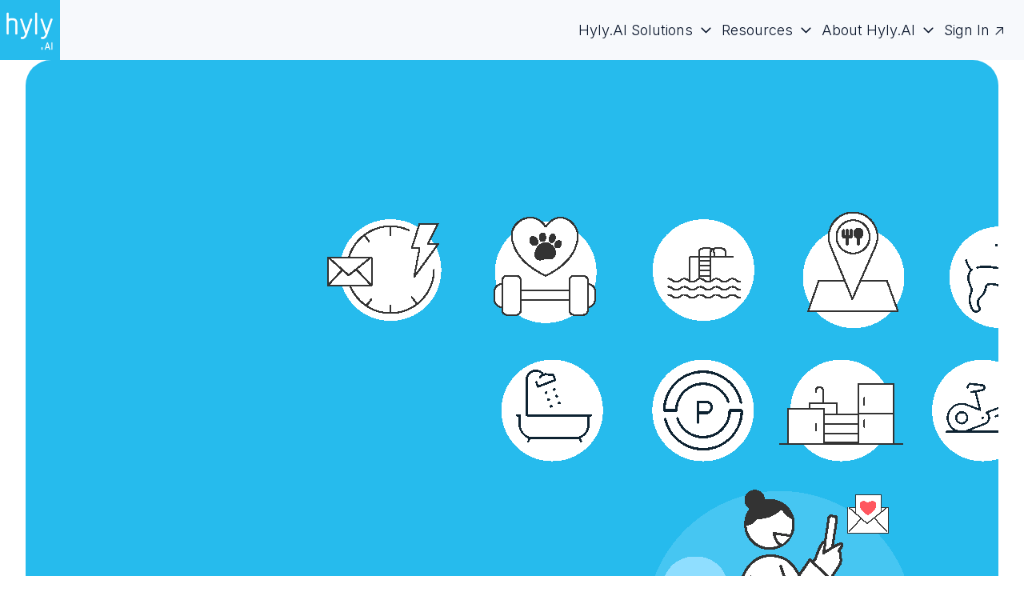

--- FILE ---
content_type: text/html; charset=UTF-8
request_url: https://hyly.ai/blog/eblasts-residents-want
body_size: 25981
content:
<!doctype html><html lang="en"><head>
    <meta charset="utf-8">
    
      <title>10 Blasts your Residents Actually Want - Hy.ly</title>
    
    
      <link rel="shortcut icon" href="https://hyly.ai/hubfs/Blue_hyly%20(2).png">
    
    <meta name="description" content="Discover the top 10 email blasts residents actually want, from community updates to maintenance alerts, ensuring they stay informed and engaged.">
    
    
    
      
    
    
    <meta name="viewport" content="width=device-width, initial-scale=1">

    
    <meta property="og:description" content="Discover the top 10 email blasts residents actually want, from community updates to maintenance alerts, ensuring they stay informed and engaged.">
    <meta property="og:title" content="10 Blasts your Residents Actually Want - Hy.ly">
    <meta name="twitter:description" content="Discover the top 10 email blasts residents actually want, from community updates to maintenance alerts, ensuring they stay informed and engaged.">
    <meta name="twitter:title" content="10 Blasts your Residents Actually Want - Hy.ly">

    

    
    <style>
a.cta_button{-moz-box-sizing:content-box !important;-webkit-box-sizing:content-box !important;box-sizing:content-box !important;vertical-align:middle}.hs-breadcrumb-menu{list-style-type:none;margin:0px 0px 0px 0px;padding:0px 0px 0px 0px}.hs-breadcrumb-menu-item{float:left;padding:10px 0px 10px 10px}.hs-breadcrumb-menu-divider:before{content:'›';padding-left:10px}.hs-featured-image-link{border:0}.hs-featured-image{float:right;margin:0 0 20px 20px;max-width:50%}@media (max-width: 568px){.hs-featured-image{float:none;margin:0;width:100%;max-width:100%}}.hs-screen-reader-text{clip:rect(1px, 1px, 1px, 1px);height:1px;overflow:hidden;position:absolute !important;width:1px}
</style>

<style>
/* Settings */

  

  

  

  

  

  

  

  

  

  

  

  

  

  

  

  

  

  

  

  

  

  

  

  

  

  

  

  

  

  

  

  

  

  

  

  

  

  

  

  

  

  

  

  

  

  

  

:root {
  /* HubSpot DND layout grid */
  --hsElevate--column__gap: 2.13%;
  --hsElevate--column__widthMultiplier: 8.333;

  /* Sections */
  --hsElevate--contentWrapper--narrow__maxWidth:  768px  ;
  --hsElevate--contentWrapper--medium__maxWidth:  1120px  ;
  --hsElevate--contentWrapper--wide__maxWidth:  1296px  ;

  --hsElevate--section--extraSmall__verticalPadding:  48px  ;
  --hsElevate--section--small__verticalPadding:  64px  ;
  --hsElevate--section--medium__verticalPadding:  96px  ;
  --hsElevate--section--large__verticalPadding:  128px  ;
  --hsElevate--section--extraLarge__verticalPadding:  192px  ;

  /* Default section left/right padding */
  --hsElevate--section--horizontalPadding:  32px  ;

  /* Gap - default gaps that could be easily leveraged in module styles via class names */
  --hsElevate--gap--extraSmall:  16px  ;
  --hsElevate--gap--small:  24px  ;
  --hsElevate--gap--medium:  32px  ;
  --hsElevate--gap--large:  64px  ;
  --hsElevate--gap--extraLarge:  96px  ;

  /* Spacing - default spacing values  */
  --hsElevate--spacing--4:  4px  ;
  --hsElevate--spacing--8:  8px  ;
  --hsElevate--spacing--12:  12px  ;
  --hsElevate--spacing--16:  16px  ;
  --hsElevate--spacing--20:  20px  ;
  --hsElevate--spacing--24:  24px  ;
  --hsElevate--spacing--32:  32px  ;
  --hsElevate--spacing--40:  40px  ;
  --hsElevate--spacing--48:  48px  ;
  --hsElevate--spacing--56:  56px  ;
  --hsElevate--spacing--64:  64px  ;
  --hsElevate--spacing--72:  72px  ;
  --hsElevate--spacing--80:  80px  ;
  --hsElevate--spacing--88:  88px  ;
  --hsElevate--spacing--96:  96px  ;
  --hsElevate--spacing--104:  104px  ;
  --hsElevate--spacing--112:  112px  ;
  --hsElevate--spacing--120:  120px  ;
  --hsElevate--spacing--128:  128px  ;
  --hsElevate--spacing--136:  136px  ;
  --hsElevate--spacing--144:  144px  ;
  --hsElevate--spacing--152:  152px  ;
  --hsElevate--spacing--160:  160px  ;
  --hsElevate--spacing--168:  168px  ;
  --hsElevate--spacing--176:  176px  ;
  --hsElevate--spacing--184:  184px  ;
  --hsElevate--spacing--192:  192px  ;

  /* Grids */
  --default-section-padding: var(--hsElevate--section--medium__verticalPadding) var(--hsElevate--section--horizontalPadding);
  --default-section-margin: 0;
  --default-section-max-width: var(--hsElevate--contentWrapper--wide__maxWidth);
  --default-container-padding: 0;
  --default-container-margin: 0;
  --default-container-gap: var(--hsElevate--gap--medium);
  --default-container-row-gap: var(--hsElevate--gap--medium);
  --default-container-column-gap: var(--hsElevate--gap--medium);
  --default-table-padding: 0;
  --default-table-margin: 0;
  --default-table-row-gap: var(--hsElevate--gap--medium);
  --default-table-column-gap: var(--hsElevate--gap--medium);
}

  

  

  

  

  

  

  

  

  

:root {
  /* Text spacing */

  --hsElevate--text--extraSmall__margin: 0 0.75rem; /* 12px */
  --hsElevate--text--small__margin: 0 1.25rem; /* 20px */
  --hsElevate--text__margin: 0 2rem; /* 32px */
  --hsElevate--text--large__margin: 0 2.5rem; /* 40px */
  --hsElevate--text--extraLarge__margin: 0 4rem; /* 64px */

  /* Body */

  --hsElevate--baseText__fontSize:  16px  ;
  --hsElevate--body__font:  Inter  ;
  --hsElevate--body--small__fontSize:  1.000125rem  ;
  --hsElevate--body__fontSize:  1.125rem  ;
  --hsElevate--body--large__fontSize:  1.499625rem  ;
  --hsElevate--body--extraLarge__fontSize:  1.9991249999999998rem  ;
  --hsElevate--body__fontWeight:  300  ;
  --hsElevate--body__fontStyle:  normal  ;
  --hsElevate--body__lineHeight: 1.55;

  /* Primary links */

  --hsElevate--link--primary__fontColor:  #26BBED  ;

    
  --hsElevate--link--primary__textDecoration: none;
  --hsElevate--link--primary__textDecorationColor: transparent;
    

  /* Hover state */

  --hsElevate--link--primary__hover--fontColor:  #26BBED  ;

    
  --hsElevate--link--primary__hover--textDecoration: none;
  --hsElevate--link--primary__hover--textDecorationColor: transparent;
    

  /* Secondary links */

  --hsElevate--link--secondary__fontColor:  #26BBED  ;

    
  --hsElevate--link--secondary__textDecoration: none;
  --hsElevate--link--secondary__textDecorationColor: transparent;
    

  /* Hover state */

  --hsElevate--link--secondary__hover--fontColor:  #26BBED  ;

    
  --hsElevate--link--secondary__hover--textDecoration: underline;
  --hsElevate--link--secondary__hover--textDecorationColor:  #26BBED  ;
    

  /* Headings */

  /* Percentage change for the heading font sizes on mobile */
  --hsElevate--heading__tablet-modifier: 0.8;

  --hsElevate--heading__lineHeight: 1.2;

  --hsElevate--display1__font:  Raleway  ;
  --hsElevate--display1__fontSize: 6.313rem;

  --hsElevate--display2__font:  Raleway  ;
  --hsElevate--display2__fontSize: 4.75rem;

  --hsElevate--h1__font:  Raleway  ;
  --hsElevate--h1__fontSize:  3.5625rem  ;
  --hsElevate--h1__fontWeight:  500  ;
  --hsElevate--h1__fontStyle:  normal  ;

  --hsElevate--h2__font:  Raleway  ;
  --hsElevate--h2__fontSize:  2.1875rem  ;
  --hsElevate--h2__fontWeight:  500  ;
  --hsElevate--h2__fontStyle:  normal  ;

  --hsElevate--h3__font:  Raleway  ;
  --hsElevate--h3__fontSize:  1.625rem  ;
  --hsElevate--h3__fontWeight:  600  ;
  --hsElevate--h3__fontStyle:  normal  ;

  --hsElevate--h4__font:  Raleway  ;
  --hsElevate--h4__fontSize:  1.1875rem  ;
  --hsElevate--h4__fontWeight:  500  ;
  --hsElevate--h4__fontStyle:  normal  ;

  --hsElevate--h5__font:  Raleway  ;
  --hsElevate--h5__fontSize:  1.0rem  ;
  --hsElevate--h5__fontWeight:  600  ;
  --hsElevate--h5__fontStyle:  normal  ;

  --hsElevate--h6__font:  Raleway  ;
  --hsElevate--h6__fontSize:  3.875rem  ;
  --hsElevate--h6__fontWeight:  normal  ;
  --hsElevate--h6__fontStyle:  normal  ;

  /* Quotes */

  --hsElevate--quotes__font:  Raleway  ;
  --hsElevate--quotes__fontColor:    ;
  --hsElevate--quotes__fontSize:  1.125rem  ;
  --hsElevate--quotes__fontWeight:  400  ;
  --hsElevate--quotes__fontStyle:  normal  ;

  /* Captions */

  --hsElevate--captions__font:  Raleway  ;
  --hsElevate--captions__fontSize:  0.75rem  ;
  --hsElevate--captions__fontWeight:  800  ;
  --hsElevate--captions__fontStyle:  normal  ;
  --hsElevate--captions__case:  uppercase  ;

  /* Images */

  --hsElevate--rteImages__margin: 2rem; /* 32px */
}

  

  

:root {
  /* Base colors */
  --hsElevate--color--base--1:  #FFFFFF  ;
  --hsElevate--color--base--2:  #FAFAFA  ;
  --hsElevate--color--base--3:  #09152B  ;

  /* Accent colors */
  --hsElevate--color--accent--1:  #FAFAFA  ;
  --hsElevate--color--accent--2:  #cfeefb  ;
  --hsElevate--color--accent--3:  #26BBED  ;
}

  

  

  

  

:root {
  /* Primary button variables  */
  --hsElevate--button--primary__buttonFill:  filled  ;

  /* Primary button font */
  --hsElevate--button--primary__font:  Raleway  ;
  /*
    TODO: Look into why primary_button.text.size ~ primary_button.text.size_unit
    is not evaluating to the correct size_unit, but can still take in px
  */
  --hsElevate--button--primary__fontSize:  1.125rem  ;
  --hsElevate--button--primary__fontWeight:  500  ;
  --hsElevate--button--primary__fontStyle:  normal  ;

  /* Primary button text color */
  --hsElevate--button--primary__textColor:  #FFFFFF  ;
  --hsElevate--button--primary__hover--textColor:  #00a4da  ;

  /* Primary button shape */
    
    
    

    
  --hsElevate--button--primary__borderRadius: 50px;
    

  /* Primary button background color */
    
  --hsElevate--button--primary__backgroundColor:  #26BBED  ;
  --hsElevate--button--primary__hover--backgroundColor:  #d9f5ff  ;
    
  --hsElevate--button--primary__active--backgroundColor:  #bbd7e1  ;

    

  /* Primary button border */
  --hsElevate--button--primary__borderThickness:  0px  ;
  --hsElevate--button--primary__hover--borderThickness:  0px  ;

    
  --hsElevate--button--primary__borderColor: transparent;
  --hsElevate--button--primary__hover--borderColor: transparent;
    

  /* Secondary button variables  */
  --hsElevate--button--secondary__buttonFill:  filled  ;

  /* Secondary button font */
  --hsElevate--button--secondary__font:  Raleway  ;
  --hsElevate--button--secondary__fontSize:  1.125rem  ;
  --hsElevate--button--secondary__fontWeight:  500  ;
  --hsElevate--button--secondary__fontStyle:  normal  ;

  /* Secondary button text color */
  --hsElevate--button--secondary__textColor:  #FFFFFF  ;
  --hsElevate--button--secondary__hover--textColor:  #000000  ;

  /* Secondary button shape */
    
    
    

    
  --hsElevate--button--secondary__borderRadius: 50px;
    

  /* Secondary button background color */
    
  --hsElevate--button--secondary__backgroundColor:  #2AD08E  ;
  --hsElevate--button--secondary__hover--backgroundColor:  #8ef2cd  ;
    

    

  /* Secondary button border */
  --hsElevate--button--secondary__borderThickness:  1px  ;
  --hsElevate--button--secondary__hover--borderThickness:  1px  ;

    
  --hsElevate--button--secondary__borderColor:  #2AD08E  ;
  --hsElevate--button--secondary__hover--borderColor:  #8ef2cd  ;
    
    

  /* Tertiary button variables  */
  --hsElevate--button--tertiary__buttonFill:  no_fill  ;

  /* Tertiary button font */
  --hsElevate--button--tertiary__font:  Raleway  ;
  --hsElevate--button--tertiary__fontSize:  1.25rem  ;
  --hsElevate--button--tertiary__fontWeight:  600  ;
  --hsElevate--button--tertiary__fontStyle:  normal  ;

  /* Tertiary button text color */
  --hsElevate--button--tertiary__textColor:  #0ab1e9  ;
  --hsElevate--button--tertiary__hover--textColor:  #86daf3  ;

  /* Tertiary button shape */
    
    
    

    
  --hsElevate--button--tertiary__borderRadius: 0;
    

  /* Tertiary button background color */
    
  --hsElevate--button--tertiary__backgroundColor: transparent;
  --hsElevate--button--tertiary__hover--backgroundColor: transparent;
    
    

  /* Tertiary button border */
  --hsElevate--button--tertiary__borderThickness:  0px  ;
  --hsElevate--button--tertiary__hover--borderThickness:  0px  ;

    
  --hsElevate--button--tertiary__borderColor: transparent;
  --hsElevate--button--tertiary__hover--borderColor: transparent;
    

  /* Accent button variables  */
  --hsElevate--button--accent__buttonFill:  no_fill  ;

  /* Accent button font */
  --hsElevate--button--accent__font:  Raleway  ;
  --hsElevate--button--accent__fontSize:  1.25rem  ;
  --hsElevate--button--accent__fontWeight:  600  ;
  --hsElevate--button--accent__fontStyle:  normal  ;

  /* Accent button text color */
  --hsElevate--button--accent__textColor:  #2AD08E  ;
  --hsElevate--button--accent__hover--textColor:  #000000  ;

  /* Accent button shape */
    
    
    

    
  --hsElevate--button--accent__borderRadius: 50px;
    

  /* Accent button background color */
    
  --hsElevate--button--accent__backgroundColor: transparent;
  --hsElevate--button--accent__hover--backgroundColor: transparent;
    
    

  /* Accent button border */
  --hsElevate--button--accent__borderThickness:  0px  ;
  --hsElevate--button--accent__hover--borderThickness:  0px  ;

    
  --hsElevate--button--accent__borderColor: transparent;
  --hsElevate--button--accent__hover--borderColor: transparent;
    
}

  

  

:root {
  /* Form field background color */
    
  --hsElevate--formField__backgroundColor:  #FAFAFA  ;
    

  /* Form field shape */
    
    
    

    
  --hsElevate--formField__borderRadius: 50px;
    

  /* Form field border -- multiple fields to properly handle field visibility for both fill and no fill */
    
    
    

  /* Proper usage of variables to achieve "All" or "Bottom" will be within CSS */
    
  --hsElevate--formField__borderThickness:  1px  ;
    

    
  --hsElevate--formField__borderTop:  1px solid #D3DAE4  ;
  --hsElevate--formField__borderRight:  1px solid #D3DAE4  ;
  --hsElevate--formField__borderLeft:  1px solid #D3DAE4  ;
    

    
  --hsElevate--formField__borderBottom:  1px solid #D3DAE4  ;
  --hsElevate--formField__borderColor:  #D3DAE4  ;
    

    

    

  /* Form field text color */
  --hsElevate--formFieldInput__textColor:  #09152B  ;

  /* Form field spacing */
  --hsElevate--formField__marginBottom: var(--hsElevate--spacing--32);

  /* Form textarea border radius */
  --hsElevate--formFieldTextArea__borderRadius: calc(var(--hsElevate--formField__borderRadius) * 0.5);

  /* Form field checkbox/radio */
  --hsElevate--formFieldCheckboxRadio__size: 24px;
  --hsElevate--formFieldCheckboxRadio__fillColor: #000000;

  /* Form field placeholder */
  --hsElevate--formFieldPlaceholder__textColor:  #7d8ca5  ;

  /* Form required field color */
  --hsElevate--formRequired__color: #de2828;

  /* Form field datepicker icon */
  --hsElevate--formField__datepickerIcon: url("data:image/svg+xml,%3Csvg width='24' height='29' viewBox='0 0 24 29' fill='none' xmlns='http://www.w3.org/2000/svg'%3E%3Cg clip-path='url(%23clip0_3812_12272)'%3E%3Cpath d='M8.14286 2.07136C8.14286 1.35886 7.56964 0.785645 6.85714 0.785645C6.14464 0.785645 5.57143 1.35886 5.57143 2.07136V4.21422H3.42857C1.5375 4.21422 0 5.75172 0 7.64279V8.49993V11.0714V24.7856C0 26.6767 1.5375 28.2142 3.42857 28.2142H20.5714C22.4625 28.2142 24 26.6767 24 24.7856V11.0714V8.49993V7.64279C24 5.75172 22.4625 4.21422 20.5714 4.21422H18.4286V2.07136C18.4286 1.35886 17.8554 0.785645 17.1429 0.785645C16.4304 0.785645 15.8571 1.35886 15.8571 2.07136V4.21422H8.14286V2.07136ZM2.57143 11.0714H21.4286V24.7856C21.4286 25.2571 21.0429 25.6428 20.5714 25.6428H3.42857C2.95714 25.6428 2.57143 25.2571 2.57143 24.7856V11.0714Z' fill='%2309152B'/%3E%3C/g%3E%3Cdefs%3E%3CclipPath id='clip0_3812_12272'%3E%3Crect width='24' height='27.4286' fill='white' transform='translate(0 0.785645)'/%3E%3C/clipPath%3E%3C/defs%3E%3C/svg%3E%0A");

  /* Form field select icon */
  --hsElevate--formField__selectIcon: url("data:image/svg+xml,%3Csvg width='24' height='25' viewBox='0 0 24 25' fill='none' xmlns='http://www.w3.org/2000/svg'%3E%3Cpath d='M10.9407 19.5595C11.5267 20.1454 12.4782 20.1454 13.0642 19.5595L22.0642 10.5595C22.6501 9.97354 22.6501 9.02197 22.0642 8.43604C21.4782 7.8501 20.5267 7.8501 19.9407 8.43604L12.0001 16.3767L4.05947 8.44072C3.47354 7.85478 2.52197 7.85478 1.93604 8.44072C1.3501 9.02666 1.3501 9.97822 1.93604 10.5642L10.936 19.5642L10.9407 19.5595Z' fill='%2309152B'/%3E%3C/svg%3E%0A");

  /* Textarea drag icon */
  --hsElevate--formField__dragIcon: url("data:image/svg+xml,%3Csvg width='11' height='12' viewBox='0 0 22 24' fill='none' xmlns='http://www.w3.org/2000/svg'%3E%3Cline y1='-1' x2='29.5206' y2='-1' transform='matrix(-0.666795 0.745241 -0.806754 -0.590888 19.6843 0)' stroke='%23303F59' stroke-width='2'/%3E%3Cpath d='M21.0005 9.99756L10.5005 21.9976' stroke='%23303F59' stroke-width='2'/%3E%3C/svg%3E%0A");

  /* Label text */
  --hsElevate--formLabel__textColor:  #09152B  ;
  --hsElevate--formLabel__font:  Raleway  ;
  --hsElevate--formLabel__fontSize:  1.125rem  ;
  --hsElevate--formLabel__fontWeight:  500  ;
  --hsElevate--formLabel__marginBottom: var(--hsElevate--spacing--8);

  /* Help text */
  --hsElevate--formHelpText__textColor: #647390;

  /* Form background color */
    
  --hsElevate--form__backgroundColor:  #FFFFFF  ;
    

  /* Form shape */
    
    
    

    
  --hsElevate--form__borderRadius: 24px;
    

  /* Form border */
    
  --hsElevate--form__borderThickness:  1px  ;
  --hsElevate--form__borderColor:  #D3DAE4  ;
    

  /* Form spacing */
  --hsElevate--form__padding: var(--hsElevate--spacing--48);

  /* CSS variables for new forms */

  /* Global vars */
  --hsf-global__font-family: var(--hsElevate--formLabel__font);
  --hsf-global__font-size: var(--hsElevate--formLabel__fontSize);
  --hsf-global__color: var(--hsElevate--formLabel__textColor);
  --hsf-global-error__color: var(--hsElevate--formRequired__color);

  /* Form */
  --hsf-background__background-color: var(--hsElevate--form__backgroundColor);
  --hsf-background__padding: var(--hsElevate--form__padding);
  --hsf-background__border-style: solid;
  --hsf-background__border-color: var(--hsElevate--form__borderColor);
  --hsf-background__border-radius: var(--hsElevate--form__borderRadius);
  --hsf-background__border-width: var(--hsElevate--form__borderThickness);

  /* Content */
  --hsf-heading__font-family: var(--hsf-global__font-family);
  --hsf-heading__color: var(--hsf-global__color);
  --hsf-heading__text-shadow: none;
  --hsf-richtext__font-family: var(--hsf-global__font-family);
  --hsf-richtext__font-size: var(--hsf-global__font-size);
  --hsf-richtext__color: var(--hsf-global__color);

  /* Labels */
  --hsf-field-label__font-family: var(--hsf-global__font-family);
  --hsf-field-label__font-size: var(--hsf-global__font-size);
  --hsf-field-label__color: var(--hsf-global__color);
  --hsf-field-label-requiredindicator__color: var(--hsf-global-error__color);
  --hsf-module__vertical-spacing: var(--hsElevate--formLabel__marginBottom);

  /* Help text */
  --hsf-field-description__font-family: var(--hsf-global__color);
  --hsf-field-description__color: var(--hsElevate--formHelpText__textColor);

  /* Errors */
  --hsf-erroralert__font-family: var(--hsElevate--formLabel__font);
  --hsf-erroralert__color: var(--hsf-global-error__color);

  /* Field footer */
  --hsf-field-footer__font-family: var(--hsf-field-description__font-family);
  --hsf-field-footer__color: var(--hsf-field-description__color);

  /* Field */
  --hsf-field-input__font-family: var(--hsf-global__font-family);
  --hsf-field-input__background-color: var(--hsElevate--formField__backgroundColor);
  --hsf-field-input__placeholder-color: var(--hsElevate--formFieldPlaceholder__textColor);
  --hsf-field-input__border-color: var(--hsElevate--formField__borderColor);
    
  --hsf-field-input__border-width: var(--hsElevate--formField__borderThickness);
    
  --hsf-field-input__border-style: solid;
  --hsf-field-input__border-radius: var(--hsElevate--formField__borderRadius);
  --hsf-field-input__padding: var(--hsElevate--spacing--20) var(--hsElevate--spacing--32);
  --hsf-field-input__color: var(--hsElevate--formFieldInput__textColor);
  --hsf-row__vertical-spacing: var(--hsElevate--formField__marginBottom);
  --hsf-row__horizontal-spacing: var(--hsElevate--spacing--32);

  /* Textarea */
  --hsf-field-textarea__font-family: var(--hsf-field-input__font-family);
  --hsf-field-textarea__color: var(--hsf-field-input__color);
  --hsf-field-textarea__background-color: var(--hsf-field-input__background-color);
  --hsf-field-textarea__border-color: var(--hsf-field-input__border-color);
  --hsf-field-textarea__border-style: var(--hsf-field-input__border-style);
  --hsf-field-textarea__border-radius: var(--hsElevate--formFieldTextArea__borderRadius);
  --hsf-field-textarea__padding: var(--hsf-field-input__padding);

  /* Checkbox */
  --hsf-field-checkbox__padding: calc(var(--hsElevate--formFieldCheckboxRadio__size) / 2);
  --hsf-field-checkbox__background-color: #fff;
  --hsf-field-checkbox__color: var(--hsElevate--formFieldCheckboxRadio__fillColor);
  --hsf-field-checkbox__border-color: var(--hsf-field-input__border-color);
  --hsf-field-checkbox__border-width: 1px 1px 1px 1px;
  --hsf-field-checkbox__border-style: var(--hsf-field-input__border-style);

  /* Radio */
  --hsf-field-radio__padding: calc(var(--hsElevate--formFieldCheckboxRadio__size) / 2);
  --hsf-field-radio__background-color: #fff;
  --hsf-field-radio__color: var(--hsElevate--formFieldCheckboxRadio__fillColor);
  --hsf-field-radio__border-color: var(--hsf-field-input__border-color);
  --hsf-field-radio__border-width: 1px 1px 1px 1px;
  --hsf-field-radio__border-style: var(--hsf-field-input__border-style);

  /* Progress bar CSS vars:
    - --hsf-progressbar__font-family
    - --hsf-progressbar__font-family
    - --hsf-progressbar__font-size
    - --hsf-progressbar__color
    - --hsf-progressbar__background-color
    - --hsf-progressbar__background
    - --hsf-progressbar__border-color
    - --hsf-progressbar__border-style
    - --hsf-progressbar__border-width
  */

  /* Button */
  --hsf-button__width: 100%;
  --hsf-button__font-family: var(--hsElevate--button--primary__font);
  --hsf-button__font-size: var(--hsElevate--button--primary__fontSize);
  --hsf-button__font-weight: var(--hsElevate--button--primary__fontWeight);
  --hsf-button__color: var(--hsElevate--button--primary__textColor);
  --hsf-button__background-color: var(--hsElevate--button--primary__backgroundColor);
  --hsf-button__background-image: none;
  --hsf-button__border-radius: var(--hsElevate--button--primary__borderRadius);
  --hsf-button__border-width: var(--hsElevate--button--primary__borderThickness);
  --hsf-button__border-style: solid;
  --hsf-button__border-color: var(--hsElevate--button--primary__borderColor);
  --hsf-button__padding: var(--hsElevate--spacing--20) var(--hsElevate--spacing--24);
  --hsf-button__box-shadow: none;
  --hsf-button--hover__color: var(--hsElevate--button--primary__hover--textColor);
  --hsf-button--hover__background-color: var(--hsElevate--button--primary__hover--backgroundColor);
  --hsf-button--hover__border-color: var(--hsElevate--button--primary__hover--borderColor);
  --hsf-button--focus__color: var(--hsElevate--button--primary__hover--textColor);
  --hsf-button--focus__background-color: var(--hsElevate--button--primary__hover--backgroundColor);
  --hsf-button--focus__border-color: var(--hsElevate--button--primary__hover--borderColor);
}

@media (max-width: 600px) {
  :root {
    --hsElevate--form__padding: var(--hsElevate--spacing--24);
  }

  .hsfc-PhoneInput__FlagAndCaret {
    --hsf-field-input__padding: var(--hsElevate--spacing--20) var(--hsElevate--spacing--16);
  }
}

  

  

  

  

  

  

  

  

:root {
  /* Card variant 1 */

  /* Shape */
    
    
    

    
  --hsElevate--card--variant1__borderRadius: 16px;
  --hsElevate--card--variant1__iconBorderRadius: 12px;
    

  /* Border thickness */
  --hsElevate--card--variant1__borderThickness:  1px  ;

  /* Colors */
    
  --hsElevate--card--variant1__backgroundColor:  #FFFFFF  ;
    

    
  --hsElevate--card--variant1__borderColor:  #D3DAE4  ;
    

  --hsElevate--card--variant1__textColor:  #09152B  ;

  /* Links */
    
    
    

  --hsElevate--card--variant1--link__fontColor:  #26BBED  ;

    
  --hsElevate--card--variant1--link__textDecoration: none;
  --hsElevate--card--variant1--link__textDecorationColor: transparent;
    

  /* Hover state */

  --hsElevate--card--variant1--link__hover--fontColor:  #26BBED  ;
    
  --hsElevate--card--variant1--link__hover--textDecoration: none;
  --hsElevate--card--variant1--link__hover--textDecorationColor: transparent;
    

  /* Icon colors */

  --hsElevate--card--variant1__iconColor:  #26BBED  ;
  --hsElevate--card--variant1__iconBackgroundColor:  #cfeefb  ;

  /* Card variant 2 */

  /* Shape */
    
    
    

    
  --hsElevate--card--variant2__borderRadius: 16px;
  --hsElevate--card--variant2__iconBorderRadius: 12px;
    

  /* Border thickness */
  --hsElevate--card--variant2__borderThickness:  1px  ;

  /* Colors */
    
  --hsElevate--card--variant2__backgroundColor:  #FAFAFA  ;
    

    
  --hsElevate--card--variant2__borderColor:  #D3DAE4  ;
    

  --hsElevate--card--variant2__textColor:  #09152B  ;

  /* Links */
    
    
    

  --hsElevate--card--variant2--link__fontColor:  #26BBED  ;

    
  --hsElevate--card--variant2--link__textDecoration: none;
  --hsElevate--card--variant2--link__textDecorationColor: transparent;
    

  /* Hover state */

  --hsElevate--card--variant2--link__hover--fontColor:  #26BBED  ;
    
  --hsElevate--card--variant2--link__hover--textDecoration: none;
  --hsElevate--card--variant2--link__hover--textDecorationColor: transparent;
    

  /* Icon colors */

  --hsElevate--card--variant2__iconColor:  #26BBED  ;
  --hsElevate--card--variant2__iconBackgroundColor:  #D3DAE4  ;

  /* Card variant 3 */

  /* Shape */
    
    
    

    
  --hsElevate--card--variant3__borderRadius: 16px;
  --hsElevate--card--variant3__iconBorderRadius: 12px;
    

  /* Border thickness */
  --hsElevate--card--variant3__borderThickness:  1px  ;

  /* Colors */
    
  --hsElevate--card--variant3__backgroundColor:  #e7f8ff  ;
    

    
  --hsElevate--card--variant3__borderColor:  #d5f5ff  ;
    

  --hsElevate--card--variant3__textColor:  #303F59  ;

  /* Links */
    
    
    

  --hsElevate--card--variant3--link__fontColor:  #26BBED  ;

    
  --hsElevate--card--variant3--link__textDecoration: none;
  --hsElevate--card--variant3--link__textDecorationColor: transparent;
    

  /* Hover state */

  --hsElevate--card--variant3--link__hover--fontColor:  #26BBED  ;
    
  --hsElevate--card--variant3--link__hover--textDecoration: underline;
  --hsElevate--card--variant3--link__hover--textDecorationColor:  #26BBED  ;
    

  /* Icon colors */

  --hsElevate--card--variant3__iconColor:  #26BBED  ;
  --hsElevate--card--variant3__iconBackgroundColor:  #FFFFFF  ;

  /* Card variant 4 */

  /* Shape */
    
    
    

    
  --hsElevate--card--variant4__borderRadius: 16px;
  --hsElevate--card--variant4__iconBorderRadius: 12px;
    

  /* Border thickness */
  --hsElevate--card--variant4__borderThickness:  1px  ;

  /* Colors */
    
  --hsElevate--card--variant4__backgroundColor:  #d1f8e9  ;
    

    
  --hsElevate--card--variant4__borderColor:  #d1f8e9  ;
    

  --hsElevate--card--variant4__textColor:  #09152b  ;

  /* Links */
    
    
    

  --hsElevate--card--variant4--link__fontColor:  #26BBED  ;

    
  --hsElevate--card--variant4--link__textDecoration: none;
  --hsElevate--card--variant4--link__textDecorationColor: transparent;
    

  /* Hover state */

  --hsElevate--card--variant4--link__hover--fontColor:  #26BBED  ;
    
  --hsElevate--card--variant4--link__hover--textDecoration: underline;
  --hsElevate--card--variant4--link__hover--textDecorationColor:  #26BBED  ;
    

  /* Icon colors */
  --hsElevate--card--variant4__iconColor:  #2AD08E  ;
  --hsElevate--card--variant4__iconBackgroundColor:  #d1f8e9  ;
}

  

  

  

  

  

  

  

  

  

  

  

:root {
  /* Light section 1 */
  --hsElevate--section--lightSection--1__backgroundColor:  #FFFFFF  ;
  --hsElevate--section--lightSection--1__textColor:  #09152B  ;
  --hsElevate--section--lightSection--1__accentColor:  #26BBED  ;
  --hsElevate--section--lightSection--1__captionColor:  #647390  ;
  --hsElevate--section--lightSection--1--blockquote__textColor:  #09152B  ;
  --hsElevate--section--lightSection--1--blockquote__backgroundColor:  #FAFAFA  ;
  --hsElevate--section--lightSection--1--blockquote__accentColor:  #26BBED  ;

    
    
    

  --hsElevate--section--lightSection--1--link__fontColor:  #26BBED  ;

    
  --hsElevate--section--lightSection--1--link__textDecoration: none;
  --hsElevate--section--lightSection--1--link__textDecorationColor: transparent;
    

  /* Hover state */

  --hsElevate--section--lightSection--1--link__hover--fontColor:  #26BBED  ;
    
  --hsElevate--section--lightSection--1--link__hover--textDecoration: none;
  --hsElevate--section--lightSection--1--link__hover--textDecorationColor: transparent;
    

  /* Light section 2 */
  --hsElevate--section--lightSection--2__backgroundColor:  #FAFAFA  ;
  --hsElevate--section--lightSection--2__textColor:  #09152B  ;
  --hsElevate--section--lightSection--2__accentColor:  #26BBED  ;
  --hsElevate--section--lightSection--2__captionColor:  #647390  ;
  --hsElevate--section--lightSection--2--blockquote__textColor:  #09152B  ;
  --hsElevate--section--lightSection--2--blockquote__backgroundColor:  #FAFAFA  ;
  --hsElevate--section--lightSection--2--blockquote__accentColor:  #26BBED  ;

    
    
    

  --hsElevate--section--lightSection--2--link__fontColor:  #26BBED  ;

    
  --hsElevate--section--lightSection--2--link__textDecoration: none;
  --hsElevate--section--lightSection--2--link__textDecorationColor: transparent;
    

  /* Hover state */

  --hsElevate--section--lightSection--2--link__hover--fontColor:  #26BBED  ;
    
  --hsElevate--section--lightSection--2--link__hover--textDecoration: none;
  --hsElevate--section--lightSection--2--link__hover--textDecorationColor: transparent;
    

  /* Light section 3 */
  --hsElevate--section--lightSection--3__backgroundColor:  #FAFAFA  ;
  --hsElevate--section--lightSection--3__textColor:  #09152B  ;
  --hsElevate--section--lightSection--3__accentColor:  #26BBED  ;
  --hsElevate--section--lightSection--3__captionColor:  #4D6080  ;
  --hsElevate--section--lightSection--3--blockquote__textColor:  #09152B  ;
  --hsElevate--section--lightSection--3--blockquote__backgroundColor:  #FAFAFA  ;
  --hsElevate--section--lightSection--3--blockquote__accentColor:  #26BBED  ;

    
    
    

  --hsElevate--section--lightSection--3--link__fontColor:  #26BBED  ;

    
  --hsElevate--section--lightSection--3--link__textDecoration: none;
  --hsElevate--section--lightSection--3--link__textDecorationColor: transparent;
    

  /* Hover state */

  --hsElevate--section--lightSection--3--link__hover--fontColor:  #26BBED  ;
    
  --hsElevate--section--lightSection--3--link__hover--textDecoration: none;
  --hsElevate--section--lightSection--3--link__hover--textDecorationColor: transparent;
    

  /* Dark section 1 */
  --hsElevate--section--darkSection--1__backgroundColor:  #09152B  ;
  --hsElevate--section--darkSection--1__textColor:  #FAFAFA  ;
  --hsElevate--section--darkSection--1__accentColor:  #cfeefb  ;
  --hsElevate--section--darkSection--1__captionColor:  #7D8CA5  ;
  --hsElevate--section--darkSection--1--blockquote__textColor:  #FAFAFA  ;
  --hsElevate--section--darkSection--1--blockquote__backgroundColor:  #18233B  ;
  --hsElevate--section--darkSection--1--blockquote__accentColor:  #cfeefb  ;

    
    
    

  --hsElevate--section--darkSection--1--link__fontColor:  #26BBED  ;

    
  --hsElevate--section--darkSection--1--link__textDecoration: none;
  --hsElevate--section--darkSection--1--link__textDecorationColor: transparent;
    

  /* Hover state */

  --hsElevate--section--darkSection--1--link__hover--fontColor:  #26BBED  ;
    
  --hsElevate--section--darkSection--1--link__hover--textDecoration: underline;
  --hsElevate--section--darkSection--1--link__hover--textDecorationColor:  #26BBED  ;
    
}

  

:root {
  /* Font */
  --hsElevate--tag__font:  Raleway  ;
  --hsElevate--tag__fontColor:    ;
  --hsElevate--tag__fontSize:  0.875rem  ;
  --hsElevate--tag__fontWeight:  500  ;
  --hsElevate--tag__fontStyle:  normal  ;

  /* Text colors */
  --hsElevate--tag__textColor:  #000000  ;

  /* Background colors */
    
  --hsElevate--tag__backgroundColor: transparent;
    

  /* Shape */
    
    
    

    
  --hsElevate--tag__borderRadius: 8px;
    

  /* Border thickness */
  --hsElevate--tag__borderThickness:  1px  ;
  --hsElevate--tag__borderColor:  #FFFFFF  ;

  /* Case */
  --hsElevate--tag__case:  uppercase  ;
}

:root {
  /* Border radius based on shape */
  --hsElevate-sharp: 0;
  --hsElevate-rounded--extra-small: 4px;
  --hsElevate-rounded--small: 8px;
  --hsElevate-rounded: 16px;
  --hsElevate-rounded--large: 24px;
  --hsElevate-rounded--extra-large: 32px;
  --hsElevate-circle: 50%;
}

:root {
  --hsElevate--icon--small__size: 16px;
  --hsElevate--icon--medium__size: 24px;
  --hsElevate--icon--large__size: 32px;
}

/* Generic */

*,
*:before,
*:after {
  box-sizing: border-box;
}

/*! normalize.css v8.0.1 | MIT License | github.com/necolas/normalize.css */

/* Document
   ========================================================================== */

/**
 * 1. Correct the line height in all browsers.
 * 2. Prevent adjustments of font size after orientation changes in iOS.
 */

html {
  line-height: 1.15; /* 1 */
  -webkit-text-size-adjust: 100%; /* 2 */
}

/* Sections
   ========================================================================== */

/**
 * Remove the margin in all browsers.
 */

body {
  margin: 0;
  overflow-x: hidden;
}

/**
 * Correct the font size and margin on `h1` elements within `section` and
 * `article` contexts in Chrome, Firefox, and Safari.
 */

h1 {
  font-size: 2em;
  margin: 0.67em 0;
}

/* Grouping content
   ========================================================================== */

/**
 * Add the correct box sizing in Firefox.
 */

hr {
  box-sizing: content-box;
  height: 0;
}

/**
 * 1. Correct the inheritance and scaling of font size in all browsers.
 * 2. Correct the odd `em` font sizing in all browsers.
 */

pre {
  font-family: monospace, monospace; /* 1 */
  font-size: 1em; /* 2 */
}

/* Text-level semantics
   ========================================================================== */

/**
 * 1. Remove the bottom border in Chrome 57-
 * 2. Add the correct text decoration in Chrome, Edge, Opera, and Safari.
 */

abbr[title] {
  border-bottom: none; /* 1 */
  text-decoration: underline; /* 2 */
  -webkit-text-decoration: underline dotted;
  text-decoration: underline dotted; /* 2 */
}

/**
 * Add the correct font weight in Chrome, Edge, and Safari.
 */

b,
strong {
  font-weight: bolder;
}

/**
 * 1. Correct the inheritance and scaling of font size in all browsers.
 * 2. Correct the odd `em` font sizing in all browsers.
 */

code,
kbd,
samp {
  font-family: monospace, monospace; /* 1 */
  font-size: 1em; /* 2 */
}

/**
 * Add the correct font size in all browsers.
 */

small {
  font-size: 80%;
}

/**
 * Prevent `sub` and `sup` elements from affecting the line height in
 * all browsers.
 */

sub,
sup {
  font-size: 75%;
  line-height: 0;
  position: relative;
  vertical-align: baseline;
}

sub {
  bottom: -0.25em;
}

sup {
  top: -0.5em;
}

/* Forms
   ========================================================================== */

/**
 * 1. Change the font styles in all browsers.
 * 2. Remove the margin in Firefox and Safari.
 */

button,
input,
optgroup,
select,
textarea {
  font-family: inherit; /* 1 */
  font-size: 100%; /* 1 */
  line-height: 1.15; /* 1 */
  margin: 0; /* 2 */
}

/**
 * Remove the inheritance of text transform in Edge and Firefox.
 * 1. Remove the inheritance of text transform in Firefox.
 */

button,
select {
  text-transform: none;
}

/**
 * Correct the inability to style clickable types in iOS and Safari.
 */

button,
[type='button'],
[type='reset'],
[type='submit'] {
  -webkit-appearance: button;
}

/**
 * Remove the inner border and padding in Firefox.
 */

button::-moz-focus-inner,
[type='button']::-moz-focus-inner,
[type='reset']::-moz-focus-inner,
[type='submit']::-moz-focus-inner {
  border-style: none;
  padding: 0;
}

/**
 * Restore the focus styles unset by the previous rule.
 */

button:-moz-focusring,
[type='button']:-moz-focusring,
[type='reset']:-moz-focusring,
[type='submit']:-moz-focusring {
  outline: 1px dotted ButtonText;
}

/**
 * Correct the padding in Firefox.
 */

fieldset {
  padding: 0.35em 0.75em 0.625em;
}

/**
 * Remove the padding so developers are not caught out when they zero out `fieldset` elements in all browsers.
 */

legend {
  padding: 0;
}

/**
 * Add the correct vertical alignment in Chrome, Firefox, and Opera.
 */

progress {
  vertical-align: baseline;
}

/**
 * Correct the cursor style of increment and decrement buttons in Chrome.
 */

[type='number']::-webkit-inner-spin-button,
[type='number']::-webkit-outer-spin-button {
  height: auto;
}

/**
 * 1. Correct the odd appearance in Chrome and Safari.
 * 2. Correct the outline style in Safari.
 */

[type='search'] {
  -webkit-appearance: textfield; /* 1 */
  outline-offset: -2px; /* 2 */
}

/**
 * Remove the inner padding in Chrome and Safari on macOS.
 */

[type='search']::-webkit-search-decoration {
  -webkit-appearance: none;
}

/**
 * 1. Correct the inability to style clickable types in iOS and Safari.
 * 2. Change font properties to `inherit` in Safari.
 */

::-webkit-file-upload-button {
  -webkit-appearance: button; /* 1 */
  font: inherit; /* 2 */
}

/* Interactive
   ========================================================================== */

/*
 * Add the correct display in Edge and Firefox.
 */

details {
  display: block;
}

/*
 * Add the correct display in all browsers.
 */

summary {
  display: list-item;
}

/* Objects */

.dnd-section {
  padding: var(--hsElevate--section--medium__verticalPadding) var(--hsElevate--section--horizontalPadding);
}

.dnd-section > .row-fluid,
.hs-elevate-content-wrapper {
  margin: 0 auto;
  max-width: var(--hsElevate--contentWrapper--wide__maxWidth);
}

.hs-elevate-content-wrapper {
  padding: 0 var(--hsElevate--section--horizontalPadding);
}

/* Helper Classes */

.hs-elevate-content-wrapper--sm {
  max-width: var(--hsElevate--contentWrapper--narrow__maxWidth);
  padding: 0;
}

.hs-elevate-content-wrapper--md {
  max-width: var(--hsElevate--contentWrapper--medium__maxWidth);
  padding: 0;
}

/* Padding for non DND sections */

.hs-elevate-content-padding {
  padding-block: var(--hsElevate--section--medium__verticalPadding);
}

.hs-elevate-content-padding--extra-small {
  padding-block: var(--hsElevate--section--extraSmall__verticalPadding);
}

.hs-elevate-content-padding--small {
  padding-block: var(--hsElevate--section--small__verticalPadding);
}

.hs-elevate-content-padding--large {
  padding-block: var(--hsElevate--section--large__verticalPadding);
}

.hs-elevate-content-padding--extra-large {
  padding-block: var(--hsElevate--section--extraLarge__verticalPadding);
}

.row-fluid {
  display: flex;
  flex-wrap: wrap;
  width: 100%;
}

.row-fluid .span1,
.row-fluid .span2,
.row-fluid .span3,
.row-fluid .span4,
.row-fluid .span5,
.row-fluid .span6,
.row-fluid .span7,
.row-fluid .span8,
.row-fluid .span9,
.row-fluid .span10,
.row-fluid .span11,
.row-fluid .span12 {
  min-height: 1px;
  width: 100%;
}

@media (min-width: 768px) {
  .row-fluid {
    flex-wrap: nowrap;
    justify-content: space-between;
  }

  .row-fluid .span1 {
    width: calc(var(--hsElevate--column__widthMultiplier) * 1% * 1 - var(--hsElevate--column__gap) * var(--hsElevate--column__widthMultiplier) * 11 / 100);
  }

  .row-fluid .span2 {
    width: calc(var(--hsElevate--column__widthMultiplier) * 1% * 2 - var(--hsElevate--column__gap) * var(--hsElevate--column__widthMultiplier) * 10 / 100);
  }

  .row-fluid .span3 {
    width: calc(var(--hsElevate--column__widthMultiplier) * 1% * 3 - var(--hsElevate--column__gap) * var(--hsElevate--column__widthMultiplier) * 9 / 100);
  }

  .row-fluid .span4 {
    width: calc(var(--hsElevate--column__widthMultiplier) * 1% * 4 - var(--hsElevate--column__gap) * var(--hsElevate--column__widthMultiplier) * 8 / 100);
  }

  .row-fluid .span5 {
    width: calc(var(--hsElevate--column__widthMultiplier) * 1% * 5 - var(--hsElevate--column__gap) * var(--hsElevate--column__widthMultiplier) * 7 / 100);
  }

  .row-fluid .span6 {
    width: calc(var(--hsElevate--column__widthMultiplier) * 1% * 6 - var(--hsElevate--column__gap) * var(--hsElevate--column__widthMultiplier) * 6 / 100);
  }

  .row-fluid .span7 {
    width: calc(var(--hsElevate--column__widthMultiplier) * 1% * 7 - var(--hsElevate--column__gap) * var(--hsElevate--column__widthMultiplier) * 5 / 100);
  }

  .row-fluid .span8 {
    width: calc(var(--hsElevate--column__widthMultiplier) * 1% * 8 - var(--hsElevate--column__gap) * var(--hsElevate--column__widthMultiplier) * 4 / 100);
  }

  .row-fluid .span9 {
    width: calc(var(--hsElevate--column__widthMultiplier) * 1% * 9 - var(--hsElevate--column__gap) * var(--hsElevate--column__widthMultiplier) * 3 / 100);
  }

  .row-fluid .span10 {
    width: calc(var(--hsElevate--column__widthMultiplier) * 1% * 10 - var(--hsElevate--column__gap) * var(--hsElevate--column__widthMultiplier) * 2 / 100);
  }

  .row-fluid .span11 {
    width: calc(var(--hsElevate--column__widthMultiplier) * 1% * 11 - var(--hsElevate--column__gap) * var(--hsElevate--column__widthMultiplier) * 1 / 100);
  }
}

/* Elements */

html {
  font-size: var(--hsElevate--baseText__fontSize);
}

body {
  background-color: var(--hsElevate--section--lightSection--1__backgroundColor);
  color: var(--hsElevate--section--lightSection--1__textColor);
  font-family: var(--hsElevate--body__font);
  font-size: var(--hsElevate--body__fontSize);
  font-style: var(--hsElevate--body__fontStyle);
  font-weight: var(--hsElevate--body__fontWeight);
  line-height: var(--hsElevate--body__lineHeight);
  overflow-wrap: break-word;
}

html[lang^='ja'] body,
html[lang^='zh'] body,
html[lang^='ko'] body {
  line-break: strict;
  overflow-wrap: normal;
  word-break: break-all;
}

/* Paragraphs */

p {
  margin-block: var(--hsElevate--text__margin);
}

a:not(.hs-elevate-button, .hs-elevate-blog-listing__pagination-link, .hs-elevate-card--blog__link),
a.hs-elevate-link--primary,
.hs-elevate-link--primary a {
  color: var(--hsElevate--link--primary__fontColor);
  cursor: pointer;
  -webkit-text-decoration: var(--hsElevate--link--primary__textDecoration);
  text-decoration: var(--hsElevate--link--primary__textDecoration);
  text-decoration-color: var(--hsElevate--link--primary__textDecorationColor);
}

a:not(.hs-elevate-button, .hs-elevate-blog-listing__pagination-link, .hs-elevate-card--blog__link):hover,
a:not(.hs-elevate-button, .hs-elevate-blog-listing__pagination-link, .hs-elevate-card--blog__link):focus,
a.hs-elevate-link--primary:hover,
.hs-elevate-link--primary a:hover,
a.hs-elevate-link--primary:focus,
.hs-elevate-link--primary a:focus {
  color: var(--hsElevate--link--primary__hover--fontColor);
  -webkit-text-decoration: var(--hsElevate--link--primary__hover--textDecoration);
  text-decoration: var(--hsElevate--link--primary__hover--textDecoration);
  text-decoration-color: var(--hsElevate--link--primary__hover--textDecorationColor);
}

a.hs-elevate-link--secondary,
.hs-elevate-link--secondary a {
  color: var(--hsElevate--link--secondary__fontColor);
  cursor: pointer;
  -webkit-text-decoration: var(--hsElevate--link--secondary__textDecoration);
  text-decoration: var(--hsElevate--link--secondary__textDecoration);
  text-decoration-color: var(--hsElevate--link--secondary__textDecorationColor);
}

a.hs-elevate-link--secondary:hover,
.hs-elevate-link--secondary a:hover a.hs-elevate-link--secondary:focus,
.hs-elevate-link--secondary a:focus {
  color: var(--hsElevate--link--secondary__hover--fontColor);
  -webkit-text-decoration: var(--hsElevate--link--secondary__hover--textDecoration);
  text-decoration: var(--hsElevate--link--secondary__hover--textDecoration);
  text-decoration-color: var(--hsElevate--link--secondary__hover--textDecorationColor);
}

/* Headings */

h1,
h2,
h3,
h4,
h5,
h6,
.hs-elevate-display-1,
.hs-elevate-display-2 {
  line-height: var(--hsElevate--heading__lineHeight);
  margin-block: var(--hsElevate--text__margin);
}

.hs-elevate-display-1 {
  font-family: var(--hsElevate--display1__font);
  font-size: calc(var(--hsElevate--display1__fontSize) * var(--hsElevate--heading__tablet-modifier));
  font-style: normal;
  font-weight: 400;
}

.hs-elevate-display-2 {
  font-family: var(--hsElevate--display2__font);
  font-size: calc(var(--hsElevate--display2__fontSize) * var(--hsElevate--heading__tablet-modifier));
  font-style: normal;
  font-weight: 400;
}

h1,
.hs-elevate-h1 {
  font-family: var(--hsElevate--h1__font);
  font-size: calc(var(--hsElevate--h1__fontSize) * var(--hsElevate--heading__tablet-modifier));
  font-style: var(--hsElevate--h1__fontStyle);
  font-weight: var(--hsElevate--h1__fontWeight);
}

h2,
.hs-elevate-h2 {
  font-family: var(--hsElevate--h2__font);
  font-size: calc(var(--hsElevate--h2__fontSize) * var(--hsElevate--heading__tablet-modifier));
  font-style: var(--hsElevate--h2__fontStyle);
  font-weight: var(--hsElevate--h2__fontWeight);
}

h3,
.hs-elevate-h3 {
  font-family: var(--hsElevate--h3__font);
  font-size: calc(var(--hsElevate--h3__fontSize) * var(--hsElevate--heading__tablet-modifier));
  font-style: var(--hsElevate--h3__fontStyle);
  font-weight: var(--hsElevate--h3__fontWeight);
}

h4,
.hs-elevate-h4 {
  font-family: var(--hsElevate--h4__font);
  font-size: calc(var(--hsElevate--h4__fontSize) * var(--hsElevate--heading__tablet-modifier));
  font-style: var(--hsElevate--h4__fontStyle);
  font-weight: var(--hsElevate--h4__fontWeight);
}

h5,
.hs-elevate-h5 {
  font-family: var(--hsElevate--h5__font);
  font-size: calc(var(--hsElevate--h5__fontSize) * var(--hsElevate--heading__tablet-modifier));
  font-style: var(--hsElevate--h5__fontStyle);
  font-weight: var(--hsElevate--h5__fontWeight);
}

h6,
.hs-elevate-h6 {
  font-family: var(--hsElevate--h6__font);
  font-size: calc(var(--hsElevate--h6__fontSize) * var(--hsElevate--heading__tablet-modifier));
  font-style: var(--hsElevate--h6__fontStyle);
  font-weight: var(--hsElevate--h6__fontWeight);
}

@media (min-width: 767px) {
  .hs-elevate-display-1 {
    font-size: var(--hsElevate--display1__fontSize);
  }

  .hs-elevate-display-2 {
    font-size: var(--hsElevate--display2__fontSize);
  }

  h1,
  .hs-elevate-h1 {
    font-size: var(--hsElevate--h1__fontSize);
  }

  h2,
  .hs-elevate-h2 {
    font-size: var(--hsElevate--h2__fontSize);
  }

  h3,
  .hs-elevate-h3 {
    font-size: var(--hsElevate--h3__fontSize);
  }

  h4,
  .hs-elevate-h4 {
    font-size: var(--hsElevate--h4__fontSize);
  }

  h5,
  .hs-elevate-h5 {
    font-size: var(--hsElevate--h5__fontSize);
  }

  h6,
  .hs-elevate-h6 {
    font-size: var(--hsElevate--h6__fontSize);
  }
}

/* Lists */

ul,
ol {
  margin-block: var(--hsElevate--text__margin);
}

/* Blockquotes */

blockquote {
  padding: var(--hsElevate--spacing--24, 24px);
  border-radius: var(--hsElevate-rounded--extra-small);
  border-left: 3px solid var(--hsElevate--blockquote__accentColor, var(--hsElevate--section--lightSection--1--blockquote__accentColor));
  background-color: var(--hsElevate--blockquote__backgroundColor, var(--hsElevate--section--lightSection--1--blockquote__backgroundColor));
  color: var(--hsElevate--blockquote__fontColor, var(--hsElevate--section--lightSection--1--blockquote__textColor));
  font-family: var(--hsElevate--quotes__font);
  font-size: var(--hsElevate--quotes__fontSize);
  font-style: var(--hsElevate--quotes__fontStyle);
  font-weight: var(--hsElevate--quotes__fontWeight);
  margin-block: var(--hsElevate--text__margin);
}

:is(.hs_cos_wrapper_type_rich_text, .hs_cos_wrapper_type_inline_richtext_field) blockquote {
  padding: var(--hsElevate--spacing--24, 24px);
  border-radius: var(--hsElevate-rounded--extra-small);
  border-left: 3px solid var(--hsElevate--blockquote__accentColor, var(--hsElevate--section--lightSection--1--blockquote__accentColor));
  background-color: var(--hsElevate--blockquote__backgroundColor, var(--hsElevate--section--lightSection--1--blockquote__backgroundColor));
  color: var(--hsElevate--blockquote__fontColor, var(--hsElevate--section--lightSection--1--blockquote__textColor));
  font-family: var(--hsElevate--quotes__font);
  font-size: var(--hsElevate--quotes__fontSize);
  font-style: var(--hsElevate--quotes__fontStyle);
  font-weight: var(--hsElevate--quotes__fontWeight);
  margin-block: var(--hsElevate--text__margin);
}

@media (max-width: 767.98px) {
  :is(.hs_cos_wrapper_type_rich_text, .hs_cos_wrapper_type_inline_richtext_field) blockquote {
    font-size: calc(var(--hsElevate--body__fontSize) + 4px);
    margin-inline: 0;
  }
}

/* Captions */

.hs-elevate-caption {
  color: var(--hsElevate--captions__fontColor, var(--hsElevate--section--lightSection--1--captionColor));
  font-family: var(--hsElevate--captions__font);
  font-size: var(--hsElevate--captions__fontSize);
  font-style: var(--hsElevate--captions__fontStyle);
  font-weight: var(--hsElevate--captions__fontWeight);
  text-transform: var(--hsElevate--captions__case);
}

/* Tags */

.hs-elevate-tag {
  padding: 2px 8px;
  border-color: var(--hsElevate--tag__borderColor);
  border-radius: var(--hsElevate--tag__borderRadius);
  border-style: solid;
  border-width: var(--hsElevate--tag__borderThickness);
  background-color: var(--hsElevate--tag__backgroundColor);
  color: var(--hsElevate--tag__textColor);
  font-family: var(--hsElevate--tag__font);
  font-size: var(--hsElevate--tag__fontSize);
  font-style: var(--hsElevate--tag__fontStyle);
  font-weight: var(--hsElevate--tag__fontWeight);
  text-transform: var(--hsElevate--tag__case);
}

/* Images in rich text */

:is(.hs_cos_wrapper_type_rich_text, .hs_cos_wrapper_type_inline_richtext_field) img {
  max-width: 100%;
  margin-block-end: var(--hsElevate--rteImages__margin);
}

.hs-elevate-button:focus {
  outline: 2px solid #53acff;
  outline-offset: 2px;
}

.hs-elevate-button--primary {
  font-family: var(--hsElevate--button--primary__font);
  font-size: var(--hsElevate--button--primary__fontSize);
  font-weight: var(--hsElevate--button--primary__fontWeight);
  font-style: var(--hsElevate--button--primary__fontStyle);
  color: var(--hsElevate--button--primary__textColor);
  border-width: var(--hsElevate--button--primary__borderThickness);
  background-color: var(--hsElevate--button--primary__backgroundColor);
  border-style: solid;
  border-color: var(--hsElevate--button--primary__borderColor);
  border-radius: var(--hsElevate--button--primary__borderRadius);
  text-decoration: none;
}

.hs-elevate-button--primary:hover {
  color: var(--hsElevate--button--primary__hover--textColor);
  background-color: var(--hsElevate--button--primary__hover--backgroundColor);
  border-color: var(--hsElevate--button--primary__hover--borderColor);
  border-width: var(--hsElevate--button--primary__hover--borderThickness);
  text-decoration: none;
}

.hs-elevate-button--primary:active {
  color: var(--hsElevate--button--primary__hover--textColor);
  background-color:  #bbd7e1  ;
  border-color:    ;
  border-width: var(--hsElevate--button--primary__hover--borderThickness);
  text-decoration: none;
}

.hs-elevate-button--secondary {
  font-family: var(--hsElevate--button--secondary__font);
  font-size: var(--hsElevate--button--secondary__fontSize);
  font-weight: var(--hsElevate--button--secondary__fontWeight);
  font-style: var(--hsElevate--button--secondary__fontStyle);
  color: var(--hsElevate--button--secondary__textColor);
  border-width: var(--hsElevate--button--secondary__borderThickness);
  background-color: var(--hsElevate--button--secondary__backgroundColor);
  border-style: solid;
  border-color: var(--hsElevate--button--secondary__borderColor);
  border-radius: var(--hsElevate--button--secondary__borderRadius);
  text-decoration: none;
}

.hs-elevate-button--secondary:hover {
  color: var(--hsElevate--button--secondary__hover--textColor);
  background-color: var(--hsElevate--button--secondary__hover--backgroundColor);
  border-color: var(--hsElevate--button--secondary__hover--borderColor);
  border-width: var(--hsElevate--button--secondary__hover--borderThickness);
  text-decoration: none;
}

.hs-elevate-button--secondary:active {
  color: var(--hsElevate--button--secondary__hover--textColor);
  background-color:  #70d4af  ;
  border-color:  #70d4af  ;
  border-width: var(--hsElevate--button--secondary__hover--borderThickness);
  text-decoration: none;
}

.hs-elevate-button--tertiary {
  font-family: var(--hsElevate--button--tertiary__font);
  font-size: var(--hsElevate--button--tertiary__fontSize);
  font-weight: var(--hsElevate--button--tertiary__fontWeight);
  font-style: var(--hsElevate--button--tertiary__fontStyle);
  color: var(--hsElevate--button--tertiary__textColor);
  border-width: var(--hsElevate--button--tertiary__borderThickness);
  background-color: var(--hsElevate--button--tertiary__backgroundColor);
  border-style: solid;
  border-color: var(--hsElevate--button--tertiary__borderColor);
  border-radius: var(--hsElevate--button--tertiary__borderRadius);
  text-decoration: none;
}

.hs-elevate-button--tertiary:hover {
  color: var(--hsElevate--button--tertiary__hover--textColor);
  background-color: var(--hsElevate--button--tertiary__hover--backgroundColor);
  border-color: var(--hsElevate--button--tertiary__hover--borderColor);
  border-width: var(--hsElevate--button--tertiary__hover--borderThickness);
  text-decoration: none;
}

.hs-elevate-button--tertiary:active {
  color: var(--hsElevate--button--tertiary__hover--textColor);
  background-color:    ;
  border-color:  transparent  ;
  border-width: var(--hsElevate--button--tertiary__hover--borderThickness);
  text-decoration: none;
}

.hs-elevate-button--accent {
  font-family: var(--hsElevate--button--accent__font);
  font-size: var(--hsElevate--button--accent__fontSize);
  font-weight: var(--hsElevate--button--accent__fontWeight);
  font-style: var(--hsElevate--button--accent__fontStyle);
  color: var(--hsElevate--button--accent__textColor);
  border-width: var(--hsElevate--button--accent__borderThickness);
  background-color: var(--hsElevate--button--accent__backgroundColor);
  border-style: solid;
  border-color: var(--hsElevate--button--accent__borderColor);
  border-radius: var(--hsElevate--button--accent__borderRadius);
  text-decoration: none;
}

.hs-elevate-button--accent:hover {
  color: var(--hsElevate--button--accent__hover--textColor);
  background-color: var(--hsElevate--button--accent__hover--backgroundColor);
  border-color: var(--hsElevate--button--accent__hover--borderColor);
  border-width: var(--hsElevate--button--accent__hover--borderThickness);
  text-decoration: none;
}

.hs-elevate-button--accent:active {
  color: var(--hsElevate--button--accent__hover--textColor);
  background-color:    ;
  border-color:  transparent  ;
  border-width: var(--hsElevate--button--accent__hover--borderThickness);
  text-decoration: none;
}

.hs-elevate-card--variant-1 {
  border-color: var(--hsElevate--card--variant1__borderColor);
  border-radius: var(--hsElevate--card--variant1__borderRadius);
  border-style: solid;
  border-width: var(--hsElevate--card--variant1__borderThickness);
  background-color: var(--hsElevate--card--variant1__backgroundColor);
  color: var(--hsElevate--card--variant1__textColor);
}

.hs-elevate-card--variant-1 a:not(.hs-elevate-button, .hs-elevate-blog-listing__pagination-link, .hs-elevate-card--blog__link) {
  color: var(--hsElevate--card--variant1--link__fontColor);
  -webkit-text-decoration: var(--hsElevate--card--variant1--link__textDecoration);
  text-decoration: var(--hsElevate--card--variant1--link__textDecoration);
  text-decoration-color: var(--hsElevate--card--variant1--link__textDecorationColor);
}

.hs-elevate-card--variant-1 a:not(.hs-elevate-button, .hs-elevate-blog-listing__pagination-link, .hs-elevate-card--blog__link):hover,
.hs-elevate-card--variant-1 a:not(.hs-elevate-button, .hs-elevate-blog-listing__pagination-link, .hs-elevate-card--blog__link):focus {
  color: var(--hsElevate--card--variant1--link__hover--fontColor);
  -webkit-text-decoration: var(--hsElevate--card--variant1--link__hover--textDecoration);
  text-decoration: var(--hsElevate--card--variant1--link__hover--textDecoration);
  text-decoration-color: var(--hsElevate--card--variant1--link__hover--textDecorationColor);
}

.hs-elevate-card--variant-2 {
  border-color: var(--hsElevate--card--variant2__borderColor);
  border-radius: var(--hsElevate--card--variant2__borderRadius);
  border-style: solid;
  border-width: var(--hsElevate--card--variant2__borderThickness);
  background-color: var(--hsElevate--card--variant2__backgroundColor);
  color: var(--hsElevate--card--variant2__textColor);
}

.hs-elevate-card--variant-2 a:not(.hs-elevate-button, .hs-elevate-blog-listing__pagination-link, .hs-elevate-card--blog__link) {
  color: var(--hsElevate--card--variant2--link__fontColor);
  -webkit-text-decoration: var(--hsElevate--card--variant2--link__textDecoration);
  text-decoration: var(--hsElevate--card--variant2--link__textDecoration);
  text-decoration-color: var(--hsElevate--card--variant2--link__textDecorationColor);
}

.hs-elevate-card--variant-2 a:not(.hs-elevate-button, .hs-elevate-blog-listing__pagination-link, .hs-elevate-card--blog__link):hover,
.hs-elevate-card--variant-2 a:not(.hs-elevate-button, .hs-elevate-blog-listing__pagination-link, .hs-elevate-card--blog__link):focus {
  color: var(--hsElevate--card--variant2--link__hover--fontColor);
  -webkit-text-decoration: var(--hsElevate--card--variant2--link__hover--textDecoration);
  text-decoration: var(--hsElevate--card--variant2--link__hover--textDecoration);
  text-decoration-color: var(--hsElevate--card--variant2--link__hover--textDecorationColor);
}

.hs-elevate-card--variant-3 {
  border-color: var(--hsElevate--card--variant3__borderColor);
  border-radius: var(--hsElevate--card--variant3__borderRadius);
  border-style: solid;
  border-width: var(--hsElevate--card--variant3__borderThickness);
  background-color: var(--hsElevate--card--variant3__backgroundColor);
  color: var(--hsElevate--card--variant3__textColor);
}

.hs-elevate-card--variant-3 a:not(.hs-elevate-button, .hs-elevate-blog-listing__pagination-link, .hs-elevate-card--blog__link) {
  color: var(--hsElevate--card--variant3--link__fontColor);
  -webkit-text-decoration: var(--hsElevate--card--variant3--link__textDecoration);
  text-decoration: var(--hsElevate--card--variant3--link__textDecoration);
  text-decoration-color: var(--hsElevate--card--variant3--link__textDecorationColor);
}

.hs-elevate-card--variant-3 a:not(.hs-elevate-button, .hs-elevate-blog-listing__pagination-link, .hs-elevate-card--blog__link):hover,
.hs-elevate-card--variant-3 a:not(.hs-elevate-button, .hs-elevate-blog-listing__pagination-link, .hs-elevate-card--blog__link):focus {
  color: var(--hsElevate--card--variant3--link__hover--fontColor);
  -webkit-text-decoration: var(--hsElevate--card--variant3--link__hover--textDecoration);
  text-decoration: var(--hsElevate--card--variant3--link__hover--textDecoration);
  text-decoration-color: var(--hsElevate--card--variant3--link__hover--textDecorationColor);
}

.hs-elevate-card--variant-4 {
  border-color: var(--hsElevate--card--variant4__borderColor);
  border-radius: var(--hsElevate--card--variant4__borderRadius);
  border-style: solid;
  border-width: var(--hsElevate--card--variant4__borderThickness);
  background-color: var(--hsElevate--card--variant4__backgroundColor);
  color: var(--hsElevate--card--variant4__textColor);
}

.hs-elevate-card--variant-4 a:not(.hs-elevate-button, .hs-elevate-blog-listing__pagination-link, .hs-elevate-card--blog__link) {
  color: var(--hsElevate--card--variant4--link__fontColor);
  -webkit-text-decoration: var(--hsElevate--card--variant4--link__textDecoration);
  text-decoration: var(--hsElevate--card--variant4--link__textDecoration);
  text-decoration-color: var(--hsElevate--card--variant4--link__textDecorationColor);
}

.hs-elevate-card--variant-4 a:not(.hs-elevate-button, .hs-elevate-blog-listing__pagination-link, .hs-elevate-card--blog__link):hover,
.hs-elevate-card--variant-4 a:not(.hs-elevate-button, .hs-elevate-blog-listing__pagination-link, .hs-elevate-card--blog__link):focus {
  color: var(--hsElevate--card--variant4--link__hover--fontColor);
  -webkit-text-decoration: var(--hsElevate--card--variant4--link__hover--textDecoration);
  text-decoration: var(--hsElevate--card--variant4--link__hover--textDecoration);
  text-decoration-color: var(--hsElevate--card--variant4--link__hover--textDecorationColor);
}

/* Form */

.hs-form,
.hs-elevate-system-form form,
.hs-elevate-system-form--subscription-preferences form .email-prefs {
  padding: var(--hsElevate--form__padding);
  border-color: var(--hsElevate--form__borderColor);
  border-radius: var(--hsElevate--form__borderRadius);
  border-style: solid;
  border-width: var(--hsElevate--form__borderThickness);
  background: var(--hsElevate--form__backgroundColor);
}

/* Form labels */

:is(.hs-form, .hs-elevate-system-form) label,
.hs-elevate-system-form--subscription-preferences .fakelabel {
  display: block;
  color: var(--hsElevate--formLabel__textColor);
  font-family: var(--hsElevate--formLabel__font);
  font-size: var(--hsElevate--formLabel__fontSize);
  font-weight: var(--hsElevate--formLabel__fontWeight);
  margin-block-end: var(--hsElevate--formLabel__marginBottom);
}

/* Form fields */

.hs-form .hs-form-field {
  margin-block-end: var(--hsElevate--formField__marginBottom);
}

:is(.hs-form, .hs-elevate-system-form) input[type='text'],
:is(.hs-form, .hs-elevate-system-form) input[type='email'],
:is(.hs-form, .hs-elevate-system-form) input[type='password'],
:is(.hs-form, .hs-elevate-system-form) input[type='tel'],
:is(.hs-form, .hs-elevate-system-form) input[type='number'],
:is(.hs-form, .hs-elevate-system-form) input[type='search'],
:is(.hs-form, .hs-elevate-system-form) select,
:is(.hs-form, .hs-elevate-system-form) textarea {
  width: 100% !important;
  border-radius: var(--hsElevate--formField__borderRadius);
  border-top: var(--hsElevate--formField__borderTop);
  border-right: var(--hsElevate--formField__borderRight);
  border-bottom: var(--hsElevate--formField__borderBottom);
  border-left: var(--hsElevate--formField__borderLeft);
  background-color: var(--hsElevate--formField__backgroundColor);
  color: var(--hsElevate--formFieldInput__textColor);
  padding-block: var(--hsElevate--spacing--20);
  padding-inline: var(--hsElevate--spacing--32);
}

.hs-input.hs-fieldtype-intl-phone {
  display: flex;
  width: 100% !important;
  flex-direction: row;
  flex-wrap: wrap;
  align-items: center;
  justify-content: flex-start;
  gap: 8px; /* matches column margins from form injection */
}

.hs-input.hs-fieldtype-intl-phone > input {
  flex: 1 0 calc(70% - 8px) !important;
}

.hs-input.hs-fieldtype-intl-phone > select {
  flex: 1 0 30% !important;
}

@media (max-width: 600px) {
  .hs-input.hs-fieldtype-intl-phone {
    display: flex;
    width: 100%;
    flex-direction: column;
    gap: 8px;
  }

  .hs-input.hs-fieldtype-intl-phone > select,
  .hs-input.hs-fieldtype-intl-phone > input {
    min-width: 100%;
    flex: 1 1 100%;
  }

  .hs-input.hs-fieldtype-intl-phone > select {
    padding-inline: var(--hsElevate--spacing--16);
  }
}

.hs-form-field.hs-fieldtype-file .hs-input,
.hs-form fieldset {
  max-width: 100% !important;
}

/* Form fields - textarea */

.hs-form textarea {
  position: relative;
  height: 160px;
  border-radius: var(--hsElevate--formFieldTextArea__borderRadius);
}

.hs-form textarea::-webkit-resizer {
  display: none;
}

.hs-form .hs_multi_line_field .input {
  position: relative;
}

.hs-form .hs_multi_line_field .input:after {
  position: absolute;
  right: var(--hsElevate--spacing--8);
  bottom: var(--hsElevate--spacing--8);
  content: var(--hsElevate--formField__dragIcon);
  pointer-events: none;
}

/* Form fields - select */

.hs-form .hs-fieldtype-select .input {
  position: relative;
}

.hs-form select {
  -webkit-appearance: none;
  -moz-appearance: none;
  appearance: none;
}

.hs-form .hs-fieldtype-select .input:after {
  position: absolute;
  top: 50%;
  right: var(--hsElevate--spacing--32);
  content: var(--hsElevate--formField__selectIcon);
  pointer-events: none;
  transform: translateY(-50%);
}

/* Form fields - datepicker */

.hs-form .hs-dateinput {
  position: relative;
}

.hs-form .hs-dateinput:before {
  position: absolute;
  top: 50%;
  right: var(--hsElevate--spacing--32);
  content: var(--hsElevate--formField__datepickerIcon);
  pointer-events: none;
  transform: translateY(-50%);
}

/* Form fields - placeholders */

::-moz-placeholder {
  color: var(--hsElevate--formFieldPlaceholder__textColor);
}

::placeholder {
  color: var(--hsElevate--formFieldPlaceholder__textColor);
}

/* Form fields - checkbox/radio */

.hs-form .inputs-list {
  padding: 0;
  margin: 0;
  list-style: none;
}

.hs-form .inputs-list li {
  display: block;
  margin-block-end: var(--hsElevate--spacing--16);
}

.hs-form .inputs-list li:last-of-type {
  margin-block-end: 0;
}

.hs-form .inputs-list :is(input, span) {
  vertical-align: middle;
}

:is(.hs-form, .hs-elevate-system-form) input[type='checkbox'],
:is(.hs-form, .hs-elevate-system-form) input[type='radio'] {
  height: var(--hsElevate--formFieldCheckboxRadio__size);
  width: var(--hsElevate--formFieldCheckboxRadio__size) !important;
  accent-color: var(--hsElevate--formFieldCheckboxRadio__fillColor);
  cursor: pointer;
  margin-inline-end: var(--hsElevate--spacing--12);
}

/* Form help text */

.hs-form legend {
  /* To do: figure out where we should pull this from */
  color: var(--hsElevate--formHelpText__textColor);
  margin-block-end: var(--hsElevate--spacing--8);
}

/* Form rich text */

.hs-form .hs-richtext {
  color: var(--hsElevate--formLabel__textColor);
}

.hs-form .hs-richtext img {
  height: auto;
  max-width: 100% !important;
}

/* Form error messages */

.hs-form .hs-input.error {
  border-color: var(--hsElevate--formRequired__color);
}

.hs-form .hs-error-msg,
.hs-form .hs-error-msgs {
  color: var(--hsElevate--formRequired__color);
  margin-block-start: var(--hsElevate--spacing--4);
}

/* Form button */

:is(.hs-form, .hs-elevate-system-form) .hs-button,
:is(.hs-form, .hs-elevate-system-form) input[type='submit'] {
  display: inline-block;
  width: 100%;
  border-color: var(--hsElevate--button--primary__borderColor);
  border-radius: var(--hsElevate--button--primary__borderRadius);
  border-style: solid;
  border-width: var(--hsElevate--button--primary__borderThickness);
  background-color: var(--hsElevate--button--primary__backgroundColor);
  color: var(--hsElevate--button--primary__textColor);
  cursor: pointer;
  font-family: var(--hsElevate--button--primary__font);
  font-size: var(--hsElevate--button--primary__fontSize);
  font-style: var(--hsElevate--button--primary__fontStyle);
  font-weight: var(--hsElevate--button--primary__fontWeight);
  padding-block: var(--hsElevate--spacing--20);
  padding-inline: var(--hsElevate--spacing--24);
  text-align: center;
  text-decoration: none;
  transition: all 0.15s linear;
  white-space: normal !important;
}

:is(.hs-form, .hs-elevate-system-form) .hs-button:hover,
:is(.hs-form, .hs-elevate-system-form) .hs-button:focus,
:is(.hs-form, .hs-elevate-system-form) input[type='submit']:hover,
:is(.hs-form, .hs-elevate-system-form) input[type='submit']:focus {
  border-color: var(--hsElevate--button--primary__hover--borderColor);
  border-width: var(--hsElevate--button--primary__hover--borderThickness);
  background-color: var(--hsElevate--button--primary__hover--backgroundColor);
  color: var(--hsElevate--button--primary__hover--textColor);
  text-decoration: none;
}

/* Captcha */

.grecaptcha-badge {
  margin-block: 0;
  margin-inline: auto;
}

/* Components */

/* Navigation skipper */

.hs-elevate-header__skip {
  position: absolute;
  top: -1000px;
  left: -1000px;
  overflow: hidden;
  height: 1px;
  width: 1px;
  text-align: left;
}

.hs-elevate-header__skip:hover,
.hs-elevate-header__skip:focus,
.hs-elevate-header__skip:active {
  z-index: 2;
  top: 0;
  left: 0;
  overflow: visible;
  height: auto;
  width: auto;
}

/*
  TODO: Move this code to the MenuComponent styled-component code -- keeping it here to prevent conflicts with open Menu PRs
  TODO: Remove this file and its references from main.hubl.css
*/

@media (max-width: 767px) {
  .hs-elevate-footer .hs-elevate-menu {
    display: flex;
    flex-direction: column;
    align-items: center;
  }
}

/*
  Spacing variables are:
  --hsElevate--menuItem__padding
  --hsElevate--menuItem__margin
  --hsElevate--menu--topLevel__gap
  --hsElevate--flyoutSubMenu__top
  --hsElevate--flyoutSubMenu__left
  --hsElevate--flyoutSubMenu__right
  --hsElevate--flyoutSubMenu__bottom
  --hsElevate--firstFlyoutMenu__top
  --hsElevate--firstFlyoutMenu__left
  --hsElevate--firstFlyoutMenu__right
  --hsElevate--firstFlyoutMenu__bottom
 */

.hs-elevate-menu {
  display: flex;
}

.hs-elevate-menu,
.hs-elevate-menu ul {
  list-style: none;
}

.hs-elevate-menu li {
  position: relative;
}

.hs-elevate-menu--horizontal {
  flex-direction: row;
  flex-wrap: wrap;
}

.hs-elevate-menu--vertical {
  flex-direction: column;
}

.hs-elevate-menu {
  gap: var(--hsElevate--menu--topLevel__gap, 0);
}

.hs-elevate-menu--desktop {
  margin: 0;
}

.hs-elevate-menu__flyout-submenu {
  min-width: -moz-max-content;
  min-width: max-content;
  max-width: 250px;
  white-space: nowrap;
  overflow-wrap: break-word;
  padding: 20px;
  border: 1px solid #f7f7f7;
  border-radius: 8px;
  background-color: white;
}

.logo-company-name {
  margin-block: 0;
}

/* Offsets margin on ul element inside default image grid */

.hs-image__grid__list {
  margin-block: 0;
}

/* Logo responsive styling */

.widget-type-logo img {
  height: auto;
  max-width: 100%;
}

/* Preset-specific styles */

/* Onyx preset specific styles */

  

  
</style>

<link rel="stylesheet" href="//7052064.fs1.hubspotusercontent-na1.net/hubfs/7052064/hub_generated/template_assets/DEFAULT_ASSET/1769078781890/template_blog.min.css">
<link rel="stylesheet" href="/hs/hsstatic/AsyncSupport/static-1.501/sass/comments_listing_asset.css">

  <style>
  #hs_cos_wrapper_footer-module-5 hr {
  border:0 none;
  border-bottom-width:1px;
  border-bottom-style:solid;
  border-bottom-color:rgba(48,63,89,1.0);
  margin-left:auto;
  margin-right:auto;
  margin-top:10px;
  margin-bottom:10px;
  width:100%;
}

  </style>

<link rel="preload" as="style" href="https://48752163.fs1.hubspotusercontent-na1.net/hubfs/48752163/raw_assets/cms-elevate-theme/master/2079/js_client_assets/assets/index-CUPeVKfK.css">

<link rel="preload" as="style" href="https://48752163.fs1.hubspotusercontent-na1.net/hubfs/48752163/raw_assets/cms-elevate-theme/master/2079/js_client_assets/assets/index-CaVoOS2E.css">

<link rel="preload" as="style" href="https://48752163.fs1.hubspotusercontent-na1.net/hubfs/48752163/raw_assets/cms-elevate-theme/master/2079/js_client_assets/assets/PlaceholderEmptyContent-B2I37L3y.css">

<link rel="preload" as="style" href="https://48752163.fs1.hubspotusercontent-na1.net/hubfs/48752163/raw_assets/cms-elevate-theme/master/2079/js_client_assets/assets/MobileMenuIsland-DNOw-jqO.css">

<link rel="preload" as="style" href="https://48752163.fs1.hubspotusercontent-na1.net/hubfs/48752163/raw_assets/cms-elevate-theme/master/2079/js_client_assets/assets/MobileLogoBackButton-CmJnDxIi.css">

<link rel="preload" as="style" href="https://48752163.fs1.hubspotusercontent-na1.net/hubfs/48752163/raw_assets/cms-elevate-theme/master/2079/js_client_assets/assets/index-Ds9XKKwq.css">

<link rel="preload" as="style" href="https://48752163.fs1.hubspotusercontent-na1.net/hubfs/48752163/raw_assets/cms-elevate-theme/master/2079/js_client_assets/assets/MenuItemComponent--qmiGgYp.css">

<link rel="preload" as="style" href="https://48752163.fs1.hubspotusercontent-na1.net/hubfs/48752163/raw_assets/cms-elevate-theme/master/2079/js_client_assets/assets/useDocumentLang-3-44YB-D.css">

<link rel="preload" as="style" href="https://48752163.fs1.hubspotusercontent-na1.net/hubfs/48752163/raw_assets/media-default-modules/master/650/js_client_assets/assets/TrackPlayAnalytics-Cm48oVxd.css">

<link rel="preload" as="style" href="https://48752163.fs1.hubspotusercontent-na1.net/hubfs/48752163/raw_assets/media-default-modules/master/650/js_client_assets/assets/Tooltip-DkS5dgLo.css">

<link rel="preload" as="style" href="https://48752163.fs1.hubspotusercontent-na1.net/hubfs/48752163/raw_assets/cms-elevate-theme/master/2079/js_client_assets/assets/index-BpLhYp7_.css">

<link rel="preload" as="style" href="https://48752163.fs1.hubspotusercontent-na1.net/hubfs/48752163/raw_assets/cms-elevate-theme/master/2079/js_client_assets/assets/index-BRKqNE4N.css">

<link rel="preload" as="style" href="https://48752163.fs1.hubspotusercontent-na1.net/hubfs/48752163/raw_assets/cms-elevate-theme/master/2079/js_client_assets/assets/index-DFq_5kQ2.css">

<link rel="preload" as="style" href="https://48752163.fs1.hubspotusercontent-na1.net/hubfs/48752163/raw_assets/cms-elevate-theme/master/2079/js_client_assets/assets/index-DFq_5kQ2.css">

<link rel="preload" as="style" href="https://48752163.fs1.hubspotusercontent-na1.net/hubfs/48752163/raw_assets/cms-elevate-theme/master/2079/js_client_assets/assets/index-DFq_5kQ2.css">

<link rel="preload" as="style" href="https://48752163.fs1.hubspotusercontent-na1.net/hubfs/48752163/raw_assets/cms-elevate-theme/master/2079/js_client_assets/assets/index-DFq_5kQ2.css">

<link rel="preload" as="style" href="https://48752163.fs1.hubspotusercontent-na1.net/hubfs/48752163/raw_assets/cms-elevate-theme/master/2079/js_client_assets/assets/index-DFq_5kQ2.css">

<link rel="preload" as="style" href="https://48752163.fs1.hubspotusercontent-na1.net/hubfs/48752163/raw_assets/cms-elevate-theme/master/2079/js_client_assets/assets/index-D-B40IO2.css">

<link rel="preload" as="style" href="https://48752163.fs1.hubspotusercontent-na1.net/hubfs/48752163/raw_assets/cms-elevate-theme/master/2079/js_client_assets/assets/index-DFq_5kQ2.css">

<link rel="preload" as="style" href="https://48752163.fs1.hubspotusercontent-na1.net/hubfs/48752163/raw_assets/cms-elevate-theme/master/2079/js_client_assets/assets/index-D-B40IO2.css">

<style>
  @font-face {
    font-family: "Raleway";
    font-weight: 400;
    font-style: normal;
    font-display: swap;
    src: url("/_hcms/googlefonts/Raleway/regular.woff2") format("woff2"), url("/_hcms/googlefonts/Raleway/regular.woff") format("woff");
  }
  @font-face {
    font-family: "Raleway";
    font-weight: 500;
    font-style: normal;
    font-display: swap;
    src: url("/_hcms/googlefonts/Raleway/500.woff2") format("woff2"), url("/_hcms/googlefonts/Raleway/500.woff") format("woff");
  }
  @font-face {
    font-family: "Raleway";
    font-weight: 600;
    font-style: normal;
    font-display: swap;
    src: url("/_hcms/googlefonts/Raleway/600.woff2") format("woff2"), url("/_hcms/googlefonts/Raleway/600.woff") format("woff");
  }
  @font-face {
    font-family: "Raleway";
    font-weight: 800;
    font-style: normal;
    font-display: swap;
    src: url("/_hcms/googlefonts/Raleway/800.woff2") format("woff2"), url("/_hcms/googlefonts/Raleway/800.woff") format("woff");
  }
  @font-face {
    font-family: "Raleway";
    font-weight: 600;
    font-style: italic;
    font-display: swap;
    src: url("/_hcms/googlefonts/Raleway/600italic.woff2") format("woff2"), url("/_hcms/googlefonts/Raleway/600italic.woff") format("woff");
  }
  @font-face {
    font-family: "Raleway";
    font-weight: 700;
    font-style: normal;
    font-display: swap;
    src: url("/_hcms/googlefonts/Raleway/700.woff2") format("woff2"), url("/_hcms/googlefonts/Raleway/700.woff") format("woff");
  }
  @font-face {
    font-family: "Raleway";
    font-weight: 400;
    font-style: italic;
    font-display: swap;
    src: url("/_hcms/googlefonts/Raleway/italic.woff2") format("woff2"), url("/_hcms/googlefonts/Raleway/italic.woff") format("woff");
  }
  @font-face {
    font-family: "Raleway";
    font-weight: 400;
    font-style: normal;
    font-display: swap;
    src: url("/_hcms/googlefonts/Raleway/regular.woff2") format("woff2"), url("/_hcms/googlefonts/Raleway/regular.woff") format("woff");
  }
  @font-face {
    font-family: "Inter";
    font-weight: 300;
    font-style: normal;
    font-display: swap;
    src: url("/_hcms/googlefonts/Inter/300.woff2") format("woff2"), url("/_hcms/googlefonts/Inter/300.woff") format("woff");
  }
  @font-face {
    font-family: "Inter";
    font-weight: 400;
    font-style: normal;
    font-display: swap;
    src: url("/_hcms/googlefonts/Inter/regular.woff2") format("woff2"), url("/_hcms/googlefonts/Inter/regular.woff") format("woff");
  }
  @font-face {
    font-family: "Inter";
    font-weight: 500;
    font-style: normal;
    font-display: swap;
    src: url("/_hcms/googlefonts/Inter/500.woff2") format("woff2"), url("/_hcms/googlefonts/Inter/500.woff") format("woff");
  }
  @font-face {
    font-family: "Inter";
    font-weight: 600;
    font-style: normal;
    font-display: swap;
    src: url("/_hcms/googlefonts/Inter/600.woff2") format("woff2"), url("/_hcms/googlefonts/Inter/600.woff") format("woff");
  }
  @font-face {
    font-family: "Inter";
    font-weight: 800;
    font-style: normal;
    font-display: swap;
    src: url("/_hcms/googlefonts/Inter/800.woff2") format("woff2"), url("/_hcms/googlefonts/Inter/800.woff") format("woff");
  }
  @font-face {
    font-family: "Inter";
    font-weight: 600;
    font-style: italic;
    font-display: swap;
    src: url("/_hcms/googlefonts/Inter/600italic.woff2") format("woff2"), url("/_hcms/googlefonts/Inter/600italic.woff") format("woff");
  }
  @font-face {
    font-family: "Inter";
    font-weight: 700;
    font-style: normal;
    font-display: swap;
    src: url("/_hcms/googlefonts/Inter/700.woff2") format("woff2"), url("/_hcms/googlefonts/Inter/700.woff") format("woff");
  }
  @font-face {
    font-family: "Inter";
    font-weight: 400;
    font-style: italic;
    font-display: swap;
    src: url("/_hcms/googlefonts/Inter/italic.woff2") format("woff2"), url("/_hcms/googlefonts/Inter/italic.woff") format("woff");
  }
  @font-face {
    font-family: "Inter";
    font-weight: 400;
    font-style: normal;
    font-display: swap;
    src: url("/_hcms/googlefonts/Inter/regular.woff2") format("woff2"), url("/_hcms/googlefonts/Inter/regular.woff") format("woff");
  }
</style>

<!-- Editor Styles -->
<style id="hs_editor_style" type="text/css">
#hs_cos_wrapper_footer-module-2  { display: block !important; padding-bottom: 0px !important; padding-left: 0px !important; padding-right: 0px !important }
#hs_cos_wrapper_module_1738854501611  { display: block !important; padding-bottom: 0px !important; padding-left: 0px !important; padding-right: 0px !important }
.header-row-0-force-full-width-section > .row-fluid {
  max-width: none !important;
}
.footer-row-0-max-width-section-centering > .row-fluid {
  max-width: 1050px !important;
  margin-left: auto !important;
  margin-right: auto !important;
}
.footer-row-1-max-width-section-centering > .row-fluid {
  max-width: 1050px !important;
  margin-left: auto !important;
  margin-right: auto !important;
}
.footer-row-2-max-width-section-centering > .row-fluid {
  max-width: 1000px !important;
  margin-left: auto !important;
  margin-right: auto !important;
}
.footer-row-3-max-width-section-centering > .row-fluid {
  max-width: 1000px !important;
  margin-left: auto !important;
  margin-right: auto !important;
}
.footer-row-4-max-width-section-centering > .row-fluid {
  max-width: 1000px !important;
  margin-left: auto !important;
  margin-right: auto !important;
}
.footer-module-2-flexbox-positioning {
  display: -ms-flexbox !important;
  -ms-flex-direction: column !important;
  -ms-flex-align: start !important;
  -ms-flex-pack: start;
  display: flex !important;
  flex-direction: column !important;
  align-items: flex-start !important;
  justify-content: flex-start;
}
.footer-module-2-flexbox-positioning > div {
  max-width: 100%;
  flex-shrink: 0 !important;
}
.module_1738854501611-flexbox-positioning {
  display: -ms-flexbox !important;
  -ms-flex-direction: column !important;
  -ms-flex-align: start !important;
  -ms-flex-pack: start;
  display: flex !important;
  flex-direction: column !important;
  align-items: flex-start !important;
  justify-content: flex-start;
}
.module_1738854501611-flexbox-positioning > div {
  max-width: 100%;
  flex-shrink: 0 !important;
}
/* HubSpot Non-stacked Media Query Styles */
@media (min-width:768px) {
  .header-row-0-vertical-alignment > .row-fluid {
    display: -ms-flexbox !important;
    -ms-flex-direction: row;
    display: flex !important;
    flex-direction: row;
  }
  .header-module-1-vertical-alignment {
    display: -ms-flexbox !important;
    -ms-flex-direction: column !important;
    -ms-flex-pack: center !important;
    display: flex !important;
    flex-direction: column !important;
    justify-content: center !important;
  }
  .header-module-1-vertical-alignment > div {
    flex-shrink: 0 !important;
  }
  .footer-row-0-vertical-alignment > .row-fluid {
    display: -ms-flexbox !important;
    -ms-flex-direction: row;
    display: flex !important;
    flex-direction: row;
  }
  .footer-row-1-vertical-alignment > .row-fluid {
    display: -ms-flexbox !important;
    -ms-flex-direction: row;
    display: flex !important;
    flex-direction: row;
  }
  .footer-row-3-vertical-alignment > .row-fluid {
    display: -ms-flexbox !important;
    -ms-flex-direction: row;
    display: flex !important;
    flex-direction: row;
  }
  .footer-row-4-vertical-alignment > .row-fluid {
    display: -ms-flexbox !important;
    -ms-flex-direction: row;
    display: flex !important;
    flex-direction: row;
  }
  .cell_1738842937242-vertical-alignment {
    display: -ms-flexbox !important;
    -ms-flex-direction: column !important;
    -ms-flex-pack: center !important;
    display: flex !important;
    flex-direction: column !important;
    justify-content: center !important;
  }
  .cell_1738842937242-vertical-alignment > div {
    flex-shrink: 0 !important;
  }
  .cell_1737547980768-vertical-alignment {
    display: -ms-flexbox !important;
    -ms-flex-direction: column !important;
    -ms-flex-pack: center !important;
    display: flex !important;
    flex-direction: column !important;
    justify-content: center !important;
  }
  .cell_1737547980768-vertical-alignment > div {
    flex-shrink: 0 !important;
  }
  .cell_1737547980768-row-1-vertical-alignment > .row-fluid {
    display: -ms-flexbox !important;
    -ms-flex-direction: row;
    display: flex !important;
    flex-direction: row;
  }
  .cell_1738842693146-vertical-alignment {
    display: -ms-flexbox !important;
    -ms-flex-direction: column !important;
    -ms-flex-pack: center !important;
    display: flex !important;
    flex-direction: column !important;
    justify-content: center !important;
  }
  .cell_1738842693146-vertical-alignment > div {
    flex-shrink: 0 !important;
  }
  .cell_17388545016103-vertical-alignment {
    display: -ms-flexbox !important;
    -ms-flex-direction: column !important;
    -ms-flex-pack: center !important;
    display: flex !important;
    flex-direction: column !important;
    justify-content: center !important;
  }
  .cell_17388545016103-vertical-alignment > div {
    flex-shrink: 0 !important;
  }
  .cell_17388545016102-vertical-alignment {
    display: -ms-flexbox !important;
    -ms-flex-direction: column !important;
    -ms-flex-pack: center !important;
    display: flex !important;
    flex-direction: column !important;
    justify-content: center !important;
  }
  .cell_17388545016102-vertical-alignment > div {
    flex-shrink: 0 !important;
  }
  .cell_17388545016102-row-1-vertical-alignment > .row-fluid {
    display: -ms-flexbox !important;
    -ms-flex-direction: row;
    display: flex !important;
    flex-direction: row;
  }
  .cell_17388545016112-vertical-alignment {
    display: -ms-flexbox !important;
    -ms-flex-direction: column !important;
    -ms-flex-pack: center !important;
    display: flex !important;
    flex-direction: column !important;
    justify-content: center !important;
  }
  .cell_17388545016112-vertical-alignment > div {
    flex-shrink: 0 !important;
  }
  .cell_1737550831128-vertical-alignment {
    display: -ms-flexbox !important;
    -ms-flex-direction: column !important;
    -ms-flex-pack: center !important;
    display: flex !important;
    flex-direction: column !important;
    justify-content: center !important;
  }
  .cell_1737550831128-vertical-alignment > div {
    flex-shrink: 0 !important;
  }
  .cell_1738841892469-vertical-alignment {
    display: -ms-flexbox !important;
    -ms-flex-direction: column !important;
    -ms-flex-pack: center !important;
    display: flex !important;
    flex-direction: column !important;
    justify-content: center !important;
  }
  .cell_1738841892469-vertical-alignment > div {
    flex-shrink: 0 !important;
  }
  .cell_17388545981093-vertical-alignment {
    display: -ms-flexbox !important;
    -ms-flex-direction: column !important;
    -ms-flex-pack: center !important;
    display: flex !important;
    flex-direction: column !important;
    justify-content: center !important;
  }
  .cell_17388545981093-vertical-alignment > div {
    flex-shrink: 0 !important;
  }
  .cell_17388545981092-vertical-alignment {
    display: -ms-flexbox !important;
    -ms-flex-direction: column !important;
    -ms-flex-pack: center !important;
    display: flex !important;
    flex-direction: column !important;
    justify-content: center !important;
  }
  .cell_17388545981092-vertical-alignment > div {
    flex-shrink: 0 !important;
  }
}
/* HubSpot Styles (default) */
.header-row-0-padding {
  padding-top: 0px !important;
  padding-bottom: 0px !important;
  padding-left: 0px !important;
  padding-right: 0px !important;
}
.footer-row-0-padding {
  padding-top: 30px !important;
  padding-bottom: 0px !important;
}
.footer-row-0-background-layers {
  background-image: linear-gradient(rgba(9, 21, 43, 1), rgba(9, 21, 43, 1)) !important;
  background-position: left top !important;
  background-size: auto !important;
  background-repeat: no-repeat !important;
}
.footer-row-1-padding {
  padding-top: 30px !important;
  padding-bottom: 0px !important;
}
.footer-row-1-hidden {
  display: none !important;
}
.footer-row-1-background-layers {
  background-image: linear-gradient(rgba(9, 21, 43, 1), rgba(9, 21, 43, 1)) !important;
  background-position: left top !important;
  background-size: auto !important;
  background-repeat: no-repeat !important;
}
.footer-row-2-padding {
  padding-top: 0px !important;
  padding-bottom: 0px !important;
}
.footer-row-2-background-layers {
  background-image: linear-gradient(rgba(9, 21, 43, 1), rgba(9, 21, 43, 1)) !important;
  background-position: left top !important;
  background-size: auto !important;
  background-repeat: no-repeat !important;
}
.footer-row-3-padding {
  padding-top: 32px !important;
  padding-bottom: 32px !important;
}
.footer-row-3-background-layers {
  background-image: linear-gradient(rgba(9, 21, 43, 1), rgba(9, 21, 43, 1)) !important;
  background-position: left top !important;
  background-size: auto !important;
  background-repeat: no-repeat !important;
}
.footer-row-4-padding {
  padding-top: 32px !important;
  padding-bottom: 32px !important;
}
.footer-row-4-hidden {
  display: none !important;
}
.footer-row-4-background-layers {
  background-image: linear-gradient(rgba(9, 21, 43, 1), rgba(9, 21, 43, 1)) !important;
  background-position: left top !important;
  background-size: auto !important;
  background-repeat: no-repeat !important;
}
.cell_1738842937242-padding {
  padding-top: 20px !important;
  padding-left: 40px !important;
}
.cell_17388545016103-padding {
  padding-top: 0px !important;
  padding-left: 20px !important;
}
/* HubSpot Styles (mobile) */
@media (max-width: 767px) {
  .footer-row-0-hidden {
    display: none !important;
  }
  .footer-row-1-hidden {
    display: block !important;
  }
  .footer-row-3-hidden {
    display: none !important;
  }
  .footer-row-4-hidden {
    display: block !important;
  }
}
</style>
    <script type="application/ld+json">
{
  "mainEntityOfPage" : {
    "@type" : "WebPage",
    "@id" : "https://hyly.ai/blog/eblasts-residents-want"
  },
  "author" : {
    "name" : "Hyly.AI",
    "url" : "https://hyly.ai/blog/author/hyly-ai",
    "@type" : "Person"
  },
  "headline" : "10 Blasts your Residents Actually Want - Hy.ly",
  "datePublished" : "2023-05-10T12:30:00.000Z",
  "dateModified" : "2025-02-25T16:10:50.347Z",
  "publisher" : {
    "name" : "Hyly AI",
    "logo" : {
      "url" : "https://hyly.ai/hubfs/Blue%20hyly.png",
      "@type" : "ImageObject"
    },
    "@type" : "Organization"
  },
  "@context" : "https://schema.org",
  "@type" : "BlogPosting",
  "image" : [ "https://hyly.ai/hubfs/new%20blog%20images-66-1.png" ]
}
</script>


    
<!--  Added by GoogleAnalytics4 integration -->
<script>
var _hsp = window._hsp = window._hsp || [];
window.dataLayer = window.dataLayer || [];
function gtag(){dataLayer.push(arguments);}

var useGoogleConsentModeV2 = true;
var waitForUpdateMillis = 1000;


if (!window._hsGoogleConsentRunOnce) {
  window._hsGoogleConsentRunOnce = true;

  gtag('consent', 'default', {
    'ad_storage': 'denied',
    'analytics_storage': 'denied',
    'ad_user_data': 'denied',
    'ad_personalization': 'denied',
    'wait_for_update': waitForUpdateMillis
  });

  if (useGoogleConsentModeV2) {
    _hsp.push(['useGoogleConsentModeV2'])
  } else {
    _hsp.push(['addPrivacyConsentListener', function(consent){
      var hasAnalyticsConsent = consent && (consent.allowed || (consent.categories && consent.categories.analytics));
      var hasAdsConsent = consent && (consent.allowed || (consent.categories && consent.categories.advertisement));

      gtag('consent', 'update', {
        'ad_storage': hasAdsConsent ? 'granted' : 'denied',
        'analytics_storage': hasAnalyticsConsent ? 'granted' : 'denied',
        'ad_user_data': hasAdsConsent ? 'granted' : 'denied',
        'ad_personalization': hasAdsConsent ? 'granted' : 'denied'
      });
    }]);
  }
}

gtag('js', new Date());
gtag('set', 'developer_id.dZTQ1Zm', true);
gtag('config', 'G-X4MEMV0TP4');
</script>
<script async src="https://www.googletagmanager.com/gtag/js?id=G-X4MEMV0TP4"></script>

<!-- /Added by GoogleAnalytics4 integration -->


<!-- Google tag (gtag.js) -->
<script async src="https://www.googletagmanager.com/gtag/js?id=G-X4MEMV0TP4"></script>
<script>
  window.dataLayer = window.dataLayer || [];
  function gtag(){dataLayer.push(arguments);}
  gtag('js', new Date());

  gtag('config', 'G-X4MEMV0TP4');
</script>

<!-- Meta Pixel Code -->
<script>
!function(f,b,e,v,n,t,s)
{if(f.fbq)return;n=f.fbq=function(){n.callMethod?
n.callMethod.apply(n,arguments):n.queue.push(arguments)};
if(!f._fbq)f._fbq=n;n.push=n;n.loaded=!0;n.version='2.0';
n.queue=[];t=b.createElement(e);t.async=!0;
t.src=v;s=b.getElementsByTagName(e)[0];
s.parentNode.insertBefore(t,s)}(window, document,'script',
'https://connect.facebook.net/en_US/fbevents.js');
fbq('init', '643277470570601');
fbq('track', 'PageView');
</script>
<noscript>&lt;img  height="1" width="1" style="display:none" src="https://www.facebook.com/tr?id=643277470570601&amp;amp;ev=PageView&amp;amp;noscript=1"&gt;</noscript>
<!-- End Meta Pixel Code -->
<link rel="amphtml" href="https://hyly.ai/blog/eblasts-residents-want?hs_amp=true">

<meta property="og:image" content="https://hyly.ai/hubfs/new%20blog%20images-66-1.png">
<meta property="og:image:width" content="1865">
<meta property="og:image:height" content="1047">

<meta name="twitter:image" content="https://hyly.ai/hubfs/new%20blog%20images-66-1.png">


<meta property="og:url" content="https://hyly.ai/blog/eblasts-residents-want">
<meta name="twitter:card" content="summary_large_image">

<link rel="canonical" href="https://hyly.ai/blog/eblasts-residents-want">

<meta property="og:type" content="article">
<link rel="alternate" type="application/rss+xml" href="https://hyly.ai/blog/rss.xml">
<meta name="twitter:domain" content="hyly.ai">
<script src="//platform.linkedin.com/in.js" type="text/javascript">
    lang: en_US
</script>

<meta http-equiv="content-language" content="en">






  <meta name="generator" content="HubSpot"></head>
  
  <body class="body-wrapper   hs-content-id-185880121102 hs-blog-post hs-blog-id-185749536334 theme-overrides">

    
      <div data-global-resource-path="@hubspot/elevate/templates/partials/header.hubl.html">






<header class="hs-elevate-header">

  
  <a href="#main-content" class="hs-elevate-header__skip">Skip to content</a>

  <div class="container-fluid">
<div class="row-fluid-wrapper">
<div class="row-fluid">
<div class="span12 widget-span widget-type-cell " style="" data-widget-type="cell" data-x="0" data-w="12">

<div class="row-fluid-wrapper row-depth-1 row-number-1 dnd-section header-row-0-padding header-row-0-force-full-width-section header-row-0-vertical-alignment">
<div class="row-fluid ">
<div class="span12 widget-span widget-type-custom_widget header-module-1-vertical-alignment dnd-module" style="" data-widget-type="custom_widget" data-x="0" data-w="12">
<div id="hs_cos_wrapper_header-module-1" class="hs_cos_wrapper hs_cos_wrapper_widget hs_cos_wrapper_type_module" style="" data-hs-cos-general-type="widget" data-hs-cos-type="module"><link rel="stylesheet" href="https://48752163.fs1.hubspotusercontent-na1.net/hubfs/48752163/raw_assets/cms-elevate-theme/master/2079/js_client_assets/assets/index-CUPeVKfK.css">
<link rel="stylesheet" href="https://48752163.fs1.hubspotusercontent-na1.net/hubfs/48752163/raw_assets/cms-elevate-theme/master/2079/js_client_assets/assets/index-CaVoOS2E.css">
<link rel="stylesheet" href="https://48752163.fs1.hubspotusercontent-na1.net/hubfs/48752163/raw_assets/cms-elevate-theme/master/2079/js_client_assets/assets/PlaceholderEmptyContent-B2I37L3y.css">
<link rel="stylesheet" href="https://48752163.fs1.hubspotusercontent-na1.net/hubfs/48752163/raw_assets/cms-elevate-theme/master/2079/js_client_assets/assets/MobileMenuIsland-DNOw-jqO.css">
<link rel="stylesheet" href="https://48752163.fs1.hubspotusercontent-na1.net/hubfs/48752163/raw_assets/cms-elevate-theme/master/2079/js_client_assets/assets/MobileLogoBackButton-CmJnDxIi.css">
<link rel="stylesheet" href="https://48752163.fs1.hubspotusercontent-na1.net/hubfs/48752163/raw_assets/cms-elevate-theme/master/2079/js_client_assets/assets/index-Ds9XKKwq.css">
<link rel="stylesheet" href="https://48752163.fs1.hubspotusercontent-na1.net/hubfs/48752163/raw_assets/cms-elevate-theme/master/2079/js_client_assets/assets/MenuItemComponent--qmiGgYp.css">
<link rel="stylesheet" href="https://48752163.fs1.hubspotusercontent-na1.net/hubfs/48752163/raw_assets/cms-elevate-theme/master/2079/js_client_assets/assets/useDocumentLang-3-44YB-D.css">
<div class="hs-elevate-site-header _hs-elevate-site-header_kf6j8_1" style="--hsElevate--siteHeader__menuTextColor:#09152B;--hsElevate--siteHeader__hover--menuTextColor:#26BBED;--hsElevate--siteHeader__menuBackgroundColor:#F7F9FC;--hsElevate--siteHeader__menuAccentColor:#F7F9FC"><div class="hs-elevate-site-header__header-container _hs-elevate-site-header__header-container_kf6j8_21"><div class="hs-elevate-site-header__logo-container _hs-elevate-site-header__logo-container_kf6j8_33"><!--$--><div data-hs-island="true" id="island-02056ai1R3"><!--$--><div class="hs-elevate-site-header__back-button-container"><a class="hs-elevate-site-header__logo-link _hs-elevate-site-header__logo-link_1q62y_33" href="www.hyly.ai"><img class="hs-elevate-site-header__logo _hs-elevate-site-header__logo_1q62y_33" src="https://hyly.ai/hs-fs/hubfs/Blue%20hyly.png?width=512&amp;height=512&amp;name=Blue%20hyly.png" alt="Hyly AI Logo" loading="eager" width="512" height="512" srcset="https://hyly.ai/hs-fs/hubfs/Blue%20hyly.png?width=256&amp;height=256&amp;name=Blue%20hyly.png 256w, https://hyly.ai/hs-fs/hubfs/Blue%20hyly.png?width=512&amp;height=512&amp;name=Blue%20hyly.png 512w, https://hyly.ai/hs-fs/hubfs/Blue%20hyly.png?width=768&amp;height=768&amp;name=Blue%20hyly.png 768w, https://hyly.ai/hs-fs/hubfs/Blue%20hyly.png?width=1024&amp;height=1024&amp;name=Blue%20hyly.png 1024w, https://hyly.ai/hs-fs/hubfs/Blue%20hyly.png?width=1280&amp;height=1280&amp;name=Blue%20hyly.png 1280w, https://hyly.ai/hs-fs/hubfs/Blue%20hyly.png?width=1536&amp;height=1536&amp;name=Blue%20hyly.png 1536w" sizes="(max-width: 512px) 100vw, 512px"><span class="_hs-elevate-site-header__logo-link-screen-reader_1q62y_65">Homepage</span></a></div><!--/$--></div><!--/$--></div><div class="hs-elevate-site-header__main-nav _hs-elevate-site-header__main-nav_kf6j8_42"><!--$--><div data-hs-island="true" id="island-02056ai1R5" style="flex:1 0 100%"><!--$--><nav tabindex="0" aria-label="Main navigation"><ul role="menu" class="hs-elevate-menu hs-elevate-menu--horizontal hs-elevate-menu--desktop hs-elevate-site-header__main-nav-menu" style="justify-content:flex-end;padding:0"><li class="hs-elevate-menu--has-children" data-hs-elevate-menuitem-depth="1" tabindex="-1" role="menuitem"><div class="hs-elevate-menu__menu-item-link-container _menuItemLinkContainer_bqqz5_27"><span class="hs-elevate-link--primary  hs-elevate-menu__menu-item-span _menuItemLink_bqqz5_27" tabindex="-1" aria-expanded="false">Hyly.AI Solutions</span><span class="hs-elevate-menu__arrow _menuArrow_bqqz5_39"><svg width="8" height="14" viewbox="0 0 8 14" fill="none" xmlns="http://www.w3.org/2000/svg" class=""><path class="hs-elevate-menu__arrow-path" d="M7.11807 7.61797C7.45986 7.27617 7.45986 6.72109 7.11807 6.3793L1.86807 1.1293C1.52627 0.787499 0.971191 0.787499 0.629395 1.1293C0.287598 1.47109 0.287598 2.02617 0.629395 2.36797L5.26143 7L0.632129 11.632C0.290332 11.9738 0.290332 12.5289 0.632129 12.8707C0.973926 13.2125 1.529 13.2125 1.8708 12.8707L7.1208 7.6207L7.11807 7.61797Z" fill="#09152B"></path></svg></span></div><ul class="hs-elevate-menu__submenu hs-elevate-menu__flyout-submenu  _submenu_bqqz5_54 _submenu--flyout_bqqz5_59 _submenu--flyout-depth-1_bqqz5_65" style="display:none"><li class="_menuItem--flyout_bqqz5_5" data-hs-elevate-menuitem-depth="2" tabindex="-1" role="menuitem"><div class="hs-elevate-menu__menu-item-link-container _menuItemLinkContainer_bqqz5_27"><a class="hs-elevate-link--primary  hs-elevate-menu__menu-item-link _menuItemLink_bqqz5_27" tabindex="-1" href="https://hyly.ai/halo-data-fabric">Halo Data Fabric</a></div></li><li class="_menuItem--flyout_bqqz5_5" data-hs-elevate-menuitem-depth="2" tabindex="-1" role="menuitem"><div class="hs-elevate-menu__menu-item-link-container _menuItemLinkContainer_bqqz5_27"><a class="hs-elevate-link--primary  hs-elevate-menu__menu-item-link _menuItemLink_bqqz5_27" tabindex="-1" href="https://hyly.ai/hayley-experience-fabric">Hayley Experience Fabric</a></div></li></ul></li><li class="hs-elevate-menu--has-children" data-hs-elevate-menuitem-depth="1" tabindex="-1" role="menuitem"><div class="hs-elevate-menu__menu-item-link-container _menuItemLinkContainer_bqqz5_27"><span class="hs-elevate-link--primary  hs-elevate-menu__menu-item-span _menuItemLink_bqqz5_27" tabindex="-1" aria-expanded="false">Resources</span><span class="hs-elevate-menu__arrow _menuArrow_bqqz5_39"><svg width="8" height="14" viewbox="0 0 8 14" fill="none" xmlns="http://www.w3.org/2000/svg" class=""><path class="hs-elevate-menu__arrow-path" d="M7.11807 7.61797C7.45986 7.27617 7.45986 6.72109 7.11807 6.3793L1.86807 1.1293C1.52627 0.787499 0.971191 0.787499 0.629395 1.1293C0.287598 1.47109 0.287598 2.02617 0.629395 2.36797L5.26143 7L0.632129 11.632C0.290332 11.9738 0.290332 12.5289 0.632129 12.8707C0.973926 13.2125 1.529 13.2125 1.8708 12.8707L7.1208 7.6207L7.11807 7.61797Z" fill="#09152B"></path></svg></span></div><ul class="hs-elevate-menu__submenu hs-elevate-menu__flyout-submenu  _submenu_bqqz5_54 _submenu--flyout_bqqz5_59 _submenu--flyout-depth-1_bqqz5_65" style="display:none"><li class="_menuItem--flyout_bqqz5_5" data-hs-elevate-menuitem-depth="2" tabindex="-1" role="menuitem"><div class="hs-elevate-menu__menu-item-link-container _menuItemLinkContainer_bqqz5_27"><a class="hs-elevate-link--primary  hs-elevate-menu__menu-item-link _menuItemLink_bqqz5_27" tabindex="-1" href="https://hyly.ai/blog">Blogs</a></div></li><li class="_menuItem--flyout_bqqz5_5" data-hs-elevate-menuitem-depth="2" tabindex="-1" role="menuitem"><div class="hs-elevate-menu__menu-item-link-container _menuItemLinkContainer_bqqz5_27"><a class="hs-elevate-link--primary  hs-elevate-menu__menu-item-link _menuItemLink_bqqz5_27" tabindex="-1" href="https://help.hyly.ai/knowledge-base">Knowledge Base</a></div></li><li class="_menuItem--flyout_bqqz5_5" data-hs-elevate-menuitem-depth="2" tabindex="-1" role="menuitem"><div class="hs-elevate-menu__menu-item-link-container _menuItemLinkContainer_bqqz5_27"><a class="hs-elevate-link--primary  hs-elevate-menu__menu-item-link _menuItemLink_bqqz5_27" tabindex="-1" href="https://hyly.ai/new-releases">New Releases (new!)</a></div></li></ul></li><li class="hs-elevate-menu--has-children" data-hs-elevate-menuitem-depth="1" tabindex="-1" role="menuitem"><div class="hs-elevate-menu__menu-item-link-container _menuItemLinkContainer_bqqz5_27"><span class="hs-elevate-link--primary  hs-elevate-menu__menu-item-span _menuItemLink_bqqz5_27" tabindex="-1" aria-expanded="false">About Hyly.AI</span><span class="hs-elevate-menu__arrow _menuArrow_bqqz5_39"><svg width="8" height="14" viewbox="0 0 8 14" fill="none" xmlns="http://www.w3.org/2000/svg" class=""><path class="hs-elevate-menu__arrow-path" d="M7.11807 7.61797C7.45986 7.27617 7.45986 6.72109 7.11807 6.3793L1.86807 1.1293C1.52627 0.787499 0.971191 0.787499 0.629395 1.1293C0.287598 1.47109 0.287598 2.02617 0.629395 2.36797L5.26143 7L0.632129 11.632C0.290332 11.9738 0.290332 12.5289 0.632129 12.8707C0.973926 13.2125 1.529 13.2125 1.8708 12.8707L7.1208 7.6207L7.11807 7.61797Z" fill="#09152B"></path></svg></span></div><ul class="hs-elevate-menu__submenu hs-elevate-menu__flyout-submenu  _submenu_bqqz5_54 _submenu--flyout_bqqz5_59 _submenu--flyout-depth-1_bqqz5_65" style="display:none"><li class="_menuItem--flyout_bqqz5_5" data-hs-elevate-menuitem-depth="2" tabindex="-1" role="menuitem"><div class="hs-elevate-menu__menu-item-link-container _menuItemLinkContainer_bqqz5_27"><a class="hs-elevate-link--primary  hs-elevate-menu__menu-item-link _menuItemLink_bqqz5_27" tabindex="-1" href="https://hyly.ai/integrations">Integrations</a></div></li><li class="_menuItem--flyout_bqqz5_5" data-hs-elevate-menuitem-depth="2" tabindex="-1" role="menuitem"><div class="hs-elevate-menu__menu-item-link-container _menuItemLinkContainer_bqqz5_27"><a class="hs-elevate-link--primary  hs-elevate-menu__menu-item-link _menuItemLink_bqqz5_27" tabindex="-1" href="https://hyly.ai/our-team">Our Team</a></div></li><li class="_menuItem--flyout_bqqz5_5" data-hs-elevate-menuitem-depth="2" tabindex="-1" role="menuitem"><div class="hs-elevate-menu__menu-item-link-container _menuItemLinkContainer_bqqz5_27"><a class="hs-elevate-link--primary  hs-elevate-menu__menu-item-link _menuItemLink_bqqz5_27" tabindex="-1" href="https://hyly.ai/meet-us">Meet Us</a></div></li></ul></li><li class="" data-hs-elevate-menuitem-depth="1" tabindex="-1" role="menuitem"><div class="hs-elevate-menu__menu-item-link-container _menuItemLinkContainer_bqqz5_27"><a class="hs-elevate-link--primary  hs-elevate-menu__menu-item-link _menuItemLink_bqqz5_27" tabindex="-1" href="https://accounts.hyly.app/login">Sign In ↗</a></div></li></ul></nav><!--/$--></div><!--/$--></div><div class="hs-elevate-site-header__button-container _hs-elevate-site-header__button-container_kf6j8_169"><a style="--hsElevate--button__padding:var(--hsElevate--spacing--12, 12px) var(--hsElevate--spacing--20, 20px)" class="hs-elevate-button _hs-elevate-button_zjvt8_1 hs-elevate-button--primary hs-elevate-site-header__button" target="" href="https://hyly.ai/schedule" rel="" data-hs-token="module.header-module-1.groupButton.buttonContentText"><svg version="1.0" xmlns="http://www.w3.org/2000/svg" viewbox="0 0 448 512" aria-hidden="true" class="hs-elevate-button__icon _hs-elevate-button__icon_zjvt8_15 _hs-elevate-button__icon--right_zjvt8_27"><path d="M438.6 278.6c12.5-12.5 12.5-32.8 0-45.3l-160-160c-12.5-12.5-32.8-12.5-45.3 0s-12.5 32.8 0 45.3L338.8 224 32 224c-17.7 0-32 14.3-32 32s14.3 32 32 32l306.7 0L233.4 393.4c-12.5 12.5-12.5 32.8 0 45.3s32.8 12.5 45.3 0l160-160z"></path></svg>Schedule a Demo</a></div><div class="hs-elevate-site-header__mobile-menu-container _hs-elevate-site-header__mobile-menu-container_kf6j8_183"><!--$--><div data-hs-island="true" id="island-02056ai1Rb"><!--$--><div style="--hsElevate--mobileMenu__textColor:#09152B;--hsElevate--mobileMenu__hover--textColor:#26BBED;--hsElevate--mobileMenu__backgroundColor:#F7F9FC;--hsElevate--mobileMenu__accentColor:#F7F9FC;--hsElevate--mobileMenu__height:0px;--hsElevate--mobileMenuButtonContainer__height:0px;--hsElevate--mobileMenuLanguageSwitcher__height:0px" class="hs-elevate-site-header__mobile-menu _hs-elevate-site-header__mobile-menu_1ke6g_1"><div class="hs-elevate-site-header__hamburger-menu _hs-elevate-site-header__hamburger-menu_1ke6g_133" tab-index="1"><div></div><div></div><div></div></div><div class="hs-elevate-site-header__menu-container _hs-elevate-site-header__menu-container_1ke6g_5 _hs-elevate-site-header__menu-container--is-hidden_1ke6g_109"><nav tabindex="0" aria-label="Main mobile navigation"><ul role="menu" class="hs-elevate-menu hs-elevate-menu--vertical hs-elevate-menu--mobile hs-elevate-site-header__menu"><li class="hs-elevate-menu--has-children" data-hs-elevate-menuitem-depth="1" tabindex="-1" role="menuitem"><div class="hs-elevate-menu__menu-item-link-container _menuItemLinkContainer_bqqz5_27"><span style="--hsElevate--menu--topLevel__gap:0" class="hs-elevate-link--primary  hs-elevate-menu__menu-item-span _menuItemLink_bqqz5_27" tabindex="-1" aria-expanded="false">Hyly.AI Solutions</span><span class="hs-elevate-menu__arrow _menuArrow_bqqz5_39"><svg width="8" height="14" viewbox="0 0 8 14" fill="none" xmlns="http://www.w3.org/2000/svg" class=""><path class="hs-elevate-menu__arrow-path" d="M7.11807 7.61797C7.45986 7.27617 7.45986 6.72109 7.11807 6.3793L1.86807 1.1293C1.52627 0.787499 0.971191 0.787499 0.629395 1.1293C0.287598 1.47109 0.287598 2.02617 0.629395 2.36797L5.26143 7L0.632129 11.632C0.290332 11.9738 0.290332 12.5289 0.632129 12.8707C0.973926 13.2125 1.529 13.2125 1.8708 12.8707L7.1208 7.6207L7.11807 7.61797Z" fill="#09152B"></path></svg></span></div><ul class="hs-elevate-menu__submenu  hs-elevate-menu__flyout-submenu--mobile _submenu_bqqz5_54"><li class="" data-hs-elevate-menuitem-depth="2" tabindex="-1" role="menuitem"><div class="hs-elevate-menu__menu-item-link-container _menuItemLinkContainer_bqqz5_27"><a class="hs-elevate-link--primary  hs-elevate-menu__menu-item-link _menuItemLink_bqqz5_27" tabindex="-1" href="https://hyly.ai/halo-data-fabric">Halo Data Fabric</a></div></li><li class="" data-hs-elevate-menuitem-depth="2" tabindex="-1" role="menuitem"><div class="hs-elevate-menu__menu-item-link-container _menuItemLinkContainer_bqqz5_27"><a class="hs-elevate-link--primary  hs-elevate-menu__menu-item-link _menuItemLink_bqqz5_27" tabindex="-1" href="https://hyly.ai/hayley-experience-fabric">Hayley Experience Fabric</a></div></li></ul></li><li class="hs-elevate-menu--has-children" data-hs-elevate-menuitem-depth="1" tabindex="-1" role="menuitem"><div class="hs-elevate-menu__menu-item-link-container _menuItemLinkContainer_bqqz5_27"><span style="--hsElevate--menu--topLevel__gap:0" class="hs-elevate-link--primary  hs-elevate-menu__menu-item-span _menuItemLink_bqqz5_27" tabindex="-1" aria-expanded="false">Resources</span><span class="hs-elevate-menu__arrow _menuArrow_bqqz5_39"><svg width="8" height="14" viewbox="0 0 8 14" fill="none" xmlns="http://www.w3.org/2000/svg" class=""><path class="hs-elevate-menu__arrow-path" d="M7.11807 7.61797C7.45986 7.27617 7.45986 6.72109 7.11807 6.3793L1.86807 1.1293C1.52627 0.787499 0.971191 0.787499 0.629395 1.1293C0.287598 1.47109 0.287598 2.02617 0.629395 2.36797L5.26143 7L0.632129 11.632C0.290332 11.9738 0.290332 12.5289 0.632129 12.8707C0.973926 13.2125 1.529 13.2125 1.8708 12.8707L7.1208 7.6207L7.11807 7.61797Z" fill="#09152B"></path></svg></span></div><ul class="hs-elevate-menu__submenu  hs-elevate-menu__flyout-submenu--mobile _submenu_bqqz5_54"><li class="" data-hs-elevate-menuitem-depth="2" tabindex="-1" role="menuitem"><div class="hs-elevate-menu__menu-item-link-container _menuItemLinkContainer_bqqz5_27"><a class="hs-elevate-link--primary  hs-elevate-menu__menu-item-link _menuItemLink_bqqz5_27" tabindex="-1" href="https://hyly.ai/blog">Blogs</a></div></li><li class="" data-hs-elevate-menuitem-depth="2" tabindex="-1" role="menuitem"><div class="hs-elevate-menu__menu-item-link-container _menuItemLinkContainer_bqqz5_27"><a class="hs-elevate-link--primary  hs-elevate-menu__menu-item-link _menuItemLink_bqqz5_27" tabindex="-1" href="https://help.hyly.ai/knowledge-base">Knowledge Base</a></div></li><li class="" data-hs-elevate-menuitem-depth="2" tabindex="-1" role="menuitem"><div class="hs-elevate-menu__menu-item-link-container _menuItemLinkContainer_bqqz5_27"><a class="hs-elevate-link--primary  hs-elevate-menu__menu-item-link _menuItemLink_bqqz5_27" tabindex="-1" href="https://hyly.ai/new-releases">New Releases (new!)</a></div></li></ul></li><li class="hs-elevate-menu--has-children" data-hs-elevate-menuitem-depth="1" tabindex="-1" role="menuitem"><div class="hs-elevate-menu__menu-item-link-container _menuItemLinkContainer_bqqz5_27"><span style="--hsElevate--menu--topLevel__gap:0" class="hs-elevate-link--primary  hs-elevate-menu__menu-item-span _menuItemLink_bqqz5_27" tabindex="-1" aria-expanded="false">About Hyly.AI</span><span class="hs-elevate-menu__arrow _menuArrow_bqqz5_39"><svg width="8" height="14" viewbox="0 0 8 14" fill="none" xmlns="http://www.w3.org/2000/svg" class=""><path class="hs-elevate-menu__arrow-path" d="M7.11807 7.61797C7.45986 7.27617 7.45986 6.72109 7.11807 6.3793L1.86807 1.1293C1.52627 0.787499 0.971191 0.787499 0.629395 1.1293C0.287598 1.47109 0.287598 2.02617 0.629395 2.36797L5.26143 7L0.632129 11.632C0.290332 11.9738 0.290332 12.5289 0.632129 12.8707C0.973926 13.2125 1.529 13.2125 1.8708 12.8707L7.1208 7.6207L7.11807 7.61797Z" fill="#09152B"></path></svg></span></div><ul class="hs-elevate-menu__submenu  hs-elevate-menu__flyout-submenu--mobile _submenu_bqqz5_54"><li class="" data-hs-elevate-menuitem-depth="2" tabindex="-1" role="menuitem"><div class="hs-elevate-menu__menu-item-link-container _menuItemLinkContainer_bqqz5_27"><a class="hs-elevate-link--primary  hs-elevate-menu__menu-item-link _menuItemLink_bqqz5_27" tabindex="-1" href="https://hyly.ai/integrations">Integrations</a></div></li><li class="" data-hs-elevate-menuitem-depth="2" tabindex="-1" role="menuitem"><div class="hs-elevate-menu__menu-item-link-container _menuItemLinkContainer_bqqz5_27"><a class="hs-elevate-link--primary  hs-elevate-menu__menu-item-link _menuItemLink_bqqz5_27" tabindex="-1" href="https://hyly.ai/our-team">Our Team</a></div></li><li class="" data-hs-elevate-menuitem-depth="2" tabindex="-1" role="menuitem"><div class="hs-elevate-menu__menu-item-link-container _menuItemLinkContainer_bqqz5_27"><a class="hs-elevate-link--primary  hs-elevate-menu__menu-item-link _menuItemLink_bqqz5_27" tabindex="-1" href="https://hyly.ai/meet-us">Meet Us</a></div></li></ul></li><li class="" data-hs-elevate-menuitem-depth="1" tabindex="-1" role="menuitem"><div class="hs-elevate-menu__menu-item-link-container _menuItemLinkContainer_bqqz5_27"><a style="--hsElevate--menu--topLevel__gap:0" class="hs-elevate-link--primary  hs-elevate-menu__menu-item-link _menuItemLink_bqqz5_27" tabindex="-1" href="https://accounts.hyly.app/login">Sign In ↗</a></div></li></ul></nav><div class="hs-elevate-site-header__mobile-button-container _hs-elevate-site-header__mobile-button-container_1ke6g_113"><a style="--hsElevate--button__padding:var(--hsElevate--spacing--12, 12px) var(--hsElevate--spacing--20, 20px)" class="hs-elevate-button _hs-elevate-button_zjvt8_1 hs-elevate-button--primary hs-elevate-site-header__mobile-button _hs-elevate-site-header__mobile-button_1ke6g_113" target="" href="https://hyly.ai/schedule" rel="" data-hs-token="module.header-module-1.groupButton.buttonContentText"><svg version="1.0" xmlns="http://www.w3.org/2000/svg" viewbox="0 0 448 512" aria-hidden="true" class="hs-elevate-button__icon _hs-elevate-button__icon_zjvt8_15 _hs-elevate-button__icon--right_zjvt8_27"><path d="M438.6 278.6c12.5-12.5 12.5-32.8 0-45.3l-160-160c-12.5-12.5-32.8-12.5-45.3 0s-12.5 32.8 0 45.3L338.8 224 32 224c-17.7 0-32 14.3-32 32s14.3 32 32 32l306.7 0L233.4 393.4c-12.5 12.5-12.5 32.8 0 45.3s32.8 12.5 45.3 0l160-160z"></path></svg>Schedule a Demo</a></div></div></div><!--/$--></div><!--/$--></div></div></div>
    <script type="text/javascript">
      window.__hsEnvConfig = {"hsDeployed":true,"hsEnv":"prod","hsJSRGates":["CMS:JSRenderer:SeparateIslandRenderOption","CMS:JSRenderer:CompressResponse","CMS:JSRenderer:MinifyCSS","CMS:JSRenderer:GetServerSideProps","CMS:JSRenderer:LocalProxySchemaVersion1","CMS:JSRenderer:SharedDeps"],"hublet":"na1","portalID":24422549};
      window.__hsServerPageUrl = "https:\u002F\u002Fhyly.ai\u002Fblog\u002Feblasts-residents-want";
      window.__hsBasePath = "\u002Fblog\u002Feblasts-residents-want";
    </script>
      
  <script type="text/javascript">
    var newIslands = [{"clientOnly":false,"hydrateOn":"load","id":"island-02056ai1R3","moduleId":"components\u002Fmodules\u002FSiteHeader\u002Fislands\u002FMobileLogoBackButton.tsx?client-entry","moduleName":"MobileLogoBackButton","priority":0,"props":{"companyName":"Hyly AI","isInEditor":false,"logoField":{"alt":"Hyly AI Logo","height":512,"src":"https:\u002F\u002F24422549.fs1.hubspotusercontent-na1.net\u002Fhubfs\u002F24422549\u002FBlue%20hyly.png","suppress_company_name":true,"width":512},"logoLink":"www.hyly.ai","logoLinkAriaText":"Homepage","logoPlaceholderDescription":"Click to add a logo","logoPlaceholderTitle":"No logo"},"resolvedDataDependencies":{"languageVariants":{"data":[{"isActive":true,"languageCode":"en","languageDisplayName":{"HYBRID":"English","LOCALIZED":"English","PAGELANG":"English"},"localizedUrl":"https:\u002F\u002Fhyly.ai\u002Fblog\u002Feblasts-residents-want"}],"status":"SUCCESS"}},"sharedStateID":"hs-ss-:02056ai1R0:","supplementalFieldValues":{"groupButton":{"buttonContentIcon":{"type":"icon","value":{"aliases":[],"altIconName":"arrow-right","categories":[],"icon_set":"fontawesome-6.4.2","name":"arrow-right","styles":["SOLID"],"svg":{"SOLID":"M438.6 278.6c12.5-12.5 12.5-32.8 0-45.3l-160-160c-12.5-12.5-32.8-12.5-45.3 0s-12.5 32.8 0 45.3L338.8 224 32 224c-17.7 0-32 14.3-32 32s14.3 32 32 32l306.7 0L233.4 393.4c-12.5 12.5-12.5 32.8 0 45.3s32.8 12.5 45.3 0l160-160z"},"unicode":"f061","viewPort":[0,0,448,512]}}}},"url":"https:\u002F\u002F48752163.fs1.hubspotusercontent-na1.net\u002Fhubfs\u002F48752163\u002Fraw_assets\u002Fcms-elevate-theme\u002Fmaster\u002F2079\u002Fjs_client_assets\u002Fassets\u002FMobileLogoBackButton-CGW0S5-K.js"},{"clientOnly":false,"hydrateOn":"load","id":"island-02056ai1R5","moduleId":"components\u002FMenuComponent\u002Findex.tsx?client-entry","moduleName":"index","priority":0,"props":{"additionalClassArray":["hs-elevate-site-header__main-nav-menu"],"flow":"horizontal","flyouts":true,"maxDepth":3,"menuAlignment":{"css":"","horizontal_align":"RIGHT"},"menuDataArray":[{"activeBranch":false,"activeNode":false,"blogNode":false,"categoryId":null,"children":[{"activeBranch":false,"activeNode":false,"blogNode":false,"categoryId":1,"children":[],"contentGroupId":null,"contentType":"site_page","errorMessage":null,"guid":null,"isDeleted":false,"isNonLinkingNode":false,"isPublished":true,"label":"Halo Data Fabric","level":2,"linkTarget":null,"live":true,"nodeType":2,"pageId":190217891616,"pageTitle":"Halo Data Fabric","parentGuid":null,"slug":"halo-data-fabric","state":"PUBLISHED_OR_SCHEDULED","subcategory":"site_page","topLevelAncestorGuid":null,"url":"https:\u002F\u002Fhyly.ai\u002Fhalo-data-fabric","urlParamStr":"","urlWithoutAnchor":"https:\u002F\u002Fhyly.ai\u002Fhalo-data-fabric"},{"activeBranch":false,"activeNode":false,"blogNode":false,"categoryId":1,"children":[],"contentGroupId":null,"contentType":"site_page","errorMessage":null,"guid":null,"isDeleted":false,"isNonLinkingNode":false,"isPublished":true,"label":"Hayley Experience Fabric","level":2,"linkTarget":null,"live":true,"nodeType":2,"pageId":192682747302,"pageTitle":"Hayley Experience Fabric","parentGuid":null,"slug":"hayley-experience-fabric","state":"PUBLISHED_OR_SCHEDULED","subcategory":"site_page","topLevelAncestorGuid":null,"url":"https:\u002F\u002Fhyly.ai\u002Fhayley-experience-fabric","urlParamStr":"","urlWithoutAnchor":"https:\u002F\u002Fhyly.ai\u002Fhayley-experience-fabric"}],"contentGroupId":null,"contentType":null,"errorMessage":null,"guid":null,"isDeleted":false,"isNonLinkingNode":false,"isPublished":true,"label":"Hyly.AI Solutions","level":1,"linkTarget":null,"live":true,"nodeType":3,"pageId":null,"pageTitle":null,"parentGuid":null,"slug":null,"state":null,"subcategory":null,"topLevelAncestorGuid":null,"url":"","urlParamStr":null,"urlWithoutAnchor":"null"},{"activeBranch":false,"activeNode":false,"blogNode":false,"categoryId":null,"children":[{"activeBranch":false,"activeNode":false,"blogNode":true,"categoryId":3,"children":[],"contentGroupId":185749536334,"contentType":"blog","errorMessage":null,"guid":null,"isDeleted":false,"isNonLinkingNode":false,"isPublished":true,"label":"Blogs","level":2,"linkTarget":null,"live":true,"nodeType":1,"pageId":null,"pageTitle":"Hyly.AI Blog","parentGuid":null,"slug":"blog","state":"PUBLISHED","subcategory":null,"topLevelAncestorGuid":null,"url":"https:\u002F\u002Fhyly.ai\u002Fblog","urlParamStr":"","urlWithoutAnchor":"https:\u002F\u002Fhyly.ai\u002Fblog"},{"activeBranch":false,"activeNode":false,"blogNode":false,"categoryId":null,"children":[],"contentGroupId":null,"contentType":null,"errorMessage":null,"guid":null,"isDeleted":false,"isNonLinkingNode":false,"isPublished":true,"label":"Knowledge Base","level":2,"linkTarget":null,"live":true,"nodeType":3,"pageId":null,"pageTitle":null,"parentGuid":null,"slug":null,"state":null,"subcategory":null,"topLevelAncestorGuid":null,"url":"https:\u002F\u002Fhelp.hyly.ai\u002Fknowledge-base","urlParamStr":null,"urlWithoutAnchor":"https:\u002F\u002Fhelp.hyly.ai\u002Fknowledge-basenull"},{"activeBranch":false,"activeNode":false,"blogNode":false,"categoryId":null,"children":[],"contentGroupId":null,"contentType":null,"errorMessage":null,"guid":null,"isDeleted":false,"isNonLinkingNode":false,"isPublished":true,"label":"New Releases (new!)","level":2,"linkTarget":null,"live":true,"nodeType":3,"pageId":null,"pageTitle":null,"parentGuid":null,"slug":null,"state":null,"subcategory":null,"topLevelAncestorGuid":null,"url":"https:\u002F\u002Fhyly.ai\u002Fnew-releases","urlParamStr":null,"urlWithoutAnchor":"https:\u002F\u002Fhyly.ai\u002Fnew-releasesnull"}],"contentGroupId":null,"contentType":null,"errorMessage":null,"guid":null,"isDeleted":false,"isNonLinkingNode":false,"isPublished":true,"label":"Resources","level":1,"linkTarget":null,"live":true,"nodeType":3,"pageId":null,"pageTitle":null,"parentGuid":null,"slug":null,"state":null,"subcategory":null,"topLevelAncestorGuid":null,"url":"","urlParamStr":null,"urlWithoutAnchor":"null"},{"activeBranch":false,"activeNode":false,"blogNode":false,"categoryId":null,"children":[{"activeBranch":false,"activeNode":false,"blogNode":false,"categoryId":1,"children":[],"contentGroupId":null,"contentType":"site_page","errorMessage":null,"guid":null,"isDeleted":false,"isNonLinkingNode":false,"isPublished":true,"label":"Integrations","level":2,"linkTarget":null,"live":true,"nodeType":2,"pageId":191970910064,"pageTitle":"Hyly.AI Integrations","parentGuid":null,"slug":"integrations","state":"PUBLISHED_OR_SCHEDULED","subcategory":"site_page","topLevelAncestorGuid":null,"url":"https:\u002F\u002Fhyly.ai\u002Fintegrations","urlParamStr":"","urlWithoutAnchor":"https:\u002F\u002Fhyly.ai\u002Fintegrations"},{"activeBranch":false,"activeNode":false,"blogNode":false,"categoryId":1,"children":[],"contentGroupId":null,"contentType":"site_page","errorMessage":null,"guid":null,"isDeleted":false,"isNonLinkingNode":false,"isPublished":true,"label":"Our Team","level":2,"linkTarget":null,"live":true,"nodeType":2,"pageId":185145648415,"pageTitle":"Our Team","parentGuid":null,"slug":"our-team","state":"PUBLISHED_OR_SCHEDULED","subcategory":"site_page","topLevelAncestorGuid":null,"url":"https:\u002F\u002Fhyly.ai\u002Four-team","urlParamStr":"","urlWithoutAnchor":"https:\u002F\u002Fhyly.ai\u002Four-team"},{"activeBranch":false,"activeNode":false,"blogNode":false,"categoryId":1,"children":[],"contentGroupId":null,"contentType":"site_page","errorMessage":null,"guid":null,"isDeleted":false,"isNonLinkingNode":false,"isPublished":true,"label":"Meet Us","level":2,"linkTarget":null,"live":true,"nodeType":2,"pageId":185968720313,"pageTitle":"Where to Meet Us","parentGuid":null,"slug":"meet-us","state":"PUBLISHED_OR_SCHEDULED","subcategory":"site_page","topLevelAncestorGuid":null,"url":"https:\u002F\u002Fhyly.ai\u002Fmeet-us","urlParamStr":"","urlWithoutAnchor":"https:\u002F\u002Fhyly.ai\u002Fmeet-us"}],"contentGroupId":null,"contentType":null,"errorMessage":null,"guid":null,"isDeleted":false,"isNonLinkingNode":false,"isPublished":true,"label":"About Hyly.AI","level":1,"linkTarget":null,"live":true,"nodeType":3,"pageId":null,"pageTitle":null,"parentGuid":null,"slug":null,"state":null,"subcategory":null,"topLevelAncestorGuid":null,"url":"","urlParamStr":null,"urlWithoutAnchor":"null"},{"activeBranch":false,"activeNode":false,"blogNode":false,"categoryId":null,"children":[],"contentGroupId":null,"contentType":null,"errorMessage":null,"guid":null,"isDeleted":false,"isNonLinkingNode":false,"isPublished":true,"label":"Sign In ↗","level":1,"linkTarget":null,"live":true,"nodeType":3,"pageId":null,"pageTitle":null,"parentGuid":null,"slug":null,"state":null,"subcategory":null,"topLevelAncestorGuid":null,"url":"https:\u002F\u002Faccounts.hyly.app\u002Flogin","urlParamStr":null,"urlWithoutAnchor":"https:\u002F\u002Faccounts.hyly.app\u002Floginnull"}],"navigationAriaLabel":"Main navigation"},"resolvedDataDependencies":{"languageVariants":{"data":[{"isActive":true,"languageCode":"en","languageDisplayName":{"HYBRID":"English","LOCALIZED":"English","PAGELANG":"English"},"localizedUrl":"https:\u002F\u002Fhyly.ai\u002Fblog\u002Feblasts-residents-want"}],"status":"SUCCESS"}},"sharedStateID":"hs-ss-:02056ai1R0:","supplementalFieldValues":{"groupButton":{"buttonContentIcon":{"type":"icon","value":{"aliases":[],"altIconName":"arrow-right","categories":[],"icon_set":"fontawesome-6.4.2","name":"arrow-right","styles":["SOLID"],"svg":{"SOLID":"M438.6 278.6c12.5-12.5 12.5-32.8 0-45.3l-160-160c-12.5-12.5-32.8-12.5-45.3 0s-12.5 32.8 0 45.3L338.8 224 32 224c-17.7 0-32 14.3-32 32s14.3 32 32 32l306.7 0L233.4 393.4c-12.5 12.5-12.5 32.8 0 45.3s32.8 12.5 45.3 0l160-160z"},"unicode":"f061","viewPort":[0,0,448,512]}}}},"url":"https:\u002F\u002F48752163.fs1.hubspotusercontent-na1.net\u002Fhubfs\u002F48752163\u002Fraw_assets\u002Fcms-elevate-theme\u002Fmaster\u002F2079\u002Fjs_client_assets\u002Fassets\u002Findex-K7i4Kdbf.js"},{"clientOnly":false,"hydrateOn":"load","id":"island-02056ai1Rb","moduleId":"components\u002Fmodules\u002FSiteHeader\u002Fislands\u002FMobileMenuIsland.tsx?client-entry","moduleName":"MobileMenuIsland","priority":0,"props":{"buttonStyleSize":"small","buttonStyleVariant":"primary","flow":"horizontal","flyouts":true,"groupButton":{"buttonContentIcon":{"icon_set":"fontawesome-6.4.2","name":"arrow-right"},"buttonContentIconPosition":"right","buttonContentLink":{"no_follow":false,"open_in_new_tab":false,"rel":"","sponsored":false,"url":{"content_id":184967672599,"href":"https:\u002F\u002Fhyly.ai\u002Fschedule","href_with_scheme":null,"type":"CONTENT"},"user_generated_content":false},"buttonContentShowIcon":true,"buttonContentText":"Schedule a Demo","showButton":true},"hublData":{"companyName":"Hyly AI","defaultLogo":{"alt":"Hyly AI Logo","height":512,"src":"https:\u002F\u002F24422549.fs1.hubspotusercontent-na1.net\u002Fhubfs\u002F24422549\u002FBlue%20hyly.png","suppress_company_name":true,"width":512},"isInEditor":false,"logoLink":"www.hyly.ai","navigation":{"activeBranch":false,"activeNode":false,"blogNode":false,"categoryId":null,"children":[{"activeBranch":false,"activeNode":false,"blogNode":false,"categoryId":null,"children":[{"activeBranch":false,"activeNode":false,"blogNode":false,"categoryId":1,"children":[],"contentGroupId":null,"contentType":"site_page","errorMessage":null,"guid":null,"isDeleted":false,"isNonLinkingNode":false,"isPublished":true,"label":"Halo Data Fabric","level":2,"linkTarget":null,"live":true,"nodeType":2,"pageId":190217891616,"pageTitle":"Halo Data Fabric","parentGuid":null,"slug":"halo-data-fabric","state":"PUBLISHED_OR_SCHEDULED","subcategory":"site_page","topLevelAncestorGuid":null,"url":"https:\u002F\u002Fhyly.ai\u002Fhalo-data-fabric","urlParamStr":"","urlWithoutAnchor":"https:\u002F\u002Fhyly.ai\u002Fhalo-data-fabric"},{"activeBranch":false,"activeNode":false,"blogNode":false,"categoryId":1,"children":[],"contentGroupId":null,"contentType":"site_page","errorMessage":null,"guid":null,"isDeleted":false,"isNonLinkingNode":false,"isPublished":true,"label":"Hayley Experience Fabric","level":2,"linkTarget":null,"live":true,"nodeType":2,"pageId":192682747302,"pageTitle":"Hayley Experience Fabric","parentGuid":null,"slug":"hayley-experience-fabric","state":"PUBLISHED_OR_SCHEDULED","subcategory":"site_page","topLevelAncestorGuid":null,"url":"https:\u002F\u002Fhyly.ai\u002Fhayley-experience-fabric","urlParamStr":"","urlWithoutAnchor":"https:\u002F\u002Fhyly.ai\u002Fhayley-experience-fabric"}],"contentGroupId":null,"contentType":null,"errorMessage":null,"guid":null,"isDeleted":false,"isNonLinkingNode":false,"isPublished":true,"label":"Hyly.AI Solutions","level":1,"linkTarget":null,"live":true,"nodeType":3,"pageId":null,"pageTitle":null,"parentGuid":null,"slug":null,"state":null,"subcategory":null,"topLevelAncestorGuid":null,"url":"","urlParamStr":null,"urlWithoutAnchor":"null"},{"activeBranch":false,"activeNode":false,"blogNode":false,"categoryId":null,"children":[{"activeBranch":false,"activeNode":false,"blogNode":true,"categoryId":3,"children":[],"contentGroupId":185749536334,"contentType":"blog","errorMessage":null,"guid":null,"isDeleted":false,"isNonLinkingNode":false,"isPublished":true,"label":"Blogs","level":2,"linkTarget":null,"live":true,"nodeType":1,"pageId":null,"pageTitle":"Hyly.AI Blog","parentGuid":null,"slug":"blog","state":"PUBLISHED","subcategory":null,"topLevelAncestorGuid":null,"url":"https:\u002F\u002Fhyly.ai\u002Fblog","urlParamStr":"","urlWithoutAnchor":"https:\u002F\u002Fhyly.ai\u002Fblog"},{"activeBranch":false,"activeNode":false,"blogNode":false,"categoryId":null,"children":[],"contentGroupId":null,"contentType":null,"errorMessage":null,"guid":null,"isDeleted":false,"isNonLinkingNode":false,"isPublished":true,"label":"Knowledge Base","level":2,"linkTarget":null,"live":true,"nodeType":3,"pageId":null,"pageTitle":null,"parentGuid":null,"slug":null,"state":null,"subcategory":null,"topLevelAncestorGuid":null,"url":"https:\u002F\u002Fhelp.hyly.ai\u002Fknowledge-base","urlParamStr":null,"urlWithoutAnchor":"https:\u002F\u002Fhelp.hyly.ai\u002Fknowledge-basenull"},{"activeBranch":false,"activeNode":false,"blogNode":false,"categoryId":null,"children":[],"contentGroupId":null,"contentType":null,"errorMessage":null,"guid":null,"isDeleted":false,"isNonLinkingNode":false,"isPublished":true,"label":"New Releases (new!)","level":2,"linkTarget":null,"live":true,"nodeType":3,"pageId":null,"pageTitle":null,"parentGuid":null,"slug":null,"state":null,"subcategory":null,"topLevelAncestorGuid":null,"url":"https:\u002F\u002Fhyly.ai\u002Fnew-releases","urlParamStr":null,"urlWithoutAnchor":"https:\u002F\u002Fhyly.ai\u002Fnew-releasesnull"}],"contentGroupId":null,"contentType":null,"errorMessage":null,"guid":null,"isDeleted":false,"isNonLinkingNode":false,"isPublished":true,"label":"Resources","level":1,"linkTarget":null,"live":true,"nodeType":3,"pageId":null,"pageTitle":null,"parentGuid":null,"slug":null,"state":null,"subcategory":null,"topLevelAncestorGuid":null,"url":"","urlParamStr":null,"urlWithoutAnchor":"null"},{"activeBranch":false,"activeNode":false,"blogNode":false,"categoryId":null,"children":[{"activeBranch":false,"activeNode":false,"blogNode":false,"categoryId":1,"children":[],"contentGroupId":null,"contentType":"site_page","errorMessage":null,"guid":null,"isDeleted":false,"isNonLinkingNode":false,"isPublished":true,"label":"Integrations","level":2,"linkTarget":null,"live":true,"nodeType":2,"pageId":191970910064,"pageTitle":"Hyly.AI Integrations","parentGuid":null,"slug":"integrations","state":"PUBLISHED_OR_SCHEDULED","subcategory":"site_page","topLevelAncestorGuid":null,"url":"https:\u002F\u002Fhyly.ai\u002Fintegrations","urlParamStr":"","urlWithoutAnchor":"https:\u002F\u002Fhyly.ai\u002Fintegrations"},{"activeBranch":false,"activeNode":false,"blogNode":false,"categoryId":1,"children":[],"contentGroupId":null,"contentType":"site_page","errorMessage":null,"guid":null,"isDeleted":false,"isNonLinkingNode":false,"isPublished":true,"label":"Our Team","level":2,"linkTarget":null,"live":true,"nodeType":2,"pageId":185145648415,"pageTitle":"Our Team","parentGuid":null,"slug":"our-team","state":"PUBLISHED_OR_SCHEDULED","subcategory":"site_page","topLevelAncestorGuid":null,"url":"https:\u002F\u002Fhyly.ai\u002Four-team","urlParamStr":"","urlWithoutAnchor":"https:\u002F\u002Fhyly.ai\u002Four-team"},{"activeBranch":false,"activeNode":false,"blogNode":false,"categoryId":1,"children":[],"contentGroupId":null,"contentType":"site_page","errorMessage":null,"guid":null,"isDeleted":false,"isNonLinkingNode":false,"isPublished":true,"label":"Meet Us","level":2,"linkTarget":null,"live":true,"nodeType":2,"pageId":185968720313,"pageTitle":"Where to Meet Us","parentGuid":null,"slug":"meet-us","state":"PUBLISHED_OR_SCHEDULED","subcategory":"site_page","topLevelAncestorGuid":null,"url":"https:\u002F\u002Fhyly.ai\u002Fmeet-us","urlParamStr":"","urlWithoutAnchor":"https:\u002F\u002Fhyly.ai\u002Fmeet-us"}],"contentGroupId":null,"contentType":null,"errorMessage":null,"guid":null,"isDeleted":false,"isNonLinkingNode":false,"isPublished":true,"label":"About Hyly.AI","level":1,"linkTarget":null,"live":true,"nodeType":3,"pageId":null,"pageTitle":null,"parentGuid":null,"slug":null,"state":null,"subcategory":null,"topLevelAncestorGuid":null,"url":"","urlParamStr":null,"urlWithoutAnchor":"null"},{"activeBranch":false,"activeNode":false,"blogNode":false,"categoryId":null,"children":[],"contentGroupId":null,"contentType":null,"errorMessage":null,"guid":null,"isDeleted":false,"isNonLinkingNode":false,"isPublished":true,"label":"Sign In ↗","level":1,"linkTarget":null,"live":true,"nodeType":3,"pageId":null,"pageTitle":null,"parentGuid":null,"slug":null,"state":null,"subcategory":null,"topLevelAncestorGuid":null,"url":"https:\u002F\u002Faccounts.hyly.app\u002Flogin","urlParamStr":null,"urlWithoutAnchor":"https:\u002F\u002Faccounts.hyly.app\u002Floginnull"}],"contentGroupId":null,"contentType":null,"errorMessage":null,"guid":null,"isDeleted":false,"isNonLinkingNode":false,"isPublished":true,"label":null,"level":0,"linkTarget":null,"live":true,"nodeType":3,"pageId":null,"pageTitle":null,"parentGuid":null,"slug":null,"state":null,"subcategory":null,"topLevelAncestorGuid":null,"url":null,"urlParamStr":"","urlWithoutAnchor":"null"}},"langSwitcherIconFieldPath":"globe_icon","languageSwitcherSelectText":"Select a language","maxDepth":3,"menuAccentColor":"#F7F9FC","menuAlignment":{"css":"","horizontal_align":"RIGHT"},"menuBackgroundColor":"#F7F9FC","menuDataArray":[{"activeBranch":false,"activeNode":false,"blogNode":false,"categoryId":null,"children":[{"activeBranch":false,"activeNode":false,"blogNode":false,"categoryId":1,"children":[],"contentGroupId":null,"contentType":"site_page","errorMessage":null,"guid":null,"isDeleted":false,"isNonLinkingNode":false,"isPublished":true,"label":"Halo Data Fabric","level":2,"linkTarget":null,"live":true,"nodeType":2,"pageId":190217891616,"pageTitle":"Halo Data Fabric","parentGuid":null,"slug":"halo-data-fabric","state":"PUBLISHED_OR_SCHEDULED","subcategory":"site_page","topLevelAncestorGuid":null,"url":"https:\u002F\u002Fhyly.ai\u002Fhalo-data-fabric","urlParamStr":"","urlWithoutAnchor":"https:\u002F\u002Fhyly.ai\u002Fhalo-data-fabric"},{"activeBranch":false,"activeNode":false,"blogNode":false,"categoryId":1,"children":[],"contentGroupId":null,"contentType":"site_page","errorMessage":null,"guid":null,"isDeleted":false,"isNonLinkingNode":false,"isPublished":true,"label":"Hayley Experience Fabric","level":2,"linkTarget":null,"live":true,"nodeType":2,"pageId":192682747302,"pageTitle":"Hayley Experience Fabric","parentGuid":null,"slug":"hayley-experience-fabric","state":"PUBLISHED_OR_SCHEDULED","subcategory":"site_page","topLevelAncestorGuid":null,"url":"https:\u002F\u002Fhyly.ai\u002Fhayley-experience-fabric","urlParamStr":"","urlWithoutAnchor":"https:\u002F\u002Fhyly.ai\u002Fhayley-experience-fabric"}],"contentGroupId":null,"contentType":null,"errorMessage":null,"guid":null,"isDeleted":false,"isNonLinkingNode":false,"isPublished":true,"label":"Hyly.AI Solutions","level":1,"linkTarget":null,"live":true,"nodeType":3,"pageId":null,"pageTitle":null,"parentGuid":null,"slug":null,"state":null,"subcategory":null,"topLevelAncestorGuid":null,"url":"","urlParamStr":null,"urlWithoutAnchor":"null"},{"activeBranch":false,"activeNode":false,"blogNode":false,"categoryId":null,"children":[{"activeBranch":false,"activeNode":false,"blogNode":true,"categoryId":3,"children":[],"contentGroupId":185749536334,"contentType":"blog","errorMessage":null,"guid":null,"isDeleted":false,"isNonLinkingNode":false,"isPublished":true,"label":"Blogs","level":2,"linkTarget":null,"live":true,"nodeType":1,"pageId":null,"pageTitle":"Hyly.AI Blog","parentGuid":null,"slug":"blog","state":"PUBLISHED","subcategory":null,"topLevelAncestorGuid":null,"url":"https:\u002F\u002Fhyly.ai\u002Fblog","urlParamStr":"","urlWithoutAnchor":"https:\u002F\u002Fhyly.ai\u002Fblog"},{"activeBranch":false,"activeNode":false,"blogNode":false,"categoryId":null,"children":[],"contentGroupId":null,"contentType":null,"errorMessage":null,"guid":null,"isDeleted":false,"isNonLinkingNode":false,"isPublished":true,"label":"Knowledge Base","level":2,"linkTarget":null,"live":true,"nodeType":3,"pageId":null,"pageTitle":null,"parentGuid":null,"slug":null,"state":null,"subcategory":null,"topLevelAncestorGuid":null,"url":"https:\u002F\u002Fhelp.hyly.ai\u002Fknowledge-base","urlParamStr":null,"urlWithoutAnchor":"https:\u002F\u002Fhelp.hyly.ai\u002Fknowledge-basenull"},{"activeBranch":false,"activeNode":false,"blogNode":false,"categoryId":null,"children":[],"contentGroupId":null,"contentType":null,"errorMessage":null,"guid":null,"isDeleted":false,"isNonLinkingNode":false,"isPublished":true,"label":"New Releases (new!)","level":2,"linkTarget":null,"live":true,"nodeType":3,"pageId":null,"pageTitle":null,"parentGuid":null,"slug":null,"state":null,"subcategory":null,"topLevelAncestorGuid":null,"url":"https:\u002F\u002Fhyly.ai\u002Fnew-releases","urlParamStr":null,"urlWithoutAnchor":"https:\u002F\u002Fhyly.ai\u002Fnew-releasesnull"}],"contentGroupId":null,"contentType":null,"errorMessage":null,"guid":null,"isDeleted":false,"isNonLinkingNode":false,"isPublished":true,"label":"Resources","level":1,"linkTarget":null,"live":true,"nodeType":3,"pageId":null,"pageTitle":null,"parentGuid":null,"slug":null,"state":null,"subcategory":null,"topLevelAncestorGuid":null,"url":"","urlParamStr":null,"urlWithoutAnchor":"null"},{"activeBranch":false,"activeNode":false,"blogNode":false,"categoryId":null,"children":[{"activeBranch":false,"activeNode":false,"blogNode":false,"categoryId":1,"children":[],"contentGroupId":null,"contentType":"site_page","errorMessage":null,"guid":null,"isDeleted":false,"isNonLinkingNode":false,"isPublished":true,"label":"Integrations","level":2,"linkTarget":null,"live":true,"nodeType":2,"pageId":191970910064,"pageTitle":"Hyly.AI Integrations","parentGuid":null,"slug":"integrations","state":"PUBLISHED_OR_SCHEDULED","subcategory":"site_page","topLevelAncestorGuid":null,"url":"https:\u002F\u002Fhyly.ai\u002Fintegrations","urlParamStr":"","urlWithoutAnchor":"https:\u002F\u002Fhyly.ai\u002Fintegrations"},{"activeBranch":false,"activeNode":false,"blogNode":false,"categoryId":1,"children":[],"contentGroupId":null,"contentType":"site_page","errorMessage":null,"guid":null,"isDeleted":false,"isNonLinkingNode":false,"isPublished":true,"label":"Our Team","level":2,"linkTarget":null,"live":true,"nodeType":2,"pageId":185145648415,"pageTitle":"Our Team","parentGuid":null,"slug":"our-team","state":"PUBLISHED_OR_SCHEDULED","subcategory":"site_page","topLevelAncestorGuid":null,"url":"https:\u002F\u002Fhyly.ai\u002Four-team","urlParamStr":"","urlWithoutAnchor":"https:\u002F\u002Fhyly.ai\u002Four-team"},{"activeBranch":false,"activeNode":false,"blogNode":false,"categoryId":1,"children":[],"contentGroupId":null,"contentType":"site_page","errorMessage":null,"guid":null,"isDeleted":false,"isNonLinkingNode":false,"isPublished":true,"label":"Meet Us","level":2,"linkTarget":null,"live":true,"nodeType":2,"pageId":185968720313,"pageTitle":"Where to Meet Us","parentGuid":null,"slug":"meet-us","state":"PUBLISHED_OR_SCHEDULED","subcategory":"site_page","topLevelAncestorGuid":null,"url":"https:\u002F\u002Fhyly.ai\u002Fmeet-us","urlParamStr":"","urlWithoutAnchor":"https:\u002F\u002Fhyly.ai\u002Fmeet-us"}],"contentGroupId":null,"contentType":null,"errorMessage":null,"guid":null,"isDeleted":false,"isNonLinkingNode":false,"isPublished":true,"label":"About Hyly.AI","level":1,"linkTarget":null,"live":true,"nodeType":3,"pageId":null,"pageTitle":null,"parentGuid":null,"slug":null,"state":null,"subcategory":null,"topLevelAncestorGuid":null,"url":"","urlParamStr":null,"urlWithoutAnchor":"null"},{"activeBranch":false,"activeNode":false,"blogNode":false,"categoryId":null,"children":[],"contentGroupId":null,"contentType":null,"errorMessage":null,"guid":null,"isDeleted":false,"isNonLinkingNode":false,"isPublished":true,"label":"Sign In ↗","level":1,"linkTarget":null,"live":true,"nodeType":3,"pageId":null,"pageTitle":null,"parentGuid":null,"slug":null,"state":null,"subcategory":null,"topLevelAncestorGuid":null,"url":"https:\u002F\u002Faccounts.hyly.app\u002Flogin","urlParamStr":null,"urlWithoutAnchor":"https:\u002F\u002Faccounts.hyly.app\u002Floginnull"}],"menuTextColor":"#09152B","menuTextHoverColor":"#26BBED","moduleName":"header-module-1","myAvailableTranslations":[{"isActive":true,"languageCode":"en","languageDisplayName":{"HYBRID":"English","LOCALIZED":"English","PAGELANG":"English"},"localizedUrl":"https:\u002F\u002Fhyly.ai\u002Fblog\u002Feblasts-residents-want"}],"navigationAriaLabel":"Main mobile navigation"},"resolvedDataDependencies":{"languageVariants":{"data":[{"isActive":true,"languageCode":"en","languageDisplayName":{"HYBRID":"English","LOCALIZED":"English","PAGELANG":"English"},"localizedUrl":"https:\u002F\u002Fhyly.ai\u002Fblog\u002Feblasts-residents-want"}],"status":"SUCCESS"}},"sharedStateID":"hs-ss-:02056ai1R0:","supplementalFieldValues":{"groupButton":{"buttonContentIcon":{"type":"icon","value":{"aliases":[],"altIconName":"arrow-right","categories":[],"icon_set":"fontawesome-6.4.2","name":"arrow-right","styles":["SOLID"],"svg":{"SOLID":"M438.6 278.6c12.5-12.5 12.5-32.8 0-45.3l-160-160c-12.5-12.5-32.8-12.5-45.3 0s-12.5 32.8 0 45.3L338.8 224 32 224c-17.7 0-32 14.3-32 32s14.3 32 32 32l306.7 0L233.4 393.4c-12.5 12.5-12.5 32.8 0 45.3s32.8 12.5 45.3 0l160-160z"},"unicode":"f061","viewPort":[0,0,448,512]}}}},"url":"https:\u002F\u002F48752163.fs1.hubspotusercontent-na1.net\u002Fhubfs\u002F48752163\u002Fraw_assets\u002Fcms-elevate-theme\u002Fmaster\u002F2079\u002Fjs_client_assets\u002Fassets\u002FMobileMenuIsland-CTMsjHjG.js"}];
    if (Array.isArray(window.__islands)) {
      window.__islands.push(...newIslands);
    } else {
      window.__islands = newIslands;
    }

    var newState = {"hs-ss-:02056ai1R0:":{"value":[],"hasCustomReducerFunc":true}};
    if (window.__hsSSInit) {
      window.__hsSSInit = Object.assign(window.__hsSSInit, newState);
    } else {
      window.__hsSSInit = newState;
    }
  </script>
  <link rel="modulepreload" crossorigin href="https://static.hsappstatic.net/cms-js-static/ex/js/react/v18/react-combined.mjs">
  <script type="module" crossorigin>
    import { initConfigSingletonFromJSON, setupIslandHydration } from "https://static.hsappstatic.net/cms-js-static/ex/js/island-runtime/v1/island-runtime.mjs"
    initConfigSingletonFromJSON(window.__hsEnvConfig)
    setupIslandHydration();
  </script>
      </div>

</div><!--end widget-span -->
</div><!--end row-->
</div><!--end row-wrapper -->

</div><!--end widget-span -->
</div>
</div>
</div>

</header></div>
    

    
    <main id="main-content">
      

<div class="hs-elevate-content-wrapper">

  
    <div class="hs-elevate-blog-image-container">
      <img src="https://hyly.ai/hs-fs/hubfs/new%20blog%20images-66-1.png?width=1865&amp;height=1047&amp;name=new%20blog%20images-66-1.png" alt="" width="1865" height="1047" srcset="https://hyly.ai/hs-fs/hubfs/new%20blog%20images-66-1.png?width=933&amp;height=524&amp;name=new%20blog%20images-66-1.png 933w, https://hyly.ai/hs-fs/hubfs/new%20blog%20images-66-1.png?width=1865&amp;height=1047&amp;name=new%20blog%20images-66-1.png 1865w, https://hyly.ai/hs-fs/hubfs/new%20blog%20images-66-1.png?width=2798&amp;height=1571&amp;name=new%20blog%20images-66-1.png 2798w, https://hyly.ai/hs-fs/hubfs/new%20blog%20images-66-1.png?width=3730&amp;height=2094&amp;name=new%20blog%20images-66-1.png 3730w, https://hyly.ai/hs-fs/hubfs/new%20blog%20images-66-1.png?width=4663&amp;height=2618&amp;name=new%20blog%20images-66-1.png 4663w, https://hyly.ai/hs-fs/hubfs/new%20blog%20images-66-1.png?width=5595&amp;height=3141&amp;name=new%20blog%20images-66-1.png 5595w" sizes="(max-width: 1865px) 100vw, 1865px">
    </div>
  

  <section class="hs-elevate-blog-content-container hs-elevate-content-wrapper hs-elevate-content-wrapper--sm">
    
      <div class="hs-elevate-blog-tags-container">
        
          
            <span class="hs-elevate-tag">News</span>
          
        
      </div>
    

    <h1 class="hs-elevate-blog-title"><span id="hs_cos_wrapper_name" class="hs_cos_wrapper hs_cos_wrapper_meta_field hs_cos_wrapper_type_text" data-hs-cos-general-type="meta_field">10 Blasts your Residents Actually Want</span></h1>

    <div class="hs-elevate-blog-meta">
    


    <div class="hs-elevate-blog-meta__content">
      
        <span class="hs-elevate-blog-meta__author">Hyly.AI</span>
      
      <span class="hs-elevate-blog-meta__separator">|</span>
      
        <time datetime="2023-05-10 12:30:00" class="hs-elevate-blog-meta__date">May 10, 2023</time>
      
    </div>

    </div>

    <div class="hs-elevate-blog-audio-narration">
      <div id="hs_cos_wrapper_narration" class="hs_cos_wrapper hs_cos_wrapper_widget hs_cos_wrapper_type_module" style="" data-hs-cos-general-type="widget" data-hs-cos-type="module"><link rel="stylesheet" href="https://48752163.fs1.hubspotusercontent-na1.net/hubfs/48752163/raw_assets/media-default-modules/master/650/js_client_assets/assets/TrackPlayAnalytics-Cm48oVxd.css">
<link rel="stylesheet" href="https://48752163.fs1.hubspotusercontent-na1.net/hubfs/48752163/raw_assets/media-default-modules/master/650/js_client_assets/assets/Tooltip-DkS5dgLo.css">

    <script type="text/javascript">
      window.__hsEnvConfig = {"hsDeployed":true,"hsEnv":"prod","hsJSRGates":["CMS:JSRenderer:SeparateIslandRenderOption","CMS:JSRenderer:CompressResponse","CMS:JSRenderer:MinifyCSS","CMS:JSRenderer:GetServerSideProps","CMS:JSRenderer:LocalProxySchemaVersion1","CMS:JSRenderer:SharedDeps"],"hublet":"na1","portalID":24422549};
      window.__hsServerPageUrl = "https:\u002F\u002Fhyly.ai\u002Fblog\u002Feblasts-residents-want";
      window.__hsBasePath = "\u002Fblog\u002Feblasts-residents-want";
    </script>
      </div>
    </div>

    <div class="hs-elevate-blog-content ">
      <span id="hs_cos_wrapper_post_body" class="hs_cos_wrapper hs_cos_wrapper_meta_field hs_cos_wrapper_type_rich_text" style="" data-hs-cos-general-type="meta_field" data-hs-cos-type="rich_text"><p>Don’t add to your residents' pile of digital junk mail. Instead, send emails they care about! Here are the top 10 Blasts your residents want.</p>
<!--more--><p><em><span style="background-color: #eeeeee;">Last Updated: Feb, 2025</span></em></p>
<h2 style="font-weight: normal;">Happenings Around the Community</h2>
<p>Keep your residents updated on exciting things happening around the property:</p>
<ol>
<li><strong>Upcoming Events:</strong> Share the fun activities you have planned to keep residents engaged.</li>
<li><strong>New Amenities:</strong> Let residents know when new amenities are ready to use.</li>
<li><strong>New Features:</strong> Whether it’s new gym equipment, ride-sharing stops, or package lockers, residents will appreciate being in the loop.</li>
<li><strong>Opening Day at the Pool:</strong> Nothing kicks off summer like opening day at the pool! Make sure residents know about this popular event.</li>
</ol>
<h2 style="font-weight: normal;">From Your Team</h2>
<p>These emails can make residents feel connected and valued by the leasing team:</p>
<ol>
<li><strong>Holiday Greetings:</strong> Share warm wishes during holidays to show you care and strengthen the resident relationship.</li>
<li><strong>Resident Survey:</strong> Give residents a chance to share their opinions and feel heard.</li>
<li><strong>Office Closures:</strong> Keep residents informed if the office will be closed during regular hours.</li>
</ol>
<h2 style="font-weight: normal;">Maintenance</h2>
<p>For residents, your property is home—keep them informed about any maintenance-related updates:</p>
<ol>
<li><strong>Valet Trash Service Cancellations:</strong> Notify residents of any changes to trash pickup due to holidays or weather. This reduces unnecessary inquiries.</li>
<li><strong>Seasonal Inspection Notices:</strong> Give residents advanced notice so they can prepare for inspections.</li>
<li><strong>Repainting or Repairs:</strong> Alert residents before any building maintenance begins. It shows that you’re taking care of the property and prepares them for possible inconveniences.</li>
</ol>
<p>With these Blasts, you can cut through the digital noise and send your residents emails they want to read!</p>
<p><!-- notionvc: 9961ca26-661f-461b-8e72-37426aba09ed --></p></span>
    </div>

    <div class="hs-elevate-blog-share">
      <div id="hs_cos_wrapper_blog-share-heading-2" class="hs_cos_wrapper hs_cos_wrapper_widget hs_cos_wrapper_type_module" style="" data-hs-cos-general-type="widget" data-hs-cos-type="module"><link rel="stylesheet" href="https://48752163.fs1.hubspotusercontent-na1.net/hubfs/48752163/raw_assets/cms-elevate-theme/master/2079/js_client_assets/assets/index-BpLhYp7_.css">
<div class="hs-elevate-heading-container _hs-elevate-heading-container_1bnlv_1" style="--hsElevate--heading__textColor:var(--hsElevate--section--lightSection--1__textColor)"><h2 class="hs-elevate-h5 hs-elevate-heading-container__heading" style="text-align:center" data-hs-token="module.blog-share-heading-2.headingAndTextHeading">Share this post</h2></div>
    <script type="text/javascript">
      window.__hsEnvConfig = {"hsDeployed":true,"hsEnv":"prod","hsJSRGates":["CMS:JSRenderer:SeparateIslandRenderOption","CMS:JSRenderer:CompressResponse","CMS:JSRenderer:MinifyCSS","CMS:JSRenderer:GetServerSideProps","CMS:JSRenderer:LocalProxySchemaVersion1","CMS:JSRenderer:SharedDeps"],"hublet":"na1","portalID":24422549};
      window.__hsServerPageUrl = "https:\u002F\u002Fhyly.ai\u002Fblog\u002Feblasts-residents-want";
      window.__hsBasePath = "\u002Fblog\u002Feblasts-residents-want";
    </script>
      </div>

      <div id="hs_cos_wrapper_social_share" class="hs_cos_wrapper hs_cos_wrapper_widget hs_cos_wrapper_type_module" style="" data-hs-cos-general-type="widget" data-hs-cos-type="module"><link rel="stylesheet" href="https://48752163.fs1.hubspotusercontent-na1.net/hubfs/48752163/raw_assets/cms-elevate-theme/master/2079/js_client_assets/assets/index-BRKqNE4N.css">
<div class="hs-elevate-social-share _hs-elevate-social-share_e58wo_1" style="--hsElevate--socialShareIcon__padding:var(--hsElevate--spacing--14, 14px);--hsElevate--socialShareIcon__size:var(--hsElevate--icon--medium__size);--hsElevate--socialShareIcon__shape:var(--hsElevate-circle);--hsElevate--socialShareIcon__gap:var(--hsElevate--spacing--12, 12px);--hsElevate--socialShareIcon__backgroundColor:var(--hsElevate--button--primary__backgroundColor);--hsElevate--socialShareIcon__color:var(--hsElevate--button--primary__textColor);--hsElevate--socialShareIcon__borderColor:var(--hsElevate--button--primary__borderColor);--hsElevate--socialShareIcon__borderWidth:var(--hsElevate--button--primary__borderThickness);--hsElevate--socialShareIcon__hover--backgroundColor:var(--hsElevate--button--primary__hover--backgroundColor);--hsElevate--socialShareIcon__hover--color:var(--hsElevate--button--primary__hover--textColor);--hsElevate--socialShareIcon__hover--borderColor:var(--hsElevate--button--primary__hover--borderColor);--hsElevate--socialShareIcon__hover--borderWidth:var(--hsElevate--button--primary__hover--borderThickness);--hsElevate--socialShareIcon__active--backgroundColor:var(--hsElevate--button--primary__active--backgroundColor);--hsElevate--socialShareIcon__active--color:var(--hsElevate--button--primary__active--textColor);--hsElevate--socialShareIcon__active--borderColor:var(--hsElevate--button--primary__active--borderColor);--hsElevate--socialShareIcon__active--borderWidth:var(--hsElevate--button--primary__active--borderThickness);--hsElevate--socialShare__justifyContent:center"><a class="hs-elevate-social-share__link _hs-elevate-social-share__link_e58wo_14" href="https://www.facebook.com/sharer/sharer.php?u=https%3A%2F%2Fhyly.ai%2Fblog%2Feblasts-residents-want" aria-label="Share on Facebook"><svg version="1.0" xmlns="http://www.w3.org/2000/svg" viewbox="0 0 320 512" aria-hidden="true" class="hs-elevate-social-share__icon _hs-elevate-social-share__icon_e58wo_9"><path d="M279.14 288l14.22-92.66h-88.91v-60.13c0-25.35 12.42-50.06 52.24-50.06h40.42V6.26S260.43 0 225.36 0c-73.22 0-121.08 44.38-121.08 124.72v70.62H22.89V288h81.39v224h100.17V288z"></path></svg></a><a class="hs-elevate-social-share__link _hs-elevate-social-share__link_e58wo_14" href="https://twitter.com/intent/tweet?url=https%3A%2F%2Fhyly.ai%2Fblog%2Feblasts-residents-want" aria-label="Share on X"><svg version="1.0" xmlns="http://www.w3.org/2000/svg" viewbox="0 0 512 512" aria-hidden="true" class="hs-elevate-social-share__icon _hs-elevate-social-share__icon_e58wo_9"><path d="M389.2 48h70.6L305.6 224.2 487 464H345L233.7 318.6 106.5 464H35.8L200.7 275.5 26.8 48H172.4L272.9 180.9 389.2 48zM364.4 421.8h39.1L151.1 88h-42L364.4 421.8z"></path></svg></a><a class="hs-elevate-social-share__link _hs-elevate-social-share__link_e58wo_14" href="https://www.linkedin.com/shareArticle?mini=true&amp;url=https%3A%2F%2Fhyly.ai%2Fblog%2Feblasts-residents-want" aria-label="Share on LinkedIn"><svg version="1.0" xmlns="http://www.w3.org/2000/svg" viewbox="0 0 448 512" aria-hidden="true" class="hs-elevate-social-share__icon _hs-elevate-social-share__icon_e58wo_9"><path d="M416 32H31.9C14.3 32 0 46.5 0 64.3v383.4C0 465.5 14.3 480 31.9 480H416c17.6 0 32-14.5 32-32.3V64.3c0-17.8-14.4-32.3-32-32.3zM135.4 416H69V202.2h66.5V416zm-33.2-243c-21.3 0-38.5-17.3-38.5-38.5S80.9 96 102.2 96c21.2 0 38.5 17.3 38.5 38.5 0 21.3-17.2 38.5-38.5 38.5zm282.1 243h-66.4V312c0-24.8-.5-56.7-34.5-56.7-34.6 0-39.9 27-39.9 54.9V416h-66.4V202.2h63.7v29.2h.9c8.9-16.8 30.6-34.5 62.9-34.5 67.2 0 79.7 44.3 79.7 101.9V416z"></path></svg></a><a class="hs-elevate-social-share__link _hs-elevate-social-share__link_e58wo_14" href="https://pinterest.com/pin/create/button/?url=https%3A%2F%2Fhyly.ai%2Fblog%2Feblasts-residents-want" aria-label="Share on Pinterest"><svg version="1.0" xmlns="http://www.w3.org/2000/svg" viewbox="0 0 496 512" aria-hidden="true" class="hs-elevate-social-share__icon _hs-elevate-social-share__icon_e58wo_9"><path d="M496 256c0 137-111 248-248 248-25.6 0-50.2-3.9-73.4-11.1 10.1-16.5 25.2-43.5 30.8-65 3-11.6 15.4-59 15.4-59 8.1 15.4 31.7 28.5 56.8 28.5 74.8 0 128.7-68.8 128.7-154.3 0-81.9-66.9-143.2-152.9-143.2-107 0-163.9 71.8-163.9 150.1 0 36.4 19.4 81.7 50.3 96.1 4.7 2.2 7.2 1.2 8.3-3.3.8-3.4 5-20.3 6.9-28.1.6-2.5.3-4.7-1.7-7.1-10.1-12.5-18.3-35.3-18.3-56.6 0-54.7 41.4-107.6 112-107.6 60.9 0 103.6 41.5 103.6 100.9 0 67.1-33.9 113.6-78 113.6-24.3 0-42.6-20.1-36.7-44.8 7-29.5 20.5-61.3 20.5-82.6 0-19-10.2-34.9-31.4-34.9-24.9 0-44.9 25.7-44.9 60.2 0 22 7.4 36.8 7.4 36.8s-24.5 103.8-29 123.2c-5 21.4-3 51.6-.9 71.2C65.4 450.9 0 361.1 0 256 0 119 111 8 248 8s248 111 248 248z"></path></svg></a><a class="hs-elevate-social-share__link _hs-elevate-social-share__link_e58wo_14" href="mailto:https%3A%2F%2Fhyly.ai%2Fblog%2Feblasts-residents-want" aria-label="Share us via email"><svg version="1.0" xmlns="http://www.w3.org/2000/svg" viewbox="0 0 512 512" aria-hidden="true" class="hs-elevate-social-share__icon _hs-elevate-social-share__icon_e58wo_9"><path d="M64 112c-8.8 0-16 7.2-16 16v22.1L220.5 291.7c20.7 17 50.4 17 71.1 0L464 150.1V128c0-8.8-7.2-16-16-16H64zM48 212.2V384c0 8.8 7.2 16 16 16H448c8.8 0 16-7.2 16-16V212.2L322 328.8c-38.4 31.5-93.7 31.5-132 0L48 212.2zM0 128C0 92.7 28.7 64 64 64H448c35.3 0 64 28.7 64 64V384c0 35.3-28.7 64-64 64H64c-35.3 0-64-28.7-64-64V128z"></path></svg></a></div>
    <script type="text/javascript">
      window.__hsEnvConfig = {"hsDeployed":true,"hsEnv":"prod","hsJSRGates":["CMS:JSRenderer:SeparateIslandRenderOption","CMS:JSRenderer:CompressResponse","CMS:JSRenderer:MinifyCSS","CMS:JSRenderer:GetServerSideProps","CMS:JSRenderer:LocalProxySchemaVersion1","CMS:JSRenderer:SharedDeps"],"hublet":"na1","portalID":24422549};
      window.__hsServerPageUrl = "https:\u002F\u002Fhyly.ai\u002Fblog\u002Feblasts-residents-want";
      window.__hsBasePath = "\u002Fblog\u002Feblasts-residents-want";
    </script>
      </div>
    </div>

  </section>

  
  
  
    
  
    
  
    
  

  
</div>


  <section class="hs-elevate-content-wrapper hs-elevate-blog-comments-container">
    <div class="hs-elevate-content-wrapper hs-elevate-content-wrapper--sm">
      <div id="hs_cos_wrapper_blog_comments" class="hs_cos_wrapper hs_cos_wrapper_widget hs_cos_wrapper_type_module widget-type-blog_comments" style="" data-hs-cos-general-type="widget" data-hs-cos-type="module"><span id="hs_cos_wrapper_blog_comments_blog_comments" class="hs_cos_wrapper hs_cos_wrapper_widget hs_cos_wrapper_type_blog_comments" style="" data-hs-cos-general-type="widget" data-hs-cos-type="blog_comments">
<div class="section post-footer">
    <div id="comments-listing" class="new-comments"></div>
    
      <div id="hs_form_target_b586b582-3441-45f3-97f1-664924c5cfdf"></div>
      
      
      
      
    
</div>

</span></div>
    </div>
  </section>





 <section class="hs-elevate-blog-recent-posts">
  <div class="hs-elevate-content-wrapper">
    <h2 class="hs-elevate-blog-recent-posts__heading">Keep reading</h2>
    <div class=" hs-elevate-blog-recent-posts__card-container">
      
        
    <article class="hs-elevate-card--recent-post hs-elevate-card--variant-2">
      <a class="hs-elevate-card--recent-post__link" href="https://hyly.ai/blog/journey-stitching-multifamily-marketing">
        
          <div class="hs-elevate-card--recent-post__image-container">
            <img src="https://hyly.ai/hs-fs/hubfs/Blog%20Website%20Halo-26.jpg?width=3729&amp;height=2092&amp;name=Blog%20Website%20Halo-26.jpg" alt="" width="3729" height="2092" srcset="https://hyly.ai/hs-fs/hubfs/Blog%20Website%20Halo-26.jpg?width=1865&amp;height=1046&amp;name=Blog%20Website%20Halo-26.jpg 1865w, https://hyly.ai/hs-fs/hubfs/Blog%20Website%20Halo-26.jpg?width=3729&amp;height=2092&amp;name=Blog%20Website%20Halo-26.jpg 3729w, https://hyly.ai/hs-fs/hubfs/Blog%20Website%20Halo-26.jpg?width=5594&amp;height=3138&amp;name=Blog%20Website%20Halo-26.jpg 5594w, https://hyly.ai/hs-fs/hubfs/Blog%20Website%20Halo-26.jpg?width=7458&amp;height=4184&amp;name=Blog%20Website%20Halo-26.jpg 7458w, https://hyly.ai/hs-fs/hubfs/Blog%20Website%20Halo-26.jpg?width=9323&amp;height=5230&amp;name=Blog%20Website%20Halo-26.jpg 9323w, https://hyly.ai/hs-fs/hubfs/Blog%20Website%20Halo-26.jpg?width=11187&amp;height=6276&amp;name=Blog%20Website%20Halo-26.jpg 11187w" sizes="(max-width: 3729px) 100vw, 3729px">
          </div>
        

        <div class="hs-elevate-card--recent-post__content-container">
        
          <div class="hs-elevate-card--recent-post__tag-container">
            
              
                <span class="hs-elevate-tag">Halo</span>
              
            
          </div>
          

          <h3 class="hs-elevate-card--recent-post__title">Property Website Is Your #1 Lead Source? Here’s Why That’s a Problem</h3>

        </div>
      </a>
    </article>
  
      
        
    <article class="hs-elevate-card--recent-post hs-elevate-card--variant-2">
      <a class="hs-elevate-card--recent-post__link" href="https://hyly.ai/blog/how-to-calculate-track-and-improve-your-propertys-amp">
        
          <div class="hs-elevate-card--recent-post__image-container">
            <img src="https://hyly.ai/hs-fs/hubfs/amp%20blog%20hero%20image-1.png?width=2085&amp;height=1169&amp;name=amp%20blog%20hero%20image-1.png" alt="" width="2085" height="1169" srcset="https://hyly.ai/hs-fs/hubfs/amp%20blog%20hero%20image-1.png?width=1043&amp;height=585&amp;name=amp%20blog%20hero%20image-1.png 1043w, https://hyly.ai/hs-fs/hubfs/amp%20blog%20hero%20image-1.png?width=2085&amp;height=1169&amp;name=amp%20blog%20hero%20image-1.png 2085w, https://hyly.ai/hs-fs/hubfs/amp%20blog%20hero%20image-1.png?width=3128&amp;height=1754&amp;name=amp%20blog%20hero%20image-1.png 3128w, https://hyly.ai/hs-fs/hubfs/amp%20blog%20hero%20image-1.png?width=4170&amp;height=2338&amp;name=amp%20blog%20hero%20image-1.png 4170w, https://hyly.ai/hs-fs/hubfs/amp%20blog%20hero%20image-1.png?width=5213&amp;height=2923&amp;name=amp%20blog%20hero%20image-1.png 5213w, https://hyly.ai/hs-fs/hubfs/amp%20blog%20hero%20image-1.png?width=6255&amp;height=3507&amp;name=amp%20blog%20hero%20image-1.png 6255w" sizes="(max-width: 2085px) 100vw, 2085px">
          </div>
        

        <div class="hs-elevate-card--recent-post__content-container">
        
          <div class="hs-elevate-card--recent-post__tag-container">
            
              
                <span class="hs-elevate-tag">AMP</span>
              
            
          </div>
          

          <h3 class="hs-elevate-card--recent-post__title">How to Calculate, Track, and Improve Your Property’s AMP</h3>

        </div>
      </a>
    </article>
  
      
    </div>
  </div>
  </section>


    </main>

    
      <div data-global-resource-path="@hubspot/elevate/templates/partials/footer.hubl.html">






<footer class="hs-elevate-footer">
  <div class="container-fluid">
<div class="row-fluid-wrapper">
<div class="row-fluid">
<div class="span12 widget-span widget-type-cell " style="" data-widget-type="cell" data-x="0" data-w="12">

<div class="row-fluid-wrapper row-depth-1 row-number-1 footer-row-0-background-color footer-row-0-vertical-alignment footer-row-0-max-width-section-centering dnd-section footer-row-0-padding footer-row-0-hidden footer-row-0-background-layers">
<div class="row-fluid ">
<div class="span4 widget-span widget-type-cell cell_1737547980768-vertical-alignment dnd-column" style="" data-widget-type="cell" data-x="0" data-w="4">

<div class="row-fluid-wrapper row-depth-1 row-number-2 dnd-row">
<div class="row-fluid ">
<div class="span12 widget-span widget-type-custom_widget footer-module-2-flexbox-positioning dnd-module" style="" data-widget-type="custom_widget" data-x="0" data-w="12">
<div id="hs_cos_wrapper_footer-module-2" class="hs_cos_wrapper hs_cos_wrapper_widget hs_cos_wrapper_type_module widget-type-logo" style="" data-hs-cos-general-type="widget" data-hs-cos-type="module">
  






















  
  <span id="hs_cos_wrapper_footer-module-2_hs_logo_widget" class="hs_cos_wrapper hs_cos_wrapper_widget hs_cos_wrapper_type_logo" style="" data-hs-cos-general-type="widget" data-hs-cos-type="logo"><a href="//hyly.ai" id="hs-link-footer-module-2_hs_logo_widget" style="border-width:0px;border:0px;"><img src="https://hyly.ai/hubfs/Hyly.AI%20-%20Brand/Group%203069.svg" class="hs-image-widget " height="100" style="height: auto;width:100px;border-width:0px;border:0px;" width="100" alt="Hyly logo" title="Hyly logo" loading="lazy"></a></span>
</div>

</div><!--end widget-span -->
</div><!--end row-->
</div><!--end row-wrapper -->

<div class="row-fluid-wrapper row-depth-1 row-number-3 cell_1737547980768-row-1-vertical-alignment dnd-row">
<div class="row-fluid ">
<div class="span12 widget-span widget-type-cell dnd-column cell_1738842693146-vertical-alignment" style="" data-widget-type="cell" data-x="0" data-w="12">

<div class="row-fluid-wrapper row-depth-1 row-number-4 dnd-row">
<div class="row-fluid ">
<div class="span12 widget-span widget-type-custom_widget dnd-module" style="" data-widget-type="custom_widget" data-x="0" data-w="12">
<div id="hs_cos_wrapper_widget_1736494457097" class="hs_cos_wrapper hs_cos_wrapper_widget hs_cos_wrapper_type_module" style="" data-hs-cos-general-type="widget" data-hs-cos-type="module"><link rel="stylesheet" href="https://48752163.fs1.hubspotusercontent-na1.net/hubfs/48752163/raw_assets/cms-elevate-theme/master/2079/js_client_assets/assets/index-DFq_5kQ2.css">
<div class="hs-elevate-rich-text _hs-elevate-rich-text_6uweg_1" style="--hsElevate--richText__textColor:var(--hsElevate--section--darkSection--1__textColor);--hsElevate--richText__accentColor:var(--hsElevate--section--darkSection--1__accentColor);--hsElevate--richText__linkColor:var(--hsElevate--section--darkSection--1--link__fontColor);--hsElevate--richText__textDecoration:var(--hsElevate--section--darkSection--1--link__textDecoration);--hsElevate--richText__textDecorationColor:var(--hsElevate--section--darkSection--1--link__textDecorationColor);--hsElevate--richText__linkHoverColor:var(--hsElevate--section--darkSection--1--link__hover--fontColor);--hsElevate--richText__linkHoverTextDecoration:var(--hsElevate--section--darkSection--1--link__hover--textDecoration);--hsElevate--richText__linkHoverTextDecorationColor:var(--hsElevate--section--darkSection--1--link__hover--textDecorationColor);--hsElevate--blockquote__textColor:var(--hsElevate--section--darkSection--1--blockquote__textColor);--hsElevate--blockquote__backgroundColor:var(--hsElevate--section--darkSection--1--blockquote__backgroundColor);--hsElevate--blockquote__accentColor:var(--hsElevate--section--darkSection--1--blockquote__accentColor)" data-hs-token="module.widget_1736494457097.richTextContentHTML"><p style="margin-left: 20px; text-align: left; font-size: 12px;">Founded in 2010, Hyly.AI is multifamily's only Intelligence Fabric, combining Artificial Intelligence, Business Intelligence, and Human Intelligence to redefine the industry. Our suites streamline marketing, optimize operations and personalize the multifamily journey.</p></div>
    <script type="text/javascript">
      window.__hsEnvConfig = {"hsDeployed":true,"hsEnv":"prod","hsJSRGates":["CMS:JSRenderer:SeparateIslandRenderOption","CMS:JSRenderer:CompressResponse","CMS:JSRenderer:MinifyCSS","CMS:JSRenderer:GetServerSideProps","CMS:JSRenderer:LocalProxySchemaVersion1","CMS:JSRenderer:SharedDeps"],"hublet":"na1","portalID":24422549};
      window.__hsServerPageUrl = "https:\u002F\u002Fhyly.ai\u002Fblog\u002Feblasts-residents-want";
      window.__hsBasePath = "\u002Fblog\u002Feblasts-residents-want";
    </script>
      </div>

</div><!--end widget-span -->
</div><!--end row-->
</div><!--end row-wrapper -->

</div><!--end widget-span -->
</div><!--end row-->
</div><!--end row-wrapper -->

</div><!--end widget-span -->
<div class="span8 widget-span widget-type-cell cell_1738842937242-vertical-alignment cell_1738842937242-padding dnd-column" style="" data-widget-type="cell" data-x="4" data-w="8">

<div class="row-fluid-wrapper row-depth-1 row-number-5 dnd-row">
<div class="row-fluid ">
<div class="span12 widget-span widget-type-custom_widget dnd-module" style="" data-widget-type="custom_widget" data-x="0" data-w="12">
<div id="hs_cos_wrapper_widget_1738830752347" class="hs_cos_wrapper hs_cos_wrapper_widget hs_cos_wrapper_type_module" style="" data-hs-cos-general-type="widget" data-hs-cos-type="module"><link rel="stylesheet" href="https://48752163.fs1.hubspotusercontent-na1.net/hubfs/48752163/raw_assets/cms-elevate-theme/master/2079/js_client_assets/assets/index-DFq_5kQ2.css">
<div class="hs-elevate-rich-text _hs-elevate-rich-text_6uweg_1" style="--hsElevate--richText__textColor:var(--hsElevate--section--darkSection--1__textColor);--hsElevate--richText__accentColor:var(--hsElevate--section--darkSection--1__accentColor);--hsElevate--richText__linkColor:var(--hsElevate--section--darkSection--1--link__fontColor);--hsElevate--richText__textDecoration:var(--hsElevate--section--darkSection--1--link__textDecoration);--hsElevate--richText__textDecorationColor:var(--hsElevate--section--darkSection--1--link__textDecorationColor);--hsElevate--richText__linkHoverColor:var(--hsElevate--section--darkSection--1--link__hover--fontColor);--hsElevate--richText__linkHoverTextDecoration:var(--hsElevate--section--darkSection--1--link__hover--textDecoration);--hsElevate--richText__linkHoverTextDecorationColor:var(--hsElevate--section--darkSection--1--link__hover--textDecorationColor);--hsElevate--blockquote__textColor:var(--hsElevate--section--darkSection--1--blockquote__textColor);--hsElevate--blockquote__backgroundColor:var(--hsElevate--section--darkSection--1--blockquote__backgroundColor);--hsElevate--blockquote__accentColor:var(--hsElevate--section--darkSection--1--blockquote__accentColor)" data-hs-token="module.widget_1738830752347.richTextContentHTML"><div style="line-height: 2; text-align: left; font-weight: 600; text-transform: uppercase; letter-spacing: 2px; display: flex; justify-content: right; font-size: 16px;">
<div style="width: 50%;">HYLY.AI SOLUTIONS</div>
<div style="width: 50%;">Resources</div>
</div>
<div style="line-height: 2; display: flex; justify-content: center; font-size: 16px;">
<div style="width: 50%; text-align: left;"><a href="https://hyly.ai/halo-data-fabric" rel="noopener">Halo Data Fabric</a></div>
<div style="width: 50%; text-align: left;"><a href="https://help.hyly.ai/knowledge-base" rel="noopener">Knowledge Base</a></div>
</div>
<div style="line-height: 2; display: flex; justify-content: center; font-size: 16px;">
<div style="width: 50%; text-align: left;"><a href="https://hyly.ai/hayley-experience-fabric" rel="noopener">Hayley Experience Fabric</a></div>
<div style="width: 50%; text-align: left;"><a href="https://hyly.ai/our-team" rel="noopener">Our Team</a></div>
</div>
<div style="line-height: 2; display: flex; justify-content: center; font-size: 16px;">
<div style="width: 50%; text-align: left;">&nbsp;</div>
<div style="width: 50%; text-align: left;"><a href="https://hyly.ai/meet-us" rel="noopener">Meet Us</a></div>
</div>
<div style="line-height: 2; display: flex; justify-content: center; font-size: 16px;">
<div style="width: 50%; text-align: left;">&nbsp;</div>
<div style="width: 50%; text-align: left;"><a href="https://hyly.ai/blog" rel="noopener">Blogs</a></div>
</div>
<div style="line-height: 2; display: flex; justify-content: center; font-size: 16px;">
<div style="width: 50%; text-align: left;">&nbsp;</div>
<div style="width: 50%; text-align: left;"><a href="https://hyly.ai/integrations" rel="noopener">Integrations</a></div>
</div>
<div style="line-height: 2; display: flex; justify-content: center; font-size: 16px;">
<div style="width: 50%; text-align: left;">&nbsp;</div>
<div style="width: 50%; text-align: left;"><a href="https://hyly.ai/new-releases" rel="noopener">New Releases</a></div>
</div></div>
    <script type="text/javascript">
      window.__hsEnvConfig = {"hsDeployed":true,"hsEnv":"prod","hsJSRGates":["CMS:JSRenderer:SeparateIslandRenderOption","CMS:JSRenderer:CompressResponse","CMS:JSRenderer:MinifyCSS","CMS:JSRenderer:GetServerSideProps","CMS:JSRenderer:LocalProxySchemaVersion1","CMS:JSRenderer:SharedDeps"],"hublet":"na1","portalID":24422549};
      window.__hsServerPageUrl = "https:\u002F\u002Fhyly.ai\u002Fblog\u002Feblasts-residents-want";
      window.__hsBasePath = "\u002Fblog\u002Feblasts-residents-want";
    </script>
      </div>

</div><!--end widget-span -->
</div><!--end row-->
</div><!--end row-wrapper -->

</div><!--end widget-span -->
</div><!--end row-->
</div><!--end row-wrapper -->

<div class="row-fluid-wrapper row-depth-1 row-number-6 footer-row-1-max-width-section-centering dnd-section footer-row-1-padding footer-row-1-hidden footer-row-1-background-layers footer-row-1-background-color footer-row-1-vertical-alignment">
<div class="row-fluid ">
<div class="span4 widget-span widget-type-cell cell_17388545016102-vertical-alignment dnd-column" style="" data-widget-type="cell" data-x="0" data-w="4">

<div class="row-fluid-wrapper row-depth-1 row-number-7 dnd-row">
<div class="row-fluid ">
<div class="span12 widget-span widget-type-custom_widget dnd-module module_1738854501611-flexbox-positioning" style="" data-widget-type="custom_widget" data-x="0" data-w="12">
<div id="hs_cos_wrapper_module_1738854501611" class="hs_cos_wrapper hs_cos_wrapper_widget hs_cos_wrapper_type_module widget-type-logo" style="" data-hs-cos-general-type="widget" data-hs-cos-type="module">
  






















  
  <span id="hs_cos_wrapper_module_1738854501611_hs_logo_widget" class="hs_cos_wrapper hs_cos_wrapper_widget hs_cos_wrapper_type_logo" style="" data-hs-cos-general-type="widget" data-hs-cos-type="logo"><a href="//hyly.ai" id="hs-link-module_1738854501611_hs_logo_widget" style="border-width:0px;border:0px;"><img src="https://hyly.ai/hubfs/Hyly.AI%20-%20Brand/Group%203069.svg" class="hs-image-widget " height="100" style="height: auto;width:100px;border-width:0px;border:0px;" width="100" alt="Hyly logo" title="Hyly logo" loading="lazy"></a></span>
</div>

</div><!--end widget-span -->
</div><!--end row-->
</div><!--end row-wrapper -->

<div class="row-fluid-wrapper row-depth-1 row-number-8 cell_17388545016102-row-1-vertical-alignment dnd-row">
<div class="row-fluid ">
<div class="span12 widget-span widget-type-cell cell_17388545016112-vertical-alignment dnd-column" style="" data-widget-type="cell" data-x="0" data-w="12">

<div class="row-fluid-wrapper row-depth-1 row-number-9 dnd-row">
<div class="row-fluid ">
<div class="span12 widget-span widget-type-custom_widget dnd-module" style="" data-widget-type="custom_widget" data-x="0" data-w="12">
<div id="hs_cos_wrapper_module_17388545016114" class="hs_cos_wrapper hs_cos_wrapper_widget hs_cos_wrapper_type_module" style="" data-hs-cos-general-type="widget" data-hs-cos-type="module"><link rel="stylesheet" href="https://48752163.fs1.hubspotusercontent-na1.net/hubfs/48752163/raw_assets/cms-elevate-theme/master/2079/js_client_assets/assets/index-DFq_5kQ2.css">
<div class="hs-elevate-rich-text _hs-elevate-rich-text_6uweg_1" style="--hsElevate--richText__textColor:var(--hsElevate--section--darkSection--1__textColor);--hsElevate--richText__accentColor:var(--hsElevate--section--darkSection--1__accentColor);--hsElevate--richText__linkColor:var(--hsElevate--section--darkSection--1--link__fontColor);--hsElevate--richText__textDecoration:var(--hsElevate--section--darkSection--1--link__textDecoration);--hsElevate--richText__textDecorationColor:var(--hsElevate--section--darkSection--1--link__textDecorationColor);--hsElevate--richText__linkHoverColor:var(--hsElevate--section--darkSection--1--link__hover--fontColor);--hsElevate--richText__linkHoverTextDecoration:var(--hsElevate--section--darkSection--1--link__hover--textDecoration);--hsElevate--richText__linkHoverTextDecorationColor:var(--hsElevate--section--darkSection--1--link__hover--textDecorationColor);--hsElevate--blockquote__textColor:var(--hsElevate--section--darkSection--1--blockquote__textColor);--hsElevate--blockquote__backgroundColor:var(--hsElevate--section--darkSection--1--blockquote__backgroundColor);--hsElevate--blockquote__accentColor:var(--hsElevate--section--darkSection--1--blockquote__accentColor)" data-hs-token="module.module_17388545016114.richTextContentHTML"><p style="margin-left: 20px; font-size: 12px; text-align: left;">Founded in 2010, Hyly.AI is multifamily's only Intelligence Fabric, combining Artificial Intelligence, Business Intelligence, and Human Intelligence to redefine the industry. Our suites streamline marketing, optimize operations and personalize the multifamily journey.</p></div>
    <script type="text/javascript">
      window.__hsEnvConfig = {"hsDeployed":true,"hsEnv":"prod","hsJSRGates":["CMS:JSRenderer:SeparateIslandRenderOption","CMS:JSRenderer:CompressResponse","CMS:JSRenderer:MinifyCSS","CMS:JSRenderer:GetServerSideProps","CMS:JSRenderer:LocalProxySchemaVersion1","CMS:JSRenderer:SharedDeps"],"hublet":"na1","portalID":24422549};
      window.__hsServerPageUrl = "https:\u002F\u002Fhyly.ai\u002Fblog\u002Feblasts-residents-want";
      window.__hsBasePath = "\u002Fblog\u002Feblasts-residents-want";
    </script>
      </div>

</div><!--end widget-span -->
</div><!--end row-->
</div><!--end row-wrapper -->

</div><!--end widget-span -->
</div><!--end row-->
</div><!--end row-wrapper -->

</div><!--end widget-span -->
<div class="span8 widget-span widget-type-cell cell_17388545016103-padding cell_17388545016103-vertical-alignment dnd-column" style="" data-widget-type="cell" data-x="4" data-w="8">

<div class="row-fluid-wrapper row-depth-1 row-number-10 dnd-row">
<div class="row-fluid ">
<div class="span12 widget-span widget-type-custom_widget dnd-module" style="" data-widget-type="custom_widget" data-x="0" data-w="12">
<div id="hs_cos_wrapper_module_17388545016116" class="hs_cos_wrapper hs_cos_wrapper_widget hs_cos_wrapper_type_module" style="" data-hs-cos-general-type="widget" data-hs-cos-type="module"><link rel="stylesheet" href="https://48752163.fs1.hubspotusercontent-na1.net/hubfs/48752163/raw_assets/cms-elevate-theme/master/2079/js_client_assets/assets/index-DFq_5kQ2.css">
<div class="hs-elevate-rich-text _hs-elevate-rich-text_6uweg_1" style="--hsElevate--richText__textColor:var(--hsElevate--section--darkSection--1__textColor);--hsElevate--richText__accentColor:var(--hsElevate--section--darkSection--1__accentColor);--hsElevate--richText__linkColor:var(--hsElevate--section--darkSection--1--link__fontColor);--hsElevate--richText__textDecoration:var(--hsElevate--section--darkSection--1--link__textDecoration);--hsElevate--richText__textDecorationColor:var(--hsElevate--section--darkSection--1--link__textDecorationColor);--hsElevate--richText__linkHoverColor:var(--hsElevate--section--darkSection--1--link__hover--fontColor);--hsElevate--richText__linkHoverTextDecoration:var(--hsElevate--section--darkSection--1--link__hover--textDecoration);--hsElevate--richText__linkHoverTextDecorationColor:var(--hsElevate--section--darkSection--1--link__hover--textDecorationColor);--hsElevate--blockquote__textColor:var(--hsElevate--section--darkSection--1--blockquote__textColor);--hsElevate--blockquote__backgroundColor:var(--hsElevate--section--darkSection--1--blockquote__backgroundColor);--hsElevate--blockquote__accentColor:var(--hsElevate--section--darkSection--1--blockquote__accentColor)" data-hs-token="module.module_17388545016116.richTextContentHTML"><ul style="list-style-type: none; padding: 0;">
<li>
<div style="line-height: 2; font-weight: 600; text-transform: uppercase; letter-spacing: 2px;">Hayley AI Fabric</div>
</li>
<li><a href="https://hyly.ai/halo-data-fabric" rel="noopener">Hayley Data Fabric</a><br>
<ul style="list-style-type: none; padding: 0;">
<li><a href="https://hyly.ai/hayley-experience-fabric" rel="noopener">Hayley Experience Fabric</a></li>
<li>&nbsp;</li>
</ul>
</li>
<li>
<div style="line-height: 2; font-weight: 600; text-transform: uppercase; letter-spacing: 2px; text-align: left;">Resources</div>
</li>
<li><a href="https://help.hyly.ai/knowledge-base" rel="noopener">Knowledge Base</a></li>
<li><a href="https://hyly.ai/our-team" rel="noopener">Our Team</a></li>
<li><a href="https://hyly.ai/meet-us" rel="noopener">Meet Us</a></li>
<li><a href="https://hyly.ai/blog" rel="noopener">Blogs</a></li>
<li><a href="https://hyly.ai/integrations" rel="noopener">Integrations</a></li>
<li><a href="https://hyly.ai/new-releases" rel="noopener">New Releases</a></li>
</ul></div>
    <script type="text/javascript">
      window.__hsEnvConfig = {"hsDeployed":true,"hsEnv":"prod","hsJSRGates":["CMS:JSRenderer:SeparateIslandRenderOption","CMS:JSRenderer:CompressResponse","CMS:JSRenderer:MinifyCSS","CMS:JSRenderer:GetServerSideProps","CMS:JSRenderer:LocalProxySchemaVersion1","CMS:JSRenderer:SharedDeps"],"hublet":"na1","portalID":24422549};
      window.__hsServerPageUrl = "https:\u002F\u002Fhyly.ai\u002Fblog\u002Feblasts-residents-want";
      window.__hsBasePath = "\u002Fblog\u002Feblasts-residents-want";
    </script>
      </div>

</div><!--end widget-span -->
</div><!--end row-->
</div><!--end row-wrapper -->

</div><!--end widget-span -->
</div><!--end row-->
</div><!--end row-wrapper -->

<div class="row-fluid-wrapper row-depth-1 row-number-11 footer-row-2-max-width-section-centering dnd-section footer-row-2-background-layers footer-row-2-background-color footer-row-2-padding">
<div class="row-fluid ">
<div class="span12 widget-span widget-type-cell dnd-column" style="" data-widget-type="cell" data-x="0" data-w="12">

<div class="row-fluid-wrapper row-depth-1 row-number-12 dnd-row">
<div class="row-fluid ">
<div class="span12 widget-span widget-type-custom_widget dnd-module" style="" data-widget-type="custom_widget" data-x="0" data-w="12">
<div id="hs_cos_wrapper_footer-module-5" class="hs_cos_wrapper hs_cos_wrapper_widget hs_cos_wrapper_type_module" style="" data-hs-cos-general-type="widget" data-hs-cos-type="module">







<hr></div>

</div><!--end widget-span -->
</div><!--end row-->
</div><!--end row-wrapper -->

</div><!--end widget-span -->
</div><!--end row-->
</div><!--end row-wrapper -->

<div class="row-fluid-wrapper row-depth-1 row-number-13 footer-row-3-padding footer-row-3-background-layers dnd-section footer-row-3-max-width-section-centering footer-row-3-hidden footer-row-3-background-color footer-row-3-vertical-alignment">
<div class="row-fluid ">
<div class="span6 widget-span widget-type-cell cell_1738841892469-vertical-alignment dnd-column" style="" data-widget-type="cell" data-x="0" data-w="6">

<div class="row-fluid-wrapper row-depth-1 row-number-14 dnd-row">
<div class="row-fluid ">
<div class="span12 widget-span widget-type-custom_widget dnd-module" style="" data-widget-type="custom_widget" data-x="0" data-w="12">
<div id="hs_cos_wrapper_footer-module-6" class="hs_cos_wrapper hs_cos_wrapper_widget hs_cos_wrapper_type_module" style="" data-hs-cos-general-type="widget" data-hs-cos-type="module"><link rel="stylesheet" href="https://48752163.fs1.hubspotusercontent-na1.net/hubfs/48752163/raw_assets/cms-elevate-theme/master/2079/js_client_assets/assets/index-DFq_5kQ2.css">
<div class="hs-elevate-rich-text _hs-elevate-rich-text_6uweg_1" style="--hsElevate--richText__textColor:var(--hsElevate--section--darkSection--1__textColor);--hsElevate--richText__accentColor:var(--hsElevate--section--darkSection--1__accentColor);--hsElevate--richText__linkColor:var(--hsElevate--section--darkSection--1--link__fontColor);--hsElevate--richText__textDecoration:var(--hsElevate--section--darkSection--1--link__textDecoration);--hsElevate--richText__textDecorationColor:var(--hsElevate--section--darkSection--1--link__textDecorationColor);--hsElevate--richText__linkHoverColor:var(--hsElevate--section--darkSection--1--link__hover--fontColor);--hsElevate--richText__linkHoverTextDecoration:var(--hsElevate--section--darkSection--1--link__hover--textDecoration);--hsElevate--richText__linkHoverTextDecorationColor:var(--hsElevate--section--darkSection--1--link__hover--textDecorationColor);--hsElevate--blockquote__textColor:var(--hsElevate--section--darkSection--1--blockquote__textColor);--hsElevate--blockquote__backgroundColor:var(--hsElevate--section--darkSection--1--blockquote__backgroundColor);--hsElevate--blockquote__accentColor:var(--hsElevate--section--darkSection--1--blockquote__accentColor)" data-hs-token="module.footer-module-6.richTextContentHTML"><div style="text-align: left; font-size: 16px;"><a href="https://hyly.ai/privacy-policy" rel="noopener">Security &amp; Privacy Policy </a>· <a style="text-decoration: none;" href="https://hyly.ai/terms-of-service" rel="noopener">Legal</a> · <span>© 2026. All rights reserved.</span></div></div>
    <script type="text/javascript">
      window.__hsEnvConfig = {"hsDeployed":true,"hsEnv":"prod","hsJSRGates":["CMS:JSRenderer:SeparateIslandRenderOption","CMS:JSRenderer:CompressResponse","CMS:JSRenderer:MinifyCSS","CMS:JSRenderer:GetServerSideProps","CMS:JSRenderer:LocalProxySchemaVersion1","CMS:JSRenderer:SharedDeps"],"hublet":"na1","portalID":24422549};
      window.__hsServerPageUrl = "https:\u002F\u002Fhyly.ai\u002Fblog\u002Feblasts-residents-want";
      window.__hsBasePath = "\u002Fblog\u002Feblasts-residents-want";
    </script>
      </div>

</div><!--end widget-span -->
</div><!--end row-->
</div><!--end row-wrapper -->

</div><!--end widget-span -->
<div class="span6 widget-span widget-type-cell cell_1737550831128-vertical-alignment dnd-column" style="" data-widget-type="cell" data-x="6" data-w="6">

<div class="row-fluid-wrapper row-depth-1 row-number-15 dnd-row">
<div class="row-fluid ">
<div class="span12 widget-span widget-type-custom_widget dnd-module" style="" data-widget-type="custom_widget" data-x="0" data-w="12">
<div id="hs_cos_wrapper_widget_1737550895783" class="hs_cos_wrapper hs_cos_wrapper_widget hs_cos_wrapper_type_module" style="" data-hs-cos-general-type="widget" data-hs-cos-type="module"><link rel="stylesheet" href="https://48752163.fs1.hubspotusercontent-na1.net/hubfs/48752163/raw_assets/cms-elevate-theme/master/2079/js_client_assets/assets/index-D-B40IO2.css">
<div class="hs-elevate-social-follow _hs-elevate-social-follow_el603_1" style="--hsElevate--socialFollowIcon__padding:var(--hsElevate--spacing--10, 10px);--hsElevate--socialFollowIcon__size:var(--hsElevate--icon--small__size);--hsElevate--socialFollowIcon__shape:var(--hsElevate-circle);--hsElevate--socialFollowIcon__gap:var(--hsElevate--spacing--48, 48px);--hsElevate--socialFollow__justifyContent:flex-end;--hsElevate--socialFollowIcon__backgroundColor:var(--hsElevate--button--tertiary__backgroundColor);--hsElevate--socialFollowIcon__color:var(--hsElevate--button--tertiary__textColor);--hsElevate--socialFollowIcon__borderColor:var(--hsElevate--button--tertiary__borderColor);--hsElevate--socialFollowIcon__borderWidth:var(--hsElevate--button--tertiary__borderThickness);--hsElevate--socialFollowIcon__hover--backgroundColor:var(--hsElevate--button--tertiary__hover--backgroundColor);--hsElevate--socialFollowIcon__hover--color:var(--hsElevate--button--tertiary__hover--textColor);--hsElevate--socialFollowIcon__hover--borderColor:var(--hsElevate--button--tertiary__hover--borderColor);--hsElevate--socialFollowIcon__hover--borderWidth:var(--hsElevate--button--tertiary__hover--borderThickness);--hsElevate--socialFollowIcon__active--backgroundColor:var(--hsElevate--button--tertiary__active--backgroundColor);--hsElevate--socialFollowIcon__active--color:var(--hsElevate--button--tertiary__active--textColor);--hsElevate--socialFollowIcon__active--borderColor:var(--hsElevate--button--tertiary__active--borderColor);--hsElevate--socialFollowIcon__active--borderWidth:var(--hsElevate--button--tertiary__active--borderThickness)"><a class="hs-elevate-social-follow__link _hs-elevate-social-follow__link_el603_9" rel="" target="" href="https://journeymatters.ai/" aria-label="Visit our website"><svg version="1.0" xmlns="http://www.w3.org/2000/svg" viewbox="0 0 512 512" aria-hidden="true" class="hs-elevate-social-follow__icon _hs-elevate-social-follow__icon_el603_50"><path d="M168 80c-13.3 0-24 10.7-24 24V408c0 8.4-1.4 16.5-4.1 24H440c13.3 0 24-10.7 24-24V104c0-13.3-10.7-24-24-24H168zM72 480c-39.8 0-72-32.2-72-72V112C0 98.7 10.7 88 24 88s24 10.7 24 24V408c0 13.3 10.7 24 24 24s24-10.7 24-24V104c0-39.8 32.2-72 72-72H440c39.8 0 72 32.2 72 72V408c0 39.8-32.2 72-72 72H72zM176 136c0-13.3 10.7-24 24-24h96c13.3 0 24 10.7 24 24v80c0 13.3-10.7 24-24 24H200c-13.3 0-24-10.7-24-24V136zm200-24h32c13.3 0 24 10.7 24 24s-10.7 24-24 24H376c-13.3 0-24-10.7-24-24s10.7-24 24-24zm0 80h32c13.3 0 24 10.7 24 24s-10.7 24-24 24H376c-13.3 0-24-10.7-24-24s10.7-24 24-24zM200 272H408c13.3 0 24 10.7 24 24s-10.7 24-24 24H200c-13.3 0-24-10.7-24-24s10.7-24 24-24zm0 80H408c13.3 0 24 10.7 24 24s-10.7 24-24 24H200c-13.3 0-24-10.7-24-24s10.7-24 24-24z"></path></svg></a><a class="hs-elevate-social-follow__link _hs-elevate-social-follow__link_el603_9" rel="" target="" href="https://www.linkedin.com/company/hylyai" aria-label="Follow us on LinkedIn"><svg version="1.0" xmlns="http://www.w3.org/2000/svg" viewbox="0 0 448 512" aria-hidden="true" class="hs-elevate-social-follow__icon _hs-elevate-social-follow__icon_el603_50"><path d="M416 32H31.9C14.3 32 0 46.5 0 64.3v383.4C0 465.5 14.3 480 31.9 480H416c17.6 0 32-14.5 32-32.3V64.3c0-17.8-14.4-32.3-32-32.3zM135.4 416H69V202.2h66.5V416zm-33.2-243c-21.3 0-38.5-17.3-38.5-38.5S80.9 96 102.2 96c21.2 0 38.5 17.3 38.5 38.5 0 21.3-17.2 38.5-38.5 38.5zm282.1 243h-66.4V312c0-24.8-.5-56.7-34.5-56.7-34.6 0-39.9 27-39.9 54.9V416h-66.4V202.2h63.7v29.2h.9c8.9-16.8 30.6-34.5 62.9-34.5 67.2 0 79.7 44.3 79.7 101.9V416z"></path></svg></a><a class="hs-elevate-social-follow__link _hs-elevate-social-follow__link_el603_9" rel="" target="" href="mailto:sales@hy.ly" aria-label="Email us"><svg version="1.0" xmlns="http://www.w3.org/2000/svg" viewbox="0 0 512 512" aria-hidden="true" class="hs-elevate-social-follow__icon _hs-elevate-social-follow__icon_el603_50"><path d="M64 112c-8.8 0-16 7.2-16 16v22.1L220.5 291.7c20.7 17 50.4 17 71.1 0L464 150.1V128c0-8.8-7.2-16-16-16H64zM48 212.2V384c0 8.8 7.2 16 16 16H448c8.8 0 16-7.2 16-16V212.2L322 328.8c-38.4 31.5-93.7 31.5-132 0L48 212.2zM0 128C0 92.7 28.7 64 64 64H448c35.3 0 64 28.7 64 64V384c0 35.3-28.7 64-64 64H64c-35.3 0-64-28.7-64-64V128z"></path></svg></a></div>
    <script type="text/javascript">
      window.__hsEnvConfig = {"hsDeployed":true,"hsEnv":"prod","hsJSRGates":["CMS:JSRenderer:SeparateIslandRenderOption","CMS:JSRenderer:CompressResponse","CMS:JSRenderer:MinifyCSS","CMS:JSRenderer:GetServerSideProps","CMS:JSRenderer:LocalProxySchemaVersion1","CMS:JSRenderer:SharedDeps"],"hublet":"na1","portalID":24422549};
      window.__hsServerPageUrl = "https:\u002F\u002Fhyly.ai\u002Fblog\u002Feblasts-residents-want";
      window.__hsBasePath = "\u002Fblog\u002Feblasts-residents-want";
    </script>
      </div>

</div><!--end widget-span -->
</div><!--end row-->
</div><!--end row-wrapper -->

</div><!--end widget-span -->
</div><!--end row-->
</div><!--end row-wrapper -->

<div class="row-fluid-wrapper row-depth-1 row-number-16 footer-row-4-padding dnd-section footer-row-4-max-width-section-centering footer-row-4-background-layers footer-row-4-background-color footer-row-4-hidden footer-row-4-vertical-alignment">
<div class="row-fluid ">
<div class="span6 widget-span widget-type-cell cell_17388545981092-vertical-alignment dnd-column" style="" data-widget-type="cell" data-x="0" data-w="6">

<div class="row-fluid-wrapper row-depth-1 row-number-17 dnd-row">
<div class="row-fluid ">
<div class="span12 widget-span widget-type-custom_widget dnd-module" style="" data-widget-type="custom_widget" data-x="0" data-w="12">
<div id="hs_cos_wrapper_module_17388545981095" class="hs_cos_wrapper hs_cos_wrapper_widget hs_cos_wrapper_type_module" style="" data-hs-cos-general-type="widget" data-hs-cos-type="module"><link rel="stylesheet" href="https://48752163.fs1.hubspotusercontent-na1.net/hubfs/48752163/raw_assets/cms-elevate-theme/master/2079/js_client_assets/assets/index-DFq_5kQ2.css">
<div class="hs-elevate-rich-text _hs-elevate-rich-text_6uweg_1" style="--hsElevate--richText__textColor:var(--hsElevate--section--darkSection--1__textColor);--hsElevate--richText__accentColor:var(--hsElevate--section--darkSection--1__accentColor);--hsElevate--richText__linkColor:var(--hsElevate--section--darkSection--1--link__fontColor);--hsElevate--richText__textDecoration:var(--hsElevate--section--darkSection--1--link__textDecoration);--hsElevate--richText__textDecorationColor:var(--hsElevate--section--darkSection--1--link__textDecorationColor);--hsElevate--richText__linkHoverColor:var(--hsElevate--section--darkSection--1--link__hover--fontColor);--hsElevate--richText__linkHoverTextDecoration:var(--hsElevate--section--darkSection--1--link__hover--textDecoration);--hsElevate--richText__linkHoverTextDecorationColor:var(--hsElevate--section--darkSection--1--link__hover--textDecorationColor);--hsElevate--blockquote__textColor:var(--hsElevate--section--darkSection--1--blockquote__textColor);--hsElevate--blockquote__backgroundColor:var(--hsElevate--section--darkSection--1--blockquote__backgroundColor);--hsElevate--blockquote__accentColor:var(--hsElevate--section--darkSection--1--blockquote__accentColor)" data-hs-token="module.module_17388545981095.richTextContentHTML"><div style="font-size: 16px; text-align: center;"><a href="https://hyly.ai/privacy-policy" rel="noopener">Security &amp; Privacy Policy </a>· <a style="text-decoration: none;" href="https://hyly.ai/terms-of-service" rel="noopener">Legal</a> · <span>© 2026. All rights reserved.</span></div></div>
    <script type="text/javascript">
      window.__hsEnvConfig = {"hsDeployed":true,"hsEnv":"prod","hsJSRGates":["CMS:JSRenderer:SeparateIslandRenderOption","CMS:JSRenderer:CompressResponse","CMS:JSRenderer:MinifyCSS","CMS:JSRenderer:GetServerSideProps","CMS:JSRenderer:LocalProxySchemaVersion1","CMS:JSRenderer:SharedDeps"],"hublet":"na1","portalID":24422549};
      window.__hsServerPageUrl = "https:\u002F\u002Fhyly.ai\u002Fblog\u002Feblasts-residents-want";
      window.__hsBasePath = "\u002Fblog\u002Feblasts-residents-want";
    </script>
      </div>

</div><!--end widget-span -->
</div><!--end row-->
</div><!--end row-wrapper -->

</div><!--end widget-span -->
<div class="span6 widget-span widget-type-cell cell_17388545981093-vertical-alignment dnd-column" style="" data-widget-type="cell" data-x="6" data-w="6">

<div class="row-fluid-wrapper row-depth-1 row-number-18 dnd-row">
<div class="row-fluid ">
<div class="span12 widget-span widget-type-custom_widget dnd-module" style="" data-widget-type="custom_widget" data-x="0" data-w="12">
<div id="hs_cos_wrapper_module_17388545981102" class="hs_cos_wrapper hs_cos_wrapper_widget hs_cos_wrapper_type_module" style="" data-hs-cos-general-type="widget" data-hs-cos-type="module"><link rel="stylesheet" href="https://48752163.fs1.hubspotusercontent-na1.net/hubfs/48752163/raw_assets/cms-elevate-theme/master/2079/js_client_assets/assets/index-D-B40IO2.css">
<div class="hs-elevate-social-follow _hs-elevate-social-follow_el603_1" style="--hsElevate--socialFollowIcon__padding:var(--hsElevate--spacing--10, 10px);--hsElevate--socialFollowIcon__size:var(--hsElevate--icon--small__size);--hsElevate--socialFollowIcon__shape:var(--hsElevate-circle);--hsElevate--socialFollowIcon__gap:var(--hsElevate--spacing--48, 48px);--hsElevate--socialFollow__justifyContent:center;--hsElevate--socialFollowIcon__backgroundColor:var(--hsElevate--button--tertiary__backgroundColor);--hsElevate--socialFollowIcon__color:var(--hsElevate--button--tertiary__textColor);--hsElevate--socialFollowIcon__borderColor:var(--hsElevate--button--tertiary__borderColor);--hsElevate--socialFollowIcon__borderWidth:var(--hsElevate--button--tertiary__borderThickness);--hsElevate--socialFollowIcon__hover--backgroundColor:var(--hsElevate--button--tertiary__hover--backgroundColor);--hsElevate--socialFollowIcon__hover--color:var(--hsElevate--button--tertiary__hover--textColor);--hsElevate--socialFollowIcon__hover--borderColor:var(--hsElevate--button--tertiary__hover--borderColor);--hsElevate--socialFollowIcon__hover--borderWidth:var(--hsElevate--button--tertiary__hover--borderThickness);--hsElevate--socialFollowIcon__active--backgroundColor:var(--hsElevate--button--tertiary__active--backgroundColor);--hsElevate--socialFollowIcon__active--color:var(--hsElevate--button--tertiary__active--textColor);--hsElevate--socialFollowIcon__active--borderColor:var(--hsElevate--button--tertiary__active--borderColor);--hsElevate--socialFollowIcon__active--borderWidth:var(--hsElevate--button--tertiary__active--borderThickness)"><a class="hs-elevate-social-follow__link _hs-elevate-social-follow__link_el603_9" rel="" target="" href="https://journeymatters.ai/" aria-label="Visit our website"><svg version="1.0" xmlns="http://www.w3.org/2000/svg" viewbox="0 0 512 512" aria-hidden="true" class="hs-elevate-social-follow__icon _hs-elevate-social-follow__icon_el603_50"><path d="M168 80c-13.3 0-24 10.7-24 24V408c0 8.4-1.4 16.5-4.1 24H440c13.3 0 24-10.7 24-24V104c0-13.3-10.7-24-24-24H168zM72 480c-39.8 0-72-32.2-72-72V112C0 98.7 10.7 88 24 88s24 10.7 24 24V408c0 13.3 10.7 24 24 24s24-10.7 24-24V104c0-39.8 32.2-72 72-72H440c39.8 0 72 32.2 72 72V408c0 39.8-32.2 72-72 72H72zM176 136c0-13.3 10.7-24 24-24h96c13.3 0 24 10.7 24 24v80c0 13.3-10.7 24-24 24H200c-13.3 0-24-10.7-24-24V136zm200-24h32c13.3 0 24 10.7 24 24s-10.7 24-24 24H376c-13.3 0-24-10.7-24-24s10.7-24 24-24zm0 80h32c13.3 0 24 10.7 24 24s-10.7 24-24 24H376c-13.3 0-24-10.7-24-24s10.7-24 24-24zM200 272H408c13.3 0 24 10.7 24 24s-10.7 24-24 24H200c-13.3 0-24-10.7-24-24s10.7-24 24-24zm0 80H408c13.3 0 24 10.7 24 24s-10.7 24-24 24H200c-13.3 0-24-10.7-24-24s10.7-24 24-24z"></path></svg></a><a class="hs-elevate-social-follow__link _hs-elevate-social-follow__link_el603_9" rel="" target="" href="https://www.linkedin.com/company/hylyai" aria-label="Follow us on LinkedIn"><svg version="1.0" xmlns="http://www.w3.org/2000/svg" viewbox="0 0 448 512" aria-hidden="true" class="hs-elevate-social-follow__icon _hs-elevate-social-follow__icon_el603_50"><path d="M416 32H31.9C14.3 32 0 46.5 0 64.3v383.4C0 465.5 14.3 480 31.9 480H416c17.6 0 32-14.5 32-32.3V64.3c0-17.8-14.4-32.3-32-32.3zM135.4 416H69V202.2h66.5V416zm-33.2-243c-21.3 0-38.5-17.3-38.5-38.5S80.9 96 102.2 96c21.2 0 38.5 17.3 38.5 38.5 0 21.3-17.2 38.5-38.5 38.5zm282.1 243h-66.4V312c0-24.8-.5-56.7-34.5-56.7-34.6 0-39.9 27-39.9 54.9V416h-66.4V202.2h63.7v29.2h.9c8.9-16.8 30.6-34.5 62.9-34.5 67.2 0 79.7 44.3 79.7 101.9V416z"></path></svg></a><a class="hs-elevate-social-follow__link _hs-elevate-social-follow__link_el603_9" rel="" target="" href="mailto:sales@hy.ly" aria-label="Email us"><svg version="1.0" xmlns="http://www.w3.org/2000/svg" viewbox="0 0 512 512" aria-hidden="true" class="hs-elevate-social-follow__icon _hs-elevate-social-follow__icon_el603_50"><path d="M64 112c-8.8 0-16 7.2-16 16v22.1L220.5 291.7c20.7 17 50.4 17 71.1 0L464 150.1V128c0-8.8-7.2-16-16-16H64zM48 212.2V384c0 8.8 7.2 16 16 16H448c8.8 0 16-7.2 16-16V212.2L322 328.8c-38.4 31.5-93.7 31.5-132 0L48 212.2zM0 128C0 92.7 28.7 64 64 64H448c35.3 0 64 28.7 64 64V384c0 35.3-28.7 64-64 64H64c-35.3 0-64-28.7-64-64V128z"></path></svg></a></div>
    <script type="text/javascript">
      window.__hsEnvConfig = {"hsDeployed":true,"hsEnv":"prod","hsJSRGates":["CMS:JSRenderer:SeparateIslandRenderOption","CMS:JSRenderer:CompressResponse","CMS:JSRenderer:MinifyCSS","CMS:JSRenderer:GetServerSideProps","CMS:JSRenderer:LocalProxySchemaVersion1","CMS:JSRenderer:SharedDeps"],"hublet":"na1","portalID":24422549};
      window.__hsServerPageUrl = "https:\u002F\u002Fhyly.ai\u002Fblog\u002Feblasts-residents-want";
      window.__hsBasePath = "\u002Fblog\u002Feblasts-residents-want";
    </script>
      </div>

</div><!--end widget-span -->
</div><!--end row-->
</div><!--end row-wrapper -->

</div><!--end widget-span -->
</div><!--end row-->
</div><!--end row-wrapper -->

</div><!--end widget-span -->
</div>
</div>
</div>
</footer></div>
    

    
    
    
    
<!-- HubSpot performance collection script -->
<script defer src="/hs/hsstatic/content-cwv-embed/static-1.1293/embed.js"></script>
<script>
var hsVars = hsVars || {}; hsVars['language'] = 'en';
</script>

<script src="/hs/hsstatic/cos-i18n/static-1.53/bundles/project.js"></script>
<script src="/hs/hsstatic/keyboard-accessible-menu-flyouts/static-1.17/bundles/project.js"></script>
<script src="/hs/hsstatic/AsyncSupport/static-1.501/js/comment_listing_asset.js"></script>
<script>
  function hsOnReadyPopulateCommentsFeed() {
    var options = {
      commentsUrl: "https://api-na1.hubapi.com/comments/v3/comments/thread/public?portalId=24422549&offset=0&limit=10000&contentId=185880121102&collectionId=185749536334",
      maxThreadDepth: 1,
      showForm: true,
      
      skipAssociateContactReason: 'blogComment',
      disableContactPromotion: true,
      
      target: "hs_form_target_b586b582-3441-45f3-97f1-664924c5cfdf",
      replyTo: "Reply to <em>{{user}}</em>",
      replyingTo: "Replying to {{user}}"
    };
    window.hsPopulateCommentsFeed(options);
  }

  if (document.readyState === "complete" ||
      (document.readyState !== "loading" && !document.documentElement.doScroll)
  ) {
    hsOnReadyPopulateCommentsFeed();
  } else {
    document.addEventListener("DOMContentLoaded", hsOnReadyPopulateCommentsFeed);
  }

</script>


          <!--[if lte IE 8]>
          <script charset="utf-8" src="https://js.hsforms.net/forms/v2-legacy.js"></script>
          <![endif]-->
      
<script data-hs-allowed="true" src="/_hcms/forms/v2.js"></script>

        <script data-hs-allowed="true">
            hbspt.forms.create({
                portalId: '24422549',
                formId: 'b586b582-3441-45f3-97f1-664924c5cfdf',
                pageId: '185880121102',
                region: 'na1',
                pageName: "10 Blasts your Residents Actually Want - Hy.ly",
                contentType: 'blog-post',
                
                formsBaseUrl: '/_hcms/forms/',
                
                
                
                css: '',
                target: "#hs_form_target_b586b582-3441-45f3-97f1-664924c5cfdf",
                type: 'BLOG_COMMENT',
                
                submitButtonClass: 'hs-button primary',
                formInstanceId: '5966',
                getExtraMetaDataBeforeSubmit: window.hsPopulateCommentFormGetExtraMetaDataBeforeSubmit
            });

            window.addEventListener('message', function(event) {
              var origin = event.origin; var data = event.data;
              if ((origin != null && (origin === 'null' || document.location.href.toLowerCase().indexOf(origin.toLowerCase()) === 0)) && data !== null && data.type === 'hsFormCallback' && data.id == 'b586b582-3441-45f3-97f1-664924c5cfdf') {
                if (data.eventName === 'onFormReady') {
                  window.hsPopulateCommentFormOnFormReady({
                    successMessage: "Your comment has been received.",
                    target: "#hs_form_target_b586b582-3441-45f3-97f1-664924c5cfdf"
                  });
                } else if (data.eventName === 'onFormSubmitted') {
                  window.hsPopulateCommentFormOnFormSubmitted();
                }
              }
            });
        </script>
      

<!-- Start of HubSpot Analytics Code -->
<script type="text/javascript">
var _hsq = _hsq || [];
_hsq.push(["setContentType", "blog-post"]);
_hsq.push(["setCanonicalUrl", "https:\/\/hyly.ai\/blog\/eblasts-residents-want"]);
_hsq.push(["setPageId", "185880121102"]);
_hsq.push(["setContentMetadata", {
    "contentPageId": 185880121102,
    "legacyPageId": "185880121102",
    "contentFolderId": null,
    "contentGroupId": 185749536334,
    "abTestId": null,
    "languageVariantId": 185880121102,
    "languageCode": "en",
    
    
}]);
</script>

<script type="text/javascript" id="hs-script-loader" async defer src="/hs/scriptloader/24422549.js"></script>
<!-- End of HubSpot Analytics Code -->


<script type="text/javascript">
var hsVars = {
    render_id: "8722c892-f107-4bf7-83dc-84c73cd8b6eb",
    ticks: 1769087230580,
    page_id: 185880121102,
    
    content_group_id: 185749536334,
    portal_id: 24422549,
    app_hs_base_url: "https://app.hubspot.com",
    cp_hs_base_url: "https://cp.hubspot.com",
    language: "en",
    analytics_page_type: "blog-post",
    scp_content_type: "",
    
    analytics_page_id: "185880121102",
    category_id: 3,
    folder_id: 0,
    is_hubspot_user: false
}
</script>


<script defer src="/hs/hsstatic/HubspotToolsMenu/static-1.432/js/index.js"></script>



<div id="fb-root"></div>
  <script>(function(d, s, id) {
  var js, fjs = d.getElementsByTagName(s)[0];
  if (d.getElementById(id)) return;
  js = d.createElement(s); js.id = id;
  js.src = "//connect.facebook.net/en_GB/sdk.js#xfbml=1&version=v3.0";
  fjs.parentNode.insertBefore(js, fjs);
 }(document, 'script', 'facebook-jssdk'));</script> <script>!function(d,s,id){var js,fjs=d.getElementsByTagName(s)[0];if(!d.getElementById(id)){js=d.createElement(s);js.id=id;js.src="https://platform.twitter.com/widgets.js";fjs.parentNode.insertBefore(js,fjs);}}(document,"script","twitter-wjs");</script>
 


  
</body></html>

--- FILE ---
content_type: text/html; charset=utf-8
request_url: https://www.google.com/recaptcha/enterprise/anchor?ar=1&k=6LdGZJsoAAAAAIwMJHRwqiAHA6A_6ZP6bTYpbgSX&co=aHR0cHM6Ly9oeWx5LmFpOjQ0Mw..&hl=en&v=PoyoqOPhxBO7pBk68S4YbpHZ&size=invisible&badge=inline&anchor-ms=20000&execute-ms=30000&cb=2ijcf9n9euen
body_size: 48717
content:
<!DOCTYPE HTML><html dir="ltr" lang="en"><head><meta http-equiv="Content-Type" content="text/html; charset=UTF-8">
<meta http-equiv="X-UA-Compatible" content="IE=edge">
<title>reCAPTCHA</title>
<style type="text/css">
/* cyrillic-ext */
@font-face {
  font-family: 'Roboto';
  font-style: normal;
  font-weight: 400;
  font-stretch: 100%;
  src: url(//fonts.gstatic.com/s/roboto/v48/KFO7CnqEu92Fr1ME7kSn66aGLdTylUAMa3GUBHMdazTgWw.woff2) format('woff2');
  unicode-range: U+0460-052F, U+1C80-1C8A, U+20B4, U+2DE0-2DFF, U+A640-A69F, U+FE2E-FE2F;
}
/* cyrillic */
@font-face {
  font-family: 'Roboto';
  font-style: normal;
  font-weight: 400;
  font-stretch: 100%;
  src: url(//fonts.gstatic.com/s/roboto/v48/KFO7CnqEu92Fr1ME7kSn66aGLdTylUAMa3iUBHMdazTgWw.woff2) format('woff2');
  unicode-range: U+0301, U+0400-045F, U+0490-0491, U+04B0-04B1, U+2116;
}
/* greek-ext */
@font-face {
  font-family: 'Roboto';
  font-style: normal;
  font-weight: 400;
  font-stretch: 100%;
  src: url(//fonts.gstatic.com/s/roboto/v48/KFO7CnqEu92Fr1ME7kSn66aGLdTylUAMa3CUBHMdazTgWw.woff2) format('woff2');
  unicode-range: U+1F00-1FFF;
}
/* greek */
@font-face {
  font-family: 'Roboto';
  font-style: normal;
  font-weight: 400;
  font-stretch: 100%;
  src: url(//fonts.gstatic.com/s/roboto/v48/KFO7CnqEu92Fr1ME7kSn66aGLdTylUAMa3-UBHMdazTgWw.woff2) format('woff2');
  unicode-range: U+0370-0377, U+037A-037F, U+0384-038A, U+038C, U+038E-03A1, U+03A3-03FF;
}
/* math */
@font-face {
  font-family: 'Roboto';
  font-style: normal;
  font-weight: 400;
  font-stretch: 100%;
  src: url(//fonts.gstatic.com/s/roboto/v48/KFO7CnqEu92Fr1ME7kSn66aGLdTylUAMawCUBHMdazTgWw.woff2) format('woff2');
  unicode-range: U+0302-0303, U+0305, U+0307-0308, U+0310, U+0312, U+0315, U+031A, U+0326-0327, U+032C, U+032F-0330, U+0332-0333, U+0338, U+033A, U+0346, U+034D, U+0391-03A1, U+03A3-03A9, U+03B1-03C9, U+03D1, U+03D5-03D6, U+03F0-03F1, U+03F4-03F5, U+2016-2017, U+2034-2038, U+203C, U+2040, U+2043, U+2047, U+2050, U+2057, U+205F, U+2070-2071, U+2074-208E, U+2090-209C, U+20D0-20DC, U+20E1, U+20E5-20EF, U+2100-2112, U+2114-2115, U+2117-2121, U+2123-214F, U+2190, U+2192, U+2194-21AE, U+21B0-21E5, U+21F1-21F2, U+21F4-2211, U+2213-2214, U+2216-22FF, U+2308-230B, U+2310, U+2319, U+231C-2321, U+2336-237A, U+237C, U+2395, U+239B-23B7, U+23D0, U+23DC-23E1, U+2474-2475, U+25AF, U+25B3, U+25B7, U+25BD, U+25C1, U+25CA, U+25CC, U+25FB, U+266D-266F, U+27C0-27FF, U+2900-2AFF, U+2B0E-2B11, U+2B30-2B4C, U+2BFE, U+3030, U+FF5B, U+FF5D, U+1D400-1D7FF, U+1EE00-1EEFF;
}
/* symbols */
@font-face {
  font-family: 'Roboto';
  font-style: normal;
  font-weight: 400;
  font-stretch: 100%;
  src: url(//fonts.gstatic.com/s/roboto/v48/KFO7CnqEu92Fr1ME7kSn66aGLdTylUAMaxKUBHMdazTgWw.woff2) format('woff2');
  unicode-range: U+0001-000C, U+000E-001F, U+007F-009F, U+20DD-20E0, U+20E2-20E4, U+2150-218F, U+2190, U+2192, U+2194-2199, U+21AF, U+21E6-21F0, U+21F3, U+2218-2219, U+2299, U+22C4-22C6, U+2300-243F, U+2440-244A, U+2460-24FF, U+25A0-27BF, U+2800-28FF, U+2921-2922, U+2981, U+29BF, U+29EB, U+2B00-2BFF, U+4DC0-4DFF, U+FFF9-FFFB, U+10140-1018E, U+10190-1019C, U+101A0, U+101D0-101FD, U+102E0-102FB, U+10E60-10E7E, U+1D2C0-1D2D3, U+1D2E0-1D37F, U+1F000-1F0FF, U+1F100-1F1AD, U+1F1E6-1F1FF, U+1F30D-1F30F, U+1F315, U+1F31C, U+1F31E, U+1F320-1F32C, U+1F336, U+1F378, U+1F37D, U+1F382, U+1F393-1F39F, U+1F3A7-1F3A8, U+1F3AC-1F3AF, U+1F3C2, U+1F3C4-1F3C6, U+1F3CA-1F3CE, U+1F3D4-1F3E0, U+1F3ED, U+1F3F1-1F3F3, U+1F3F5-1F3F7, U+1F408, U+1F415, U+1F41F, U+1F426, U+1F43F, U+1F441-1F442, U+1F444, U+1F446-1F449, U+1F44C-1F44E, U+1F453, U+1F46A, U+1F47D, U+1F4A3, U+1F4B0, U+1F4B3, U+1F4B9, U+1F4BB, U+1F4BF, U+1F4C8-1F4CB, U+1F4D6, U+1F4DA, U+1F4DF, U+1F4E3-1F4E6, U+1F4EA-1F4ED, U+1F4F7, U+1F4F9-1F4FB, U+1F4FD-1F4FE, U+1F503, U+1F507-1F50B, U+1F50D, U+1F512-1F513, U+1F53E-1F54A, U+1F54F-1F5FA, U+1F610, U+1F650-1F67F, U+1F687, U+1F68D, U+1F691, U+1F694, U+1F698, U+1F6AD, U+1F6B2, U+1F6B9-1F6BA, U+1F6BC, U+1F6C6-1F6CF, U+1F6D3-1F6D7, U+1F6E0-1F6EA, U+1F6F0-1F6F3, U+1F6F7-1F6FC, U+1F700-1F7FF, U+1F800-1F80B, U+1F810-1F847, U+1F850-1F859, U+1F860-1F887, U+1F890-1F8AD, U+1F8B0-1F8BB, U+1F8C0-1F8C1, U+1F900-1F90B, U+1F93B, U+1F946, U+1F984, U+1F996, U+1F9E9, U+1FA00-1FA6F, U+1FA70-1FA7C, U+1FA80-1FA89, U+1FA8F-1FAC6, U+1FACE-1FADC, U+1FADF-1FAE9, U+1FAF0-1FAF8, U+1FB00-1FBFF;
}
/* vietnamese */
@font-face {
  font-family: 'Roboto';
  font-style: normal;
  font-weight: 400;
  font-stretch: 100%;
  src: url(//fonts.gstatic.com/s/roboto/v48/KFO7CnqEu92Fr1ME7kSn66aGLdTylUAMa3OUBHMdazTgWw.woff2) format('woff2');
  unicode-range: U+0102-0103, U+0110-0111, U+0128-0129, U+0168-0169, U+01A0-01A1, U+01AF-01B0, U+0300-0301, U+0303-0304, U+0308-0309, U+0323, U+0329, U+1EA0-1EF9, U+20AB;
}
/* latin-ext */
@font-face {
  font-family: 'Roboto';
  font-style: normal;
  font-weight: 400;
  font-stretch: 100%;
  src: url(//fonts.gstatic.com/s/roboto/v48/KFO7CnqEu92Fr1ME7kSn66aGLdTylUAMa3KUBHMdazTgWw.woff2) format('woff2');
  unicode-range: U+0100-02BA, U+02BD-02C5, U+02C7-02CC, U+02CE-02D7, U+02DD-02FF, U+0304, U+0308, U+0329, U+1D00-1DBF, U+1E00-1E9F, U+1EF2-1EFF, U+2020, U+20A0-20AB, U+20AD-20C0, U+2113, U+2C60-2C7F, U+A720-A7FF;
}
/* latin */
@font-face {
  font-family: 'Roboto';
  font-style: normal;
  font-weight: 400;
  font-stretch: 100%;
  src: url(//fonts.gstatic.com/s/roboto/v48/KFO7CnqEu92Fr1ME7kSn66aGLdTylUAMa3yUBHMdazQ.woff2) format('woff2');
  unicode-range: U+0000-00FF, U+0131, U+0152-0153, U+02BB-02BC, U+02C6, U+02DA, U+02DC, U+0304, U+0308, U+0329, U+2000-206F, U+20AC, U+2122, U+2191, U+2193, U+2212, U+2215, U+FEFF, U+FFFD;
}
/* cyrillic-ext */
@font-face {
  font-family: 'Roboto';
  font-style: normal;
  font-weight: 500;
  font-stretch: 100%;
  src: url(//fonts.gstatic.com/s/roboto/v48/KFO7CnqEu92Fr1ME7kSn66aGLdTylUAMa3GUBHMdazTgWw.woff2) format('woff2');
  unicode-range: U+0460-052F, U+1C80-1C8A, U+20B4, U+2DE0-2DFF, U+A640-A69F, U+FE2E-FE2F;
}
/* cyrillic */
@font-face {
  font-family: 'Roboto';
  font-style: normal;
  font-weight: 500;
  font-stretch: 100%;
  src: url(//fonts.gstatic.com/s/roboto/v48/KFO7CnqEu92Fr1ME7kSn66aGLdTylUAMa3iUBHMdazTgWw.woff2) format('woff2');
  unicode-range: U+0301, U+0400-045F, U+0490-0491, U+04B0-04B1, U+2116;
}
/* greek-ext */
@font-face {
  font-family: 'Roboto';
  font-style: normal;
  font-weight: 500;
  font-stretch: 100%;
  src: url(//fonts.gstatic.com/s/roboto/v48/KFO7CnqEu92Fr1ME7kSn66aGLdTylUAMa3CUBHMdazTgWw.woff2) format('woff2');
  unicode-range: U+1F00-1FFF;
}
/* greek */
@font-face {
  font-family: 'Roboto';
  font-style: normal;
  font-weight: 500;
  font-stretch: 100%;
  src: url(//fonts.gstatic.com/s/roboto/v48/KFO7CnqEu92Fr1ME7kSn66aGLdTylUAMa3-UBHMdazTgWw.woff2) format('woff2');
  unicode-range: U+0370-0377, U+037A-037F, U+0384-038A, U+038C, U+038E-03A1, U+03A3-03FF;
}
/* math */
@font-face {
  font-family: 'Roboto';
  font-style: normal;
  font-weight: 500;
  font-stretch: 100%;
  src: url(//fonts.gstatic.com/s/roboto/v48/KFO7CnqEu92Fr1ME7kSn66aGLdTylUAMawCUBHMdazTgWw.woff2) format('woff2');
  unicode-range: U+0302-0303, U+0305, U+0307-0308, U+0310, U+0312, U+0315, U+031A, U+0326-0327, U+032C, U+032F-0330, U+0332-0333, U+0338, U+033A, U+0346, U+034D, U+0391-03A1, U+03A3-03A9, U+03B1-03C9, U+03D1, U+03D5-03D6, U+03F0-03F1, U+03F4-03F5, U+2016-2017, U+2034-2038, U+203C, U+2040, U+2043, U+2047, U+2050, U+2057, U+205F, U+2070-2071, U+2074-208E, U+2090-209C, U+20D0-20DC, U+20E1, U+20E5-20EF, U+2100-2112, U+2114-2115, U+2117-2121, U+2123-214F, U+2190, U+2192, U+2194-21AE, U+21B0-21E5, U+21F1-21F2, U+21F4-2211, U+2213-2214, U+2216-22FF, U+2308-230B, U+2310, U+2319, U+231C-2321, U+2336-237A, U+237C, U+2395, U+239B-23B7, U+23D0, U+23DC-23E1, U+2474-2475, U+25AF, U+25B3, U+25B7, U+25BD, U+25C1, U+25CA, U+25CC, U+25FB, U+266D-266F, U+27C0-27FF, U+2900-2AFF, U+2B0E-2B11, U+2B30-2B4C, U+2BFE, U+3030, U+FF5B, U+FF5D, U+1D400-1D7FF, U+1EE00-1EEFF;
}
/* symbols */
@font-face {
  font-family: 'Roboto';
  font-style: normal;
  font-weight: 500;
  font-stretch: 100%;
  src: url(//fonts.gstatic.com/s/roboto/v48/KFO7CnqEu92Fr1ME7kSn66aGLdTylUAMaxKUBHMdazTgWw.woff2) format('woff2');
  unicode-range: U+0001-000C, U+000E-001F, U+007F-009F, U+20DD-20E0, U+20E2-20E4, U+2150-218F, U+2190, U+2192, U+2194-2199, U+21AF, U+21E6-21F0, U+21F3, U+2218-2219, U+2299, U+22C4-22C6, U+2300-243F, U+2440-244A, U+2460-24FF, U+25A0-27BF, U+2800-28FF, U+2921-2922, U+2981, U+29BF, U+29EB, U+2B00-2BFF, U+4DC0-4DFF, U+FFF9-FFFB, U+10140-1018E, U+10190-1019C, U+101A0, U+101D0-101FD, U+102E0-102FB, U+10E60-10E7E, U+1D2C0-1D2D3, U+1D2E0-1D37F, U+1F000-1F0FF, U+1F100-1F1AD, U+1F1E6-1F1FF, U+1F30D-1F30F, U+1F315, U+1F31C, U+1F31E, U+1F320-1F32C, U+1F336, U+1F378, U+1F37D, U+1F382, U+1F393-1F39F, U+1F3A7-1F3A8, U+1F3AC-1F3AF, U+1F3C2, U+1F3C4-1F3C6, U+1F3CA-1F3CE, U+1F3D4-1F3E0, U+1F3ED, U+1F3F1-1F3F3, U+1F3F5-1F3F7, U+1F408, U+1F415, U+1F41F, U+1F426, U+1F43F, U+1F441-1F442, U+1F444, U+1F446-1F449, U+1F44C-1F44E, U+1F453, U+1F46A, U+1F47D, U+1F4A3, U+1F4B0, U+1F4B3, U+1F4B9, U+1F4BB, U+1F4BF, U+1F4C8-1F4CB, U+1F4D6, U+1F4DA, U+1F4DF, U+1F4E3-1F4E6, U+1F4EA-1F4ED, U+1F4F7, U+1F4F9-1F4FB, U+1F4FD-1F4FE, U+1F503, U+1F507-1F50B, U+1F50D, U+1F512-1F513, U+1F53E-1F54A, U+1F54F-1F5FA, U+1F610, U+1F650-1F67F, U+1F687, U+1F68D, U+1F691, U+1F694, U+1F698, U+1F6AD, U+1F6B2, U+1F6B9-1F6BA, U+1F6BC, U+1F6C6-1F6CF, U+1F6D3-1F6D7, U+1F6E0-1F6EA, U+1F6F0-1F6F3, U+1F6F7-1F6FC, U+1F700-1F7FF, U+1F800-1F80B, U+1F810-1F847, U+1F850-1F859, U+1F860-1F887, U+1F890-1F8AD, U+1F8B0-1F8BB, U+1F8C0-1F8C1, U+1F900-1F90B, U+1F93B, U+1F946, U+1F984, U+1F996, U+1F9E9, U+1FA00-1FA6F, U+1FA70-1FA7C, U+1FA80-1FA89, U+1FA8F-1FAC6, U+1FACE-1FADC, U+1FADF-1FAE9, U+1FAF0-1FAF8, U+1FB00-1FBFF;
}
/* vietnamese */
@font-face {
  font-family: 'Roboto';
  font-style: normal;
  font-weight: 500;
  font-stretch: 100%;
  src: url(//fonts.gstatic.com/s/roboto/v48/KFO7CnqEu92Fr1ME7kSn66aGLdTylUAMa3OUBHMdazTgWw.woff2) format('woff2');
  unicode-range: U+0102-0103, U+0110-0111, U+0128-0129, U+0168-0169, U+01A0-01A1, U+01AF-01B0, U+0300-0301, U+0303-0304, U+0308-0309, U+0323, U+0329, U+1EA0-1EF9, U+20AB;
}
/* latin-ext */
@font-face {
  font-family: 'Roboto';
  font-style: normal;
  font-weight: 500;
  font-stretch: 100%;
  src: url(//fonts.gstatic.com/s/roboto/v48/KFO7CnqEu92Fr1ME7kSn66aGLdTylUAMa3KUBHMdazTgWw.woff2) format('woff2');
  unicode-range: U+0100-02BA, U+02BD-02C5, U+02C7-02CC, U+02CE-02D7, U+02DD-02FF, U+0304, U+0308, U+0329, U+1D00-1DBF, U+1E00-1E9F, U+1EF2-1EFF, U+2020, U+20A0-20AB, U+20AD-20C0, U+2113, U+2C60-2C7F, U+A720-A7FF;
}
/* latin */
@font-face {
  font-family: 'Roboto';
  font-style: normal;
  font-weight: 500;
  font-stretch: 100%;
  src: url(//fonts.gstatic.com/s/roboto/v48/KFO7CnqEu92Fr1ME7kSn66aGLdTylUAMa3yUBHMdazQ.woff2) format('woff2');
  unicode-range: U+0000-00FF, U+0131, U+0152-0153, U+02BB-02BC, U+02C6, U+02DA, U+02DC, U+0304, U+0308, U+0329, U+2000-206F, U+20AC, U+2122, U+2191, U+2193, U+2212, U+2215, U+FEFF, U+FFFD;
}
/* cyrillic-ext */
@font-face {
  font-family: 'Roboto';
  font-style: normal;
  font-weight: 900;
  font-stretch: 100%;
  src: url(//fonts.gstatic.com/s/roboto/v48/KFO7CnqEu92Fr1ME7kSn66aGLdTylUAMa3GUBHMdazTgWw.woff2) format('woff2');
  unicode-range: U+0460-052F, U+1C80-1C8A, U+20B4, U+2DE0-2DFF, U+A640-A69F, U+FE2E-FE2F;
}
/* cyrillic */
@font-face {
  font-family: 'Roboto';
  font-style: normal;
  font-weight: 900;
  font-stretch: 100%;
  src: url(//fonts.gstatic.com/s/roboto/v48/KFO7CnqEu92Fr1ME7kSn66aGLdTylUAMa3iUBHMdazTgWw.woff2) format('woff2');
  unicode-range: U+0301, U+0400-045F, U+0490-0491, U+04B0-04B1, U+2116;
}
/* greek-ext */
@font-face {
  font-family: 'Roboto';
  font-style: normal;
  font-weight: 900;
  font-stretch: 100%;
  src: url(//fonts.gstatic.com/s/roboto/v48/KFO7CnqEu92Fr1ME7kSn66aGLdTylUAMa3CUBHMdazTgWw.woff2) format('woff2');
  unicode-range: U+1F00-1FFF;
}
/* greek */
@font-face {
  font-family: 'Roboto';
  font-style: normal;
  font-weight: 900;
  font-stretch: 100%;
  src: url(//fonts.gstatic.com/s/roboto/v48/KFO7CnqEu92Fr1ME7kSn66aGLdTylUAMa3-UBHMdazTgWw.woff2) format('woff2');
  unicode-range: U+0370-0377, U+037A-037F, U+0384-038A, U+038C, U+038E-03A1, U+03A3-03FF;
}
/* math */
@font-face {
  font-family: 'Roboto';
  font-style: normal;
  font-weight: 900;
  font-stretch: 100%;
  src: url(//fonts.gstatic.com/s/roboto/v48/KFO7CnqEu92Fr1ME7kSn66aGLdTylUAMawCUBHMdazTgWw.woff2) format('woff2');
  unicode-range: U+0302-0303, U+0305, U+0307-0308, U+0310, U+0312, U+0315, U+031A, U+0326-0327, U+032C, U+032F-0330, U+0332-0333, U+0338, U+033A, U+0346, U+034D, U+0391-03A1, U+03A3-03A9, U+03B1-03C9, U+03D1, U+03D5-03D6, U+03F0-03F1, U+03F4-03F5, U+2016-2017, U+2034-2038, U+203C, U+2040, U+2043, U+2047, U+2050, U+2057, U+205F, U+2070-2071, U+2074-208E, U+2090-209C, U+20D0-20DC, U+20E1, U+20E5-20EF, U+2100-2112, U+2114-2115, U+2117-2121, U+2123-214F, U+2190, U+2192, U+2194-21AE, U+21B0-21E5, U+21F1-21F2, U+21F4-2211, U+2213-2214, U+2216-22FF, U+2308-230B, U+2310, U+2319, U+231C-2321, U+2336-237A, U+237C, U+2395, U+239B-23B7, U+23D0, U+23DC-23E1, U+2474-2475, U+25AF, U+25B3, U+25B7, U+25BD, U+25C1, U+25CA, U+25CC, U+25FB, U+266D-266F, U+27C0-27FF, U+2900-2AFF, U+2B0E-2B11, U+2B30-2B4C, U+2BFE, U+3030, U+FF5B, U+FF5D, U+1D400-1D7FF, U+1EE00-1EEFF;
}
/* symbols */
@font-face {
  font-family: 'Roboto';
  font-style: normal;
  font-weight: 900;
  font-stretch: 100%;
  src: url(//fonts.gstatic.com/s/roboto/v48/KFO7CnqEu92Fr1ME7kSn66aGLdTylUAMaxKUBHMdazTgWw.woff2) format('woff2');
  unicode-range: U+0001-000C, U+000E-001F, U+007F-009F, U+20DD-20E0, U+20E2-20E4, U+2150-218F, U+2190, U+2192, U+2194-2199, U+21AF, U+21E6-21F0, U+21F3, U+2218-2219, U+2299, U+22C4-22C6, U+2300-243F, U+2440-244A, U+2460-24FF, U+25A0-27BF, U+2800-28FF, U+2921-2922, U+2981, U+29BF, U+29EB, U+2B00-2BFF, U+4DC0-4DFF, U+FFF9-FFFB, U+10140-1018E, U+10190-1019C, U+101A0, U+101D0-101FD, U+102E0-102FB, U+10E60-10E7E, U+1D2C0-1D2D3, U+1D2E0-1D37F, U+1F000-1F0FF, U+1F100-1F1AD, U+1F1E6-1F1FF, U+1F30D-1F30F, U+1F315, U+1F31C, U+1F31E, U+1F320-1F32C, U+1F336, U+1F378, U+1F37D, U+1F382, U+1F393-1F39F, U+1F3A7-1F3A8, U+1F3AC-1F3AF, U+1F3C2, U+1F3C4-1F3C6, U+1F3CA-1F3CE, U+1F3D4-1F3E0, U+1F3ED, U+1F3F1-1F3F3, U+1F3F5-1F3F7, U+1F408, U+1F415, U+1F41F, U+1F426, U+1F43F, U+1F441-1F442, U+1F444, U+1F446-1F449, U+1F44C-1F44E, U+1F453, U+1F46A, U+1F47D, U+1F4A3, U+1F4B0, U+1F4B3, U+1F4B9, U+1F4BB, U+1F4BF, U+1F4C8-1F4CB, U+1F4D6, U+1F4DA, U+1F4DF, U+1F4E3-1F4E6, U+1F4EA-1F4ED, U+1F4F7, U+1F4F9-1F4FB, U+1F4FD-1F4FE, U+1F503, U+1F507-1F50B, U+1F50D, U+1F512-1F513, U+1F53E-1F54A, U+1F54F-1F5FA, U+1F610, U+1F650-1F67F, U+1F687, U+1F68D, U+1F691, U+1F694, U+1F698, U+1F6AD, U+1F6B2, U+1F6B9-1F6BA, U+1F6BC, U+1F6C6-1F6CF, U+1F6D3-1F6D7, U+1F6E0-1F6EA, U+1F6F0-1F6F3, U+1F6F7-1F6FC, U+1F700-1F7FF, U+1F800-1F80B, U+1F810-1F847, U+1F850-1F859, U+1F860-1F887, U+1F890-1F8AD, U+1F8B0-1F8BB, U+1F8C0-1F8C1, U+1F900-1F90B, U+1F93B, U+1F946, U+1F984, U+1F996, U+1F9E9, U+1FA00-1FA6F, U+1FA70-1FA7C, U+1FA80-1FA89, U+1FA8F-1FAC6, U+1FACE-1FADC, U+1FADF-1FAE9, U+1FAF0-1FAF8, U+1FB00-1FBFF;
}
/* vietnamese */
@font-face {
  font-family: 'Roboto';
  font-style: normal;
  font-weight: 900;
  font-stretch: 100%;
  src: url(//fonts.gstatic.com/s/roboto/v48/KFO7CnqEu92Fr1ME7kSn66aGLdTylUAMa3OUBHMdazTgWw.woff2) format('woff2');
  unicode-range: U+0102-0103, U+0110-0111, U+0128-0129, U+0168-0169, U+01A0-01A1, U+01AF-01B0, U+0300-0301, U+0303-0304, U+0308-0309, U+0323, U+0329, U+1EA0-1EF9, U+20AB;
}
/* latin-ext */
@font-face {
  font-family: 'Roboto';
  font-style: normal;
  font-weight: 900;
  font-stretch: 100%;
  src: url(//fonts.gstatic.com/s/roboto/v48/KFO7CnqEu92Fr1ME7kSn66aGLdTylUAMa3KUBHMdazTgWw.woff2) format('woff2');
  unicode-range: U+0100-02BA, U+02BD-02C5, U+02C7-02CC, U+02CE-02D7, U+02DD-02FF, U+0304, U+0308, U+0329, U+1D00-1DBF, U+1E00-1E9F, U+1EF2-1EFF, U+2020, U+20A0-20AB, U+20AD-20C0, U+2113, U+2C60-2C7F, U+A720-A7FF;
}
/* latin */
@font-face {
  font-family: 'Roboto';
  font-style: normal;
  font-weight: 900;
  font-stretch: 100%;
  src: url(//fonts.gstatic.com/s/roboto/v48/KFO7CnqEu92Fr1ME7kSn66aGLdTylUAMa3yUBHMdazQ.woff2) format('woff2');
  unicode-range: U+0000-00FF, U+0131, U+0152-0153, U+02BB-02BC, U+02C6, U+02DA, U+02DC, U+0304, U+0308, U+0329, U+2000-206F, U+20AC, U+2122, U+2191, U+2193, U+2212, U+2215, U+FEFF, U+FFFD;
}

</style>
<link rel="stylesheet" type="text/css" href="https://www.gstatic.com/recaptcha/releases/PoyoqOPhxBO7pBk68S4YbpHZ/styles__ltr.css">
<script nonce="M0v2yNTsPcl-vC_ILxR19w" type="text/javascript">window['__recaptcha_api'] = 'https://www.google.com/recaptcha/enterprise/';</script>
<script type="text/javascript" src="https://www.gstatic.com/recaptcha/releases/PoyoqOPhxBO7pBk68S4YbpHZ/recaptcha__en.js" nonce="M0v2yNTsPcl-vC_ILxR19w">
      
    </script></head>
<body><div id="rc-anchor-alert" class="rc-anchor-alert">This reCAPTCHA is for testing purposes only. Please report to the site admin if you are seeing this.</div>
<input type="hidden" id="recaptcha-token" value="[base64]">
<script type="text/javascript" nonce="M0v2yNTsPcl-vC_ILxR19w">
      recaptcha.anchor.Main.init("[\x22ainput\x22,[\x22bgdata\x22,\x22\x22,\[base64]/[base64]/MjU1Ong/[base64]/[base64]/[base64]/[base64]/[base64]/[base64]/[base64]/[base64]/[base64]/[base64]/[base64]/[base64]/[base64]/[base64]/[base64]\\u003d\x22,\[base64]\x22,\[base64]/DlMKVPHAPw5nCtMOUw5kIXg9dUG/ClTJow77CnMKPbWzClnVnPQrDtWzDkMKdMT5yKVjDnlBsw7wMwobCmsONwqfDg2TDrcKlDsOnw7TCmho/wr/Col7DuVAcaEnDsS5/[base64]/DqGs4w4pRV0xTw5vClC7DuMKRHS5dB3LDkWPCkcKqKlrCrsOvw4RGHiYfwrw7RcK2HMKUwo1Iw6YcWsO0YcKjwr1Awr3Cn0nCmsKuwq4QUMK/w4FqfmHChGJeNsOMbMOEBsOtZcKvZ2PDhTjDn1nDiH3DognDpMO1w7hAwr5IwobCpcKHw7nChFZkw5QeCcK9wpzDmsKTwonCmxwKQsKeVsK4w5sqLT/DkcOYwoYzP8KMXMOmDlXDhMKUw7x4GHNxXz3CjAnDuMKkCzbDpFZNw7bClDbDmyvDl8K5MnbDuG7ClMO+V0U5wok5w5EnXMOVbGhUw7/Ct3PCnsKaOWzCtErCtjxIwqnDgXTCicOjwovCnRJfRMKwR8K3w79QWsKsw7M8acKPwo/CmhNhYAA9GEHDlTh7woQtXUIeeQkkw50jwrXDtxFVN8OeZCnDjz3CnHzDk8KSYcKGw55BVRw+wqQbYlMlRsOFVXMlwqHDuzBtwoJXV8KHPQcwAcOrw7vDksOOwqrDusONZsOowroYTcKhw7vDpsOjwrbDn1kBVArDsEkZwqXCjW3DpTA3wpYjIMO/wrHDssOQw5fChcOwIWLDjigFw7rDvcOaO8O1w7krw6TDn03DiRvDnVPCrHVbXsOeYhvDiRBvw4rDjkc8wq5sw48gL0vDpcO2EsKTXsKrSMOZW8KjcsOSey5MKMKgb8OwQU9Ow6jCijLCiGnCiALCoVDDkVlMw6YkGMO4UHE5wp/[base64]/[base64]/CghzDt8KbXzzDssKAwrXDk8KewrM7QCkRw5YEC8KvUMOaHR7CqcK9wqrCmMOdG8ORwqcNNcOCwp/Ch8Krw65iJcOQXsK/[base64]/woPDoBRrw5HCrsKswrFpCgtnKcOWeyPDj3Yfwo57w4vDpArDmTDDgMK+w5oswoLDuXDDl8KIw5zCmQXDoMKVasOtw5AKQi/[base64]/[base64]/CgxjDqUhpHC8+YnXCtgheHcO1w5XDiXnCncKDXsObPMOTw6DDhcKEOsK4wrh9woDDlgLCocKEWxINTxVhwqI4IkcSwp4sw6VkRsKnLcOCwocWO2DCoyDDu3/CksOlw4QJYjN7w5HDicKlLcKlAsK1wqHDgcK5YAoLCg7DoifCk8OgfcKdWMK3IBfCp8K5FMKoUMKbEMK4w6jCiQDDiWYhUMOjwoLCiiHDiC9OwqjDrMOXw5rCtsKgd1XCmMKVwrgnw5zCt8OJw6fDiUDDqMK1wpnDij/DssKZw5fDvnDDhMKQKDHCmcKXwqnDjEbDg0/Dlx0qwq1VLsOXbMODw7jCh13Co8Ozw6sSacKlwrrCkcKwSmcTwq7DiGvCqsKKwq1uw7U7YcKGC8KICMKMQx9Lw5deEsKdw7LCv37Co0VLwpnCgcO4asK2w45yXcK2eSFUwpFYwrYDSsKMMcKyXsOGeUhawrvCvcOxFhUNbn0NEGx+RHDDl3U/[base64]/wrLDpRdfwqTDrMKHw63DrMOmwqjDq8OaL8OFwo/Dk2jDqmbCgREMw5NwwrHCpEVzwq/[base64]/DncK1w6fDgsKiOksmw50faV/[base64]/CrVFpwqFbwqDDs8KfdSUcG8KhfMOBQ8OJw6PDhMODw6bCpGbDiRBjCcOyDsKaUsKfEMKvw7zDm2gwwrHCjGJXwpQ4w7Ucw6LDuMK5wrLDqwnCtRjDosOfbRLDkS/Ch8KRLnBlwrNFw57DvsO2w4dZGCDCqsOIB0tcEEAmccOywrt0woVjKisHw4J0wrrChMOWw7DDo8OawpdGZcKWw4RDw4/[base64]/[base64]/MMKjV0hFNMOcMRvDrcOBw78PVmDDjX3DlRzCucO8wofDkSLDoQnCl8OLw7h+w6pswpMHwp7CgsKywrfCgzRxw6B9Qy7DpcKzw5o2eWImJ31jQknDgsKmaxQlAwZuYsO6McOUU8Kqdw3CjMOsNBbDuMK+JcKawp3DixhxFGMdwrkFXMO6wrDCgwJECMOgUA/DmMOWwoF8w65/BMOSFR/DuUbCoBgAw5sfw5XDo8Kvw6vCml0ePAd7UMOVR8OQJMO2w4bDtgBTwofCrMOgbBMfdsOkeMOqwrPDk8Ocaz3DhcKWw4A+w7Qia37DrMKCQQHCpEpsw57Cn8KgX8KMwrzCsRwWw7DDpcK4IsKaCcOowrZwCXTCkw8QckhAwr3CvCQEOMOHw6fCrAPDo8O/wocfCg/CnlvCoMOywrp8Lnh3wpUQY2LCgDPClcOgXwshwoTDhjx9dVIgZh86YznCtjlFw6Zsw61Tf8OCw7RlQcOCGMKBwoFlw7YHRAh6w4zDoFl8w6UpAsOPw7UDwp/[base64]/wqXCiMKLWALDksOtw4cMC8KvSjnDkBHDs8Klw63ChS/CosKsAzrDiQvCmjFSWsKZw4EMw6wlw5JrwoRnw6kFY2E2WlRQT8KBw4zDkMK/[base64]/X0DDjB7Cuyo7UWlWw5B2wrY0MMOmwpPCl8K9eQglwrtRATHDjMOiwpkKwo1Aw5zCmX7CpMKbDz7ClmRqTcOOPCXDmXJAf8KZw7E3AFA9BcO5wqRDfcKgFcOlQ3JYDHjCmcOXW8O9bUjDtMOwJRPCgirCsRgLw6zDukUVVcK2wo/DsiMkBBxvw4fDk8OPOBBpAcKJCcKgw7rDvGzDssO1JMOuw7RZw4nCicKDw5/DuR7DqWDDoMOOw6rCh0vCoVTCr8O3w5k6w5c6wrUXSE4Mw4XDs8Oqw6AwwrrCisKEA8K0w4pEBMO5wqcrN3DDpiAnw4oZw6J4w5Rlw4jDu8ObfXDCs1fCu0/[base64]/DscO/wqPDucOMS8KbwrDDolwnbcKMworClcOMb1fDllJ6QMO+fjFIw7TDjcKTeEzDpik8FcOIw75qaiAwYgrCi8KrwrBQQMO+NG7CsifCp8K+w4JawpUYwpvDpmfDik8vwprCq8KzwqQXD8KMXcObDCjCtMOEPH8/woJlKnkWSnLCpcK6wo4nd0lREcK3w7TCq1LDiMKiw6B/w41fwpvDisKTGUw2WcO0ID/CiArDt8Odw4ZZCH/CnsOZb1DDocOrw4Y/w61/wqN+AmnCr8OnacKLc8KPImlFwrPCtHMoBD3CpHlgBsKjNRRQwpLCrMK3AW/[base64]/Dt8KLwqrDvX3DocO4w7nDi0DDn8Ktw7zClS1nw5d0w58kw7ouZl4zNsKww6UWwrzDq8OAwr/DqMKVZXDCo8KVZx0UR8K5ecO2e8KWw79YPMKmwpY/DzrDo8KQwozDhHRWwrvCoR7DrhvDvi9TCzFPwqTDrgrChMK+X8K4wrYTIsO/FsOcwp3Cmhd8RnU3IcK8w64nw6Niwq1Nw5HDmhjDpcOJw64sw4vDhEgLw58dccOTGknCicKbw6TDqhbDssKKwqDCnyF1wpNnwpYIw6B0w7UiMcOeAmLDn0fCp8OpHFTCn8KIwozCvsOYFBVSw5bDlTp6Qm3DtU/[base64]/wp4nw5s6IsKVPsKdw6gaw44ReXHCscOUw7BCwrrCtBA9wrsBNMKyw6jDscKgS8KCNHfDj8KKw57DsQN9cUAvwowNFcKVO8OeXULCm8KJwrfCi8OYHsOEc1k+SxRkw5TDpX5Cw6fDqQLCvk8Ww5zCmsOiw4/CiWjDk8KnWVYEKMO2w5bDpHlCwoTDm8ObwpLCr8KXFCnDkWFKN3tRdQLDo2fCqXTDvHQTwocww6DDqsOCfGcswpTDjsO/[base64]/CpMKLw5wxwq3CvQbCk8KFwpvCj1Qjw5/ChMKmwrJGwrt/GcKNw6peGcKEFEMSw5bCucKZw6lhwrRBwrbCuMK4R8OlNMOoJ8KnGMK/w688KD7DulPDs8KmwpIId8KgVcOOPWrDhcOrwpA+wrfCgQfDtybCqcOGw5kMw59VRMK4woHDg8OfJMKnaMKowqPDkm0jw75geyRgwpodwrsIwrgTST8dwq3ChzU+esObwotkwrnDiD/CqU9xS1PCnFzCtsO5wq13wq7CkAnDkcO6wqnCksObGCVDwqjChcOUecO8w63DvjnCvnXCk8Kzw5XDg8KbN0LDhGHCn1/DpsKkHcOTXmBdd3FOwo/[base64]/[base64]/[base64]/DpcKKdwEHN8OrKsKoeSQcCwVIwpXCoXJVw4/[base64]/Cq8KAw5/CjsOuXzLCsEZbwpdUwp9FW8KeC1TDrnRwTsOUA8OAw6/[base64]/[base64]/cUHCkhXCsUJ0bcKHw6TDlMKOwqt8AcKlc8K/wr4nw5zDmmYfTcOPTsOvYlwpwqrDqW8XwpAfBsK2ZMOcIVLDjGAnPsOgwo/CkG3ChcKRQsOVVEw3AncVw5JHNCjDg0kQw5LDrkzCnGdWOgvDrA3DhcOLw6giw53DjsKeCMKVdgB6AsOlwqY0aF/DkcKSZMOQwq3CuSdzHcO+w64aX8K5w5gyVCEuwpVpw5PCs21ZDsK3w6XDvMOrdcKmw7U/w5tPwoNewqMgBxJVwrrCqsOMCC/CgxUaCMKpL8OsLMKAw5UWBj7DsMOPw6rCnMKLw4rCnjrCnRvDhiXDukPCrDLCicOWw4/DgWDCgkdDMMKOwo7CnRbCo2PDq3Ziw4xRwp/DjsKsw6PDlScUDsOkw5HDj8KHdMKIwrTCpMOVwpTDhHlWwpMWwoRSwqRXwrXClW51w5puWEXDoMO4SivDn27Do8OTPcOPw4kAwo4YPcK1wovDscOjMnLCgBEPGAPDrBZPwrAnwp7Dm2Y7M3nCgkEKNsKtVGRhw7J5Kx1YwpXDt8KqDGtjwqBawpxuw4kpIsOKVsOZw5/CisOZwrTCqsKhw7hKwoPDvBhOwr7DgCTCuMKPe0/ChHPDqcOzB8OEHgI0w6Ixw4xrB2zCoARkwqMdw4VqIyoHLcOQA8O1F8K/CcOZwr9ww5rCkcOMNVDCtTN6wqQHJMKLw67DuAN8UV/DrzzDmX53wrDCoU8qccO7ERTCpnXCgRRWXTfDn8KPw6JAc8KpCcO7wok9wp0ywoV6Kj9pwoPDqsKRwq/CmUJawpvCs21INBFSLcObw4/CjlzCrjkYw6/DrEs3aQd4IcORSmjCgsKtwoHDm8KkZ17CoT1vFsKyw58rQX/CssKswoZfKUAtRsOLw6rCgzHDjcKkw6RXPzTCiF1rw61Owph4L8OBETzDkHTDjcOhwoAZw4FqGA7DvMKLZ3LDtMO1w7rCl8KAaBF+ScKoworDl3wgbEwZwqFFHnPDqlrCrgMMcMOKw70/w7nChiPDgWzDpDDDsVPDjyLCssKgCsKwRxNDw4VeM2t/w4wkwr0tH8KjbRQyNAYjQAMYw67CsmnDkTTChsOYwqI5wqkfw5rDvMKrw78qRMOiwonDicOKIBzDnU3DocKfw6MpwqoSw4luC2/Ctip/wqMebT/CiMO2EsOYc0vCk2oZEMOUwrk7S0cgJcOAwozCtx4wwpTDu8OZw5PChsOvGAZ+TcK0wrjCmsO1ASfDicOOw5HCnA3Cm8Oew6LCmsKxwoEWAGvChMOFA8OafhTCncKrwqHDkz8AwpHDpHgDwqLCvQozwr/[base64]/A8OsRMOjRxPDjsOaK1YAw57ClSHClyMmwpzDo8Kew64EwqzCqsOSF8KPNsK+BcOAw7kNGzzCu19xfETCnMOZcQM+KcKfw4E/wrogd8OQw7Flw5QDwpNjVcKtO8KPw7FJaC5Hw5h0w4LCvMO9SsOsbSzCt8OIw59Nw5TDu8K6dMOXw6bDnsOowqAAw7HClsO/AFLDsW8jwqXDksOEezBwcsOCWELDssKOw7tFw6bDi8KZwrI9wr7Dkl15w4NIwoIUwpsXSD7Cs2vCl0HCkl7Ct8KGdh3DskkSaMK6X2DCmcKew5UGMiJvYEd0PMOQw5vCqMO8Pm/[base64]/wrTDrWs2L8OubMOYTcOKXwfChVPDujl9wqjDpTfCskIuPXbDj8KtPcOkC2zDkk1jasKTwpVBcR/CiQYIw5Jyw7HDnsOvwpN7HlHCiwPCix4lw7/[base64]/CkhfDv8OewoMIJcOXOsKCGsK7w4NgNcKiw5jCuMObZ8KDwrDDgsOfDkXDssKcw5MXIk/DuB/[base64]/CosKFWzhww6HDqsK4XGvDtwPDu8KTSxTDlQJtInBWwrnCkl/DhTnDuSo9B1/[base64]/[base64]/[base64]/[base64]/JR5fw7RFb03DsMKFZQ7DgnUwLsKIwrDDtsKgw7PDtsO6wr5Cw4/DtsOrwrBAw6HCosO1woDCgMO/aCc6w4fCrcOGw4rDgXxLOwQww6fDg8OSOXbDqnHDjsOPeGXDp8OzesKBwoPDm8KKw4HCusKxwrp8w4EJwqtfw47DmlnCkXLDhivDtcOTw7/DjjQ/wo55cMKbDsKKAsOSwrPCpcK9UcKUwqFwcV5iI8KhG8OLw7YjwpYZe8K3wpwIdG92wopvRMKAwrYow73DiVphbjfCq8OswrPCk8OPBnTCqsO4wpM5wp02w7lSF8O/Y09yCcOad8KMJcOeMTrCqnd7w6/Dt19Lw6QywrBAw5jCn0gAEcO2wpvDlHAUwoTCoEHCtMK7MFHDncOic2hxe1UhKcKMw73DhSzCo8Olw5vDmiLDosOoEHDDqTRLw75nw7BVw5/DjcK8wp5TRMKuRxbCmjLCpRfCuhHDqkUdw63DvMKkGS4+w4MGaMOzwqEmU8OxWkBXH8O0IcO5QcOtwoLCqH3CsxIeE8O0NzjCrsKDw5zDg3F+woxPO8OUHsOfw53DrxBsw4/DiGx+w5HCscKbw6rDnMKkw6/CmFPDjxgAw7rCuzTCl8KEEEcZw6nDjsKUHXjCr8OYw74WFkLDhXrCuMK0wqvClRYEwrLClQXCuMONw5AVwpI7w6DDng0sM8KJw5XCiEwNF8OPa8KUOzLCnMKvQmnDlsOAw6YfwpZTYSXCisK8wrY9TcK8wrgpYMKQeMOMD8K1OChUwowQwpNvwobDumXDv0zCmcOvwp/Dt8K3AsKIw6vDpBzDscOIRcOdVBIXGRJHCsKfw53Dnxstw77DnmfCnwnCgR5MwrjDr8K8w7pvMSsew47CkADDncKMPVodw6hHZ8Knw5IewpdVw5nDuU7DiG58w5U+wrkMw7jDt8OLwq/Cl8K5w6Y9H8Kgw4XCtwLDoMOheVPCoXLCn8OvMTrCicKrTnzCmsO/wr0yFio0woTDhEwNccODV8O8wofCnxvCucKTV8OgwrfDuwtfJQHCnAnDhMK/[base64]/DrsKZworCoD3CsjnCqmzDmjE7ZFVHNFrCjsO4SXgkwrbChcK+wrsmFcOpwoN/[base64]/[base64]/DnBvCocOqwqjCtRlIK8K+BsOIw5jDrHTCqUTCtMKiPU8Gw7NnSVTDhMOQX8Oaw7DDqn/CjsKmw7EHTl9iw4rCjMOfwrAbw7nDsGTDigPDnUBzw4rDh8Kbw53DpMKAw6jCjwInw4MUZMKyBGvChzjDiFYnwpMzYlU+CcO2wrkVABEwYHrCoiHCscKiH8K2c2XCshIYw71hw6jCs2FMw7AQSl3Cq8Kiwqhqw5HDv8O/f3BAwo7DisKqwqtFDsOWw65Cw4DDisO5wpoDwoN+w7LCh8O5cyTDkDDDrMO6bWlpwoANCjfDtsKoB8K3w4ldw7tgw6XDncK3w4lIw63Ci8Ogw6rDi2NnSk/CqcKKwqrDtmQ6w4IzwpPCh1hdw7HCt0fDrMKAw614w7PDlcOuwr88YcOHAMOZwozDjcKbwpBGfVU1w5Blw4XCqQXChCQTbjoWFH3Cs8KUCcKWwodnS8OrVsKZURBVZMOkAjApwrhCw7EwbcKtVcOUwqrCh3fCphEmBMK4wpXDqCYbdMKKJ8OaUF0Uw5/Dm8ORFGLDtcKlw5Qheg3DuMOqw6JAU8KlSRTDgFlswpdywprCkMObU8Osw7DCncKrwqPCpEtxw43Co8KbFjDCmsO8w5p/IcKsFTQ9G8KSQ8O/w4DDnkIUFcOkRcO3w4XClzvCgcONfMOXOgTClMKnfsKmw40YVCUYbMKENsOZw7bCv8KAwrNxKMKWdsOYw65Yw6DDnMK/L0LDkiNpwqNHMl9ew43DlybCksOvYH1pwowzIlbDmMOTwp/Ci8OtwqLDg8KtwrbDqysSwqXDkV7ChcKwwqE0aiPDusO4wrPCi8Klw6FFwqzDjTwFSWvDlg/DuUgwdiPDhyQGw5DCh0hWQMOHXmRYSMKewoTDicKew4nDgkcUQsK9FsKWPsOaw5MPDsKTBsKfwoLDuV/Cj8O8wohfwr7CtwVAOFzCr8O5wr9WIHYvwod3w5MPbMKbwofCr1odwqEQIC/CrsKDw4FowoDDvsKdH8O8XBZYc3lAc8KJwrLDksK0HAZ+w6dCw6PDpsOUwoxww6rDjgsYw6PCjyrCnU3Cv8KIwqcqwp/DjMKcwrYGw4bDs8Kdw7jDgsKpQ8OeAV/DnmoBwoDCncKhwq9jwofDh8Ohw7QaHT/[base64]/Dp2/Ci8OSw7DDjSXDrG3CkMOZM8Kew4cnU09UwpIwMBoHwojCssKcw4XDscKwwp/[base64]/[base64]/CgF9HO8KJwqQwAwI7UcO8w4rCqUHDt8Olw57DgMKyw7fCosKELMKtSStcJ0rDvsKuw7QLM8Kfw4vCqHvCv8Omw7bCisKqw47DicKmw7XCgcKkwo4Kw7wzwrTCnsKrfWHDvMKyeipcw60PKwA/[base64]/DrRPDpsK/[base64]/DuU0Ow7IawqcxPXE9QQpfwrDDjEPCnjjCqlHDoi3DiUnDrTbCqMOcw7Q5A3DDhXJTDsOZwrM5woTCqsK6wrxlwrg3N8KeYsK/wqpbWcKuw6XChcOqw51hw7Apw6xjwqUSR8OTwocXCinDtAM7wpPDgSrCv8OcwoQcF13CphhAwphkwrgXP8OMa8Okw7Ukw4Jgw5BawptVeELDtjHCgiHDvkBRw4/DtMKSSMOZw4vDhcKawrzDqMKOwpnDq8Kvw7jDvsOHFDJ1dFMtwpzCuzxeW8KME8OhKsK5wr8fwr3DoCFfwo8ow55LwoxeOm47w4skaVoJRsKzBcOyE2sNw53Ct8OGw6DCtU0zdsKSASLCrsO1TsK8Qg/CvsOBwqkcJ8KfdMKtw74ub8O7WcKIw4I3w7pEwrbDrcOGwp/[base64]/[base64]/[base64]/MsOWJMKQwoxBITZhwr7DoVkrN8Odwq7DjsKewp9ww7bChipLKwVgNsKNI8Kaw6UxwpBHYcKwamZTwp/Cjk/DhnvCvsKuw6/DjsKbwoMNw4c8BMO5w4bCj8KIWGHCswtJwqrDoVJfw78Ba8OsCcKPLCclwoNbRMK1wr7DqcKpEcO/[base64]/DhwfCpjfDtVzDpzLDocKjw7Bow7nCncObwpdowrdFwo8twpwHw5vDncKUfjrDmizCuwLCrsOWdsODXMKfAMOGRcKFCMKEKVtNbFTDh8O/L8ORw7AqEjBzGMOjwrkfOMOVDcKHG8KFwqnCl8Kpwr8+OMO5FR3DsDfDoFzDsXnCohIewq1XdysYXsKqwozDkVXDoHwhw7nComnDksOMS8OEwo9zw53Cv8KEwoITwrnCksKdw5xEw5BVwojDlcOFw7zCnSPChRvCjsO6bxjCscKNMsOCwoTCkG/Dv8Kkw6JTScKiw48KN8KbKMK+wpgndMKFw6bDlMO3UhPCuGrDj2EzwrRTD1R9Gz/DtHzCn8OxBD1Hw5wSwpd+wq/Dq8Kjw58DBsKDw7JLwpExwozCkkzDj3LCtMKxw5vDsWDCgMOew4zDvy7CmMKxZMK7MwbCkDXCl3zDscONJAcbwrPDucOow4YTThFiw5fDtGXDsMOdY37CnMO6w7TCtMK4woPCncK4wo8Rw7jCkX/ChgvCm3LDi8OkDiTDhMKCLsOQRsKjDBNEwoHClUfCj1AHw4bCo8Kjw4d0MsK7KjV/GcKqw4AzwrrCusOyHcKIIzl4wq/Dvk/Dm3wNB2fDucOHwpZdw75TwpTCg3nClMOgb8OVwqghOMOiMcKpw7/DuF8AO8OHE3TCpwzDjmwfasOXw4LDmko9cMKmwoFAdsOdRg/CvcKOIcO3b8OkFz/DusOdCsO+NSwTTkbDt8K+AcK0wrZZDFBow6cfcsO2w6DDp8OCN8Kew6x/[base64]/Dp8O6w5nDisKow4xRwpprRUJQAsKlw5DDig7DjF0VTj3Dh8K0cMOHw67DisKEw6rCgMKhw7fClgJ3wqFERcKZUcOcw7/CpHwCwocNUMKkJcOuwozDg8KQwq1RPMKFwqUjPMKuXCJ2w63ChcOOwqHDlCo5aVlIccKywo7DhBVbw7E7TcOzwrlAasKrw7vDkT9Gwos/wrFzwpwOwpfCpE3CqMKEDiPCjx3DqcKbMGzCpMK8RiXCosOUVWskw7LCjkPDkcOTZsKcZjbCnMKRwrzDg8Kfwp/CpwYlXCVHX8KmSwtxwpw+d8OCwoc8GVxAwpjCrz0vejh/w4PCncOCQ8KiwrZQwplFwoIMwp7DoS1XIyVFBm96HFnClsOsQHE6IFPDgVfDmAfDosO9FnV1EHICdMKfwqTDolZUOx8Rw7XCsMO6HMOkw74Ed8OFFnAoE2HCisKxDAjCqzhaSsKkw5rCmsKvE8OdNsOMMiPDmsOVwpfDhhHDknwnYMK4wqfCt8O/[base64]/CqC4+RMKtbA3DicKlwo/[base64]/[base64]/DvS7DpcOYw5fDjVDCrcK3wpcvIkXCosK7AcKKc3Auw7p/wofCksKfwoDCtcKAw7JSSMKZw4RgdcOuGlx6SE/CqXHCqWDDqcKBwpfCqMK+wpfCqwJsNcOVYSXDt8K1w6Z7ZG7DpX7CoEXDnsKyw5DDiMO8w55hKG/[base64]/CisKPasK8KnrCtUpFw7l3w53CicKSwpzCi8KLWMKyw5FwwrAFwo/[base64]/Djl5HWcK9LcOyScK6YsK/w45uFsKswoAgw5zDhB5dwr8DAMK2wpUtHDpUwoENL3XDr3dWwoFdFsOVw6nDt8K5HXEHwrxiCiHCikvDsMKsw7o5wr94w7fDvULCtMOkw4LDo8K/[base64]/[base64]/Ct8OBT3dgHiwUHMKQPsKSIsOywopOETHCiX7CuwDDqcOIw6QncQ7CrcK0wr7Cr8OBwpfCqcOtwqEiVcOZGgM7wozClsOvGhDCsEVzbMKmPDbDu8KQwpVFMsKlwqR8w6/[base64]/DoMOrwpLDp0AowqFxw77DoibCpF3Dp3TCjULCtMOCw7fDv8OTZVphwpU6wr3DoV3CjsKqwpjDvhhWAVfDu8O6aCsNQMKsfgFUwqjDnz/DlcKlSnLCh8OMOsOZw57CusOsw4vDnsOlwp/ConJuwp09GcKMw4Q6wp1bworDoSXDtMOcLRDCjsOnKHjDncO7LkxuPcOHT8Kqwo7Co8OOw7LDmlxMMFDDq8O9wrJkwonChnzCksKYw5bDk8KiwoAnw77DrsK0Rn3DlwB7OzHDvSptw5VAZUzDvDTCqMOuZDrDscKxwoQDKR1XHcOdLMKZw4/Dp8KgwqPCok0ASE/ChsOSDsKpwrNzNFTCksKcwq/DnR8qWg/[base64]/DqWMrK8OrwqVqwq5pXwTCn1UoVsKmwqjCrcObw6xnXcKOAcKQw5J5w50gwqrDl8Kbwp0aYXrCvsK6wqVQwqQdOcODX8K8w4zDvg54dsOEP8Oxw7nDpMKFFxJEw5bCngnCo3bDji9oNRAAS0LCnMOWIylQwrjDsVLDmFbCiMKaw5nDkcO1TGzCoQfCpmBcbn/Dum/DniHDv8K1Bz7CpsKsw4rDmVZNw6dnw7/CpB7Ck8KmNsOIw7jCocK5wr/Cp1ZDw4rDnCtIw7bCkMKHwrLCgEtAwr3CjUnCvcOrIsKbwp7Com0wwqR3WkfChMKcwo4Rwr5Gc2xmw4bDvm5TwplCwrLDhwsZPDlHw7cGw4rClnUawqpPwrLDiAvDk8O0FcKrw43DgsKhI8OGw6cWHsKrwpYIwoIiw5XDrMKZCiMiwpnCoMO7wrBIw7fCqSvCgMKMSR/Dl0Q1wr3CksKJw5NDw51Md8KeYDApPGZqLMKEG8KpwotIfCbClMOkUmDCpMOUwqDDj8KYw5UqQsKAAMOvKMOTd01+w7MuCS3ChsKQw4ABw7EEfxN3wo3CpAzDgMOnwp5GwqZIX8OnTcKhwpAuw48NwofChDHDtsKTPw5Ywo/DsDXDnGzCrnnDt1XDkCvCgMK6w7VvSMOVX1RRJMKof8K4GTh1HALCqwPDtMOPw5bCkHBPwr4YZGMYw6oRwr5YwoLDmmbDk3lhw4FEYTbChsOTw6HCvcO4OnpAZsOFOk95woEzSsOMUcOdZsO7wqlRw4jCjMKFw7dFwrwoH8K7wpXCsVXDoEt9wqTCjcK7M8K/[base64]/[base64]/CpEjCoVbDk8KXw7TDu8O5JcKFwr9MPMOca8OYwpLCgkPDlxxZNMOcwrQYRlUUWUYiLsODTEjDlcOIw7Vjw5pKwqNsAyrCgQfCvMOjw7rCm3M8w6nCqGVVw4LDsRrDpSgOHz7DtsKkw7bCr8K3woIkwqzDsgPCpMK5w5XDrGLCkRPCqsOAeChAH8OlwotHw7/DrXlqwop8wrlGDMOdw4wdQSbCicKwwq9pwr8yZcOBDcKPwrpPwp8+w65Cw6HCvlPCrsOUEE3DmH14w5HDn8KBw5wyE3jDoMOVw7xJwrFyWxzChm1pw5jChHMGwrVow4fCuSLDhcKpfi8ewrQ9wr0NY8ONw555w4jDpMOoKDo+VVwlGyAYBW/DosOZAyJNw6fDmsKIwpXDp8OQwot9w6rCgsKyw5zDpMOjV2t0w7dzNcO6w5HDkRbCvMO0w7A4wqtmB8O/[base64]/DksOQwoBlTsOkCypIGsKjVkRrwrIKwr/[base64]/CnzNwfyMCCUDDm0oTDhXCq0/[base64]/DlMOxw6/Dp8KMw7vDqyo/wp9Xw5/[base64]/[base64]/w4jCiDrCksOrwoxBwpY6IcKsw4BDwqNbw7/[base64]/Dq0bCiXIswofDs8OXwrNCw5NBcMKGT8KowrDCrFPDnAHDpC7DjsOrR8OLYcOeZcKgDsKfw4sRw6TCt8O1wrLCkMOYwpvDnsOQSjgFwr96NcOeEy3DhcKUXwrDiCZiC8KgDcK9KcK8w7llwphVw7lfw6BIP1MadQjCtXsWwp7DpcK4WQ/DlR/[base64]/DvsKRwpTDm8KCw4DDqsKMw7pdw4DCiTTDgMKbTsO9w5xIw6xcwrgNDMOkFhLDhU0pw5vCkcOGFnjCvSMfw6MpJMKkwrbDmH7DssKnbi7CucOmd03Cm8OKMwvCgBjDuGAldcK9w6Iuw7bDhS/CsMK9woPDtMKbNMOQwrVxwofDocOLwplBw4nCqMK0S8OJw4kRasODfwRywqfCmMKlwrl3EXnDlGHCqDUTYSBMwpHCvsOvwo/CrsKQWcKSw5fDsmonKsKMw6lnwqTCosOrJh3CjsKhw6jCiQkLw6jCmGVZwo82fMKpwrslW8ORE8Kfd8Oyf8OMw5nDl0TCtcOtX38yL17Ds8ObX8KOCXNlThgqw6JCwrBJUsO8w4ZtdQggN8OwRsKLw7vDjm/DjcO2woHCtljCpivDnMOMMsO4wpIWB8KhXMKxbz3DisOMwofDnGJfwrjCkMKEWgzDvsKUworDmyvCg8KpeUFvw4tjAMO5w5Jmw7fDkmXDn3cvJMOSw4B8YMK1YUrDsykSw7TDusOOCcKzw7DCgg/DhcKsODjCnnrDqMODMMKdbMK4wrHCvMK/[base64]/DpxfCrMOWKsOVwqvDq0LCrRfDn8OFwqgFwqvDiX3DtcO/[base64]\\u003d\x22],null,[\x22conf\x22,null,\x226LdGZJsoAAAAAIwMJHRwqiAHA6A_6ZP6bTYpbgSX\x22,0,null,null,null,1,[16,21,125,63,73,95,87,41,43,42,83,102,105,109,121],[1017145,333],0,null,null,null,null,0,null,0,null,700,1,null,0,\[base64]/76lBhn6iwkZoQoZnOKMAhmv8xEZ\x22,0,0,null,null,1,null,0,0,null,null,null,0],\x22https://hyly.ai:443\x22,null,[3,1,3],null,null,null,1,3600,[\x22https://www.google.com/intl/en/policies/privacy/\x22,\x22https://www.google.com/intl/en/policies/terms/\x22],\x22N1cBV0vdXe90db9azHCr7lu9Di1YMB4MtGZJXeGgf5o\\u003d\x22,1,0,null,1,1769451521938,0,0,[187],null,[50,241,146],\x22RC-rD8KEqxT2VJtXg\x22,null,null,null,null,null,\x220dAFcWeA4vp5I6_HQa09WiLi2XyEnckQakDm-byGOwZ39h4g5BU-NMrv8t5HcWyg9zYRUlDRyXFdzBPocxBXN017qVZy6en4UTRg\x22,1769534322138]");
    </script></body></html>

--- FILE ---
content_type: text/css
request_url: https://7052064.fs1.hubspotusercontent-na1.net/hubfs/7052064/hub_generated/template_assets/DEFAULT_ASSET/1769078781890/template_blog.min.css
body_size: 1378
content:
.hs-elevate-blog-image-container{aspect-ratio:2.2;border-radius:var(--hsElevate-rounded--extra-large);margin-block:var(--hsElevate--spacing--40);overflow:hidden;position:relative;width:100%}:is(.hs-elevate-blog-image-container,.hs-elevate-blog-meta__image-container) img{height:100%;-o-object-fit:cover;object-fit:cover;-o-object-position:center;object-position:center;position:relative;width:100%}.hs-elevate-blog-content-container{margin-block:var(--hsElevate--spacing--40)}.hs-elevate-blog-tags-container{flex-wrap:wrap;margin-block-end:var(--hsElevate--spacing--20)}.hs-elevate-blog-meta,.hs-elevate-blog-tags-container{align-items:center;display:flex;flex-direction:row;gap:var(--hsElevate--spacing--12);justify-content:flex-start}.hs-elevate-blog-meta{font-size:var(--hsElevate--body--small__fontSize);font-weight:600;margin-block-end:var(--hsElevate--spacing--40)}.hs-elevate-blog-meta__image-container{border-radius:50%;flex:0 0 64px;height:64px;overflow:hidden;position:relative;width:64px}.hs-elevate-blog-meta__content{align-items:center;display:flex;flex-direction:row;flex-wrap:nowrap;gap:var(--hsElevate--spacing--12);justify-content:flex-start}@media (max-width:500px){.hs-elevate-blog-meta__content{align-items:flex-start;flex-direction:column;gap:0;justify-content:center}.hs-elevate-blog-meta__separator{display:none}}.hs-elevate-blog-content,.hs-elevate-blog-share{margin-block-end:var(--hsElevate--spacing--80)}.hs-elevate-blog-audio-narration .hs-audio-player{margin-block-end:var(--hsElevate--spacing--40)}.hs-elevate-blog-comments-container{margin-block-end:var(--hsElevate--spacing--80)}.hs-elevate-blog-recent-posts{background-color:var(--hsElevate--section--lightSection--2__backgroundColor);padding-block:var(--hsElevate--spacing--80)}.hs-elevate-blog-recent-posts__heading{color:var(--hsElevate--section--lightSection--2__textColor);margin-block-end:var(--hsElevate--spacing--64);text-align:center}.hs-elevate-blog-recent-posts__card-container{display:grid;grid-template-columns:repeat(1,1fr);grid-template-rows:repeat(auto,1fr);margin-bottom:var(--hsElevate--spacing--48,48px);grid-gap:32px;gap:32px}@media (min-width:768px){.hs-elevate-blog-recent-posts__card-container{display:grid;grid-template-columns:repeat(2,1fr);grid-template-rows:repeat(auto,1fr);margin-bottom:var(--hsElevate--spacing--48,48px);grid-gap:32px;gap:32px}}.hs-elevate-card--recent-post{overflow:hidden;padding:0}.hs-elevate-card--recent-post__link{display:block;height:100%;text-decoration:none;width:100%}body .hs-elevate-blog-recent-posts .hs-elevate-card--recent-post__link:hover{text-decoration:none}.hs-elevate-card--recent-post__image-container{aspect-ratio:1.41;background-color:var(--hsElevate--card--variant1__iconBackgroundColor);max-width:100%;overflow:hidden;position:relative;width:100%}.hs-elevate-card--recent-post__image-container img{height:100%;-o-object-fit:cover;object-fit:cover;-o-object-position:center;object-position:center;position:relative;width:100%}.hs-elevate-card--recent-post__content-container{padding:var(--hsElevate--spacing--32,32px)}.hs-elevate-card--recent-post__tag-container{align-items:center;display:flex;flex-direction:row;flex-wrap:wrap;gap:var(--hsElevate--spacing--8,8px);justify-content:flex-start;margin-bottom:var(--hsElevate--spacing--24,24px)}.hs-elevate-card--recent-post__title{color:var(--hsElevate--card--variant2__textColor);margin-bottom:0;text-decoration:none}.hs-elevate-blog-comments-container .post-footer{align-items:flex-start;display:flex;flex-direction:column;flex-wrap:nowrap;gap:var(--hsElevate--spacing--48);justify-content:flex-start}.hs-elevate-blog-comments-container .comment.depth-0{border-top:none;margin:0;padding-block-start:var(--hsElevate--spacing--4);padding-inline-start:2rem}.hs-elevate-blog-comments-container .comment.depth-1{padding-inline-start:4rem}.hs-elevate-blog-comments-container .comment.depth-2{padding-inline-start:6rem}.hs-elevate-blog-comments-container :is(.comment.depth-3,.comment.depth-4,.comment.depth-5,.comment.depth-6,.comment.depth-7,.comment.depth-8,.comment.depth-9,.comment.depth-10){padding-inline-start:8rem}@media (max-width:500px){.hs-elevate-blog-comments-container .comment.depth-0{padding-inline-start:.75rem}.hs-elevate-blog-comments-container .comment.depth-1{padding-inline-start:1.5rem}.hs-elevate-blog-comments-container .comment.depth-2{padding-inline-start:2.25rem}.hs-elevate-blog-comments-container :is(.comment.depth-3,.comment.depth-4,.comment.depth-5,.comment.depth-6,.comment.depth-7,.comment.depth-8,.comment.depth-9,.comment.depth-10){padding-inline-start:3rem}}.hs-elevate-blog-comments-container .new-comments{margin:0;order:2;width:100%}.hs-elevate-blog-comments-container div:has(form){order:1}.hs-elevate-blog-comments-container :is(div:has(form),form){flex:1 1 100%;width:100%}.hs-elevate-blog-comments-container .comment{padding-block:0 var(--hsElevate--spacing--32);position:relative;width:100%}.hs-elevate-blog-comments-container .comment:has(+.comment:not(.depth-0)){padding-block-end:var(--hsElevate--spacing--20)}.hs-elevate-blog-comments-container .comment:last-child,.hs-elevate-blog-comments-container .comment:not(.depth-0):has(+.comment.depth-0){padding-block-end:var(--hsElevate--spacing--4)}.hs-elevate-blog-comments-container .comment:not(.depth-0):has(+.comment:is(.depth-0)){margin-block-end:var(--hsElevate--spacing--32)}.hs-elevate-blog-comments-container .comment.depth-0:has(+.comment.depth-0),.hs-elevate-blog-comments-container .comment.depth-0:last-child{padding-inline-start:0}.hs-elevate-blog-comments-container .comment-from h4{font-family:var(--hsElevate--h5__font);font-size:calc(var(--hsElevate--h5__fontSize));font-style:var(--hsElevate--h5__fontStyle);font-weight:var(--hsElevate--h5__fontWeight)}.hs-elevate-blog-comments-container :is(.comment-date,.comment-from,.comment-from h4){display:block}.hs-elevate-blog-comments-container :is(.comment-date,.comment-from h4,.comment-body :last-child){margin-block-end:var(--hsElevate--spacing--8)}.hs-elevate-blog-comments-container .comment-reply-to{background-image:none;color:var(--hsElevate--section--lightSection--1--link__fontColor);overflow-wrap:anywhere;position:relative}.hs-elevate-blog-comments-container .comment-reply-to:before{background-color:var(--hsElevate--section--lightSection--1--link__fontColor);background-image:url(//static.hsappstatic.net/pictos_images/static-1.40/img/pictos-1-png/16/pictos-set1-21.png);background-image:none;background-position:0;background-repeat:no-repeat;background-size:contain;content:"";display:block;height:12px;left:0;-webkit-mask-image:url(//static.hsappstatic.net/pictos_images/static-1.40/img/pictos-1-png/16/pictos-set1-21.png);mask-image:url(//static.hsappstatic.net/pictos_images/static-1.40/img/pictos-1-png/16/pictos-set1-21.png);-webkit-mask-position:left;mask-position:left;-webkit-mask-repeat:no-repeat;mask-repeat:no-repeat;position:absolute;top:50%;transform:translateY(-50%);width:18px}.hs-elevate-blog-comments-container .comment-reply-to em{font-style:normal}.hs-elevate-blog-comments-container .comment:has(+.comment:not(.depth-0)):after,.hs-elevate-blog-comments-container .comment~.comment:not(.depth-0):after{background-color:var(--hsElevate--section--lightSection--1__accentColor);content:"";display:block;height:100%;left:0;opacity:.6;position:absolute;top:0;width:2px}.hs-membership-gated-content{background-color:var(--hsElevate--card--variant2__backgroundColor);border-color:var(--hsElevate--card--variant2__borderColor);border-radius:var(--hsElevate--card--variant2__borderRadius);border-width:var(--hsElevate--card--variant2__borderThickness);color:var(--hsElevate--card--variant2__textColor)}.hs-membership-gated-content__button.button{background-color:var(--hsElevate--button--primary__backgroundColor);border-color:var(--hsElevate--button--primary__borderColor);border-radius:var(--hsElevate--button--primary__borderRadius);border-width:var(--hsElevate--button--primary__borderThickness);color:var(--hsElevate--button--primary__textColor);display:inline-block;font-family:var(--hsElevate--button--primary__font);font-size:var(--hsElevate--button--primary__fontSize);font-weight:var(--hsElevate--button--primary__fontWeight);padding:var(--hsElevate--spacing--16,16px) var(--hsElevate--spacing--24,24px);text-decoration:none}.hs-membership-gated-content__button.button:hover{background-color:var(--hsElevate--button--primary__hover--backgroundColor);border-width:var(--hsElevate--button--primary__hover--borderThickness);color:var(--hsElevate--button--primary__hover--textColor);text-decoration:none}.hs-membership-gated-content__sign-up-link{color:var(--hsElevate--card--variant2--link__fontColor);margin-inline-start:5px;-webkit-text-decoration:var(--hsElevate--card--variant2--link__textDecoration);text-decoration:var(--hsElevate--card--variant2--link__textDecoration);text-decoration-color:var(--hsElevate--card--variant3--link__textDecorationColor)}.hs-membership-gated-content__sign-up-link:hover{color:var(--hsElevate--card--variant3--link__hover--fontColor);-webkit-text-decoration:var(--hsElevate--card--variant3--link__hover--textDecoration);text-decoration:var(--hsElevate--card--variant3--link__hover--textDecoration);text-decoration-color:var(--hsElevate--card--variant3--link__hover--textDecorationColor)}

--- FILE ---
content_type: application/javascript
request_url: https://48752163.fs1.hubspotusercontent-na1.net/hubfs/48752163/raw_assets/cms-elevate-theme/master/2079/js_client_assets/assets/useDocumentLang-BJ9v9Jcm.js
body_size: 1518
content:
import{jsx as g,useState as i,useEffect as h}from"https://static.hsappstatic.net/cms-js-static/ex/js/react/v18/react-combined.mjs";import{a as r,s as C,c as _}from"./create-component-BAeO0ke9.js";const x=e=>{const{currentPageLanguage:a,translationsArrayAsObject:t}=e;return t[a].languageDisplayName.LOCALIZED},E=e=>!e||Object.keys(e).length<=1?null:e.reduce((a,t)=>(a[t.languageCode]=t,a),{}),S=(e,a)=>!!e&&Array.isArray(e)&&e.length>1&&!!a,u={"hs-elevate-language-switcher__language-list":"_hs-elevate-language-switcher__language-list_1pe0f_1","hs-elevate-language-switcher__language-item":"_hs-elevate-language-switcher__language-item_1pe0f_8","hs-elevate-language-switcher__language-item--active":"_hs-elevate-language-switcher__language-item--active_1pe0f_18","hs-elevate-language-switcher__language-link":"_hs-elevate-language-switcher__language-link_1pe0f_22"},s=C(u);function v(e){const{textColor:a,menuBackgroundColorHover:t,textColorHover:l}=e;return{"--hsElevate--languageSwitcher__textColor":a,"--hsElevate--languageSwitcher__hover--backgroundColor":t,"--hsElevate--languageSwitcher__hover--textColor":l}}function L(e){const{fontSize:a}=e;return{"--hsElevate--languageSwitcher__fontSize":a}}const m=r("ul"),d=r("li"),f=r("a"),k=({translations:e,menuBackgroundColorHover:a="var(--hsElevate--section--lightSection--1__backgroundColor)",textColor:t="var(--hsElevate--section--lightSection--1__textColor)",textColorHover:l="var(--hsElevate--section--lightSection--1__textColor)",fontSize:o="var(--hsElevate--heading--h5__fontSize, 18px)"})=>{if(!e||Object.keys(e).length<=1)return null;const c={...v({textColor:t,menuBackgroundColorHover:a,textColorHover:l}),...L({fontSize:o})};return g(m,{style:c,role:"menu",className:s("hs-elevate-language-switcher__language-list"),children:e.map(n=>g(d,{role:"menuitem",className:_(s("hs-elevate-language-switcher__language-item"),{[u["hs-elevate-language-switcher__language-item--active"]]:n.isActive}),children:g(f,{href:n.localizedUrl,lang:n.languageCode,hrefLang:n.languageCode,className:s("hs-elevate-language-switcher__language-link"),children:n.languageDisplayName.LOCALIZED})},n.languageCode))})};function A(){return g("svg",{width:"24",height:"25",viewBox:"0 0 24 25",fill:"none",xmlns:"http://www.w3.org/2000/svg",children:g("path",{d:"M2.70469 9.54688L3.14531 10.3156C3.53437 10.9953 4.17188 11.4969 4.92656 11.7125L7.64062 12.4859C8.44687 12.7156 9 13.4516 9 14.2906V16.1609C9 16.6766 9.29062 17.1453 9.75 17.375C10.2094 17.6047 10.5 18.0734 10.5 18.5891V20.4172C10.5 21.1484 11.1984 21.6781 11.9016 21.4766C12.6562 21.2609 13.2422 20.6562 13.4344 19.8922L13.5656 19.3672C13.7625 18.575 14.2781 17.8953 14.9859 17.4922L15.3656 17.2766C16.0687 16.8781 16.5 16.1281 16.5 15.3219V14.9328C16.5 14.3375 16.2609 13.7656 15.8391 13.3438L15.6562 13.1609C15.2344 12.7391 14.6625 12.5 14.0672 12.5H12.0469C11.5266 12.5 11.0109 12.3641 10.5562 12.1063L8.93906 11.1828C8.7375 11.0656 8.58281 10.8781 8.50781 10.6578C8.35781 10.2078 8.55937 9.72031 8.98594 9.50937L9.2625 9.36875C9.57188 9.21406 9.93281 9.18594 10.2609 9.29844L11.3484 9.65937C11.7328 9.78594 12.1547 9.64062 12.375 9.30781C12.5953 8.97969 12.5719 8.54375 12.3187 8.23906L11.6812 7.475C11.2125 6.9125 11.2172 6.09219 11.6953 5.53906L12.4313 4.68125C12.8438 4.19844 12.9094 3.50938 12.5953 2.96094L12.4828 2.76406C12.3187 2.75469 12.1594 2.75 11.9953 2.75C7.64531 2.75 3.95625 5.60469 2.70469 9.54688ZM21.75 12.5C21.75 10.775 21.3 9.15312 20.5125 7.74219L19.3125 8.225C18.5766 8.52031 18.1969 9.34063 18.4453 10.0906L19.2375 12.4672C19.4016 12.9547 19.8 13.325 20.2969 13.4469L21.6609 13.7891C21.7172 13.3672 21.7453 12.9359 21.7453 12.5H21.75ZM0 12.5C0 9.3174 1.26428 6.26516 3.51472 4.01472C5.76516 1.76428 8.8174 0.5 12 0.5C15.1826 0.5 18.2348 1.76428 20.4853 4.01472C22.7357 6.26516 24 9.3174 24 12.5C24 15.6826 22.7357 18.7348 20.4853 20.9853C18.2348 23.2357 15.1826 24.5 12 24.5C8.8174 24.5 5.76516 23.2357 3.51472 20.9853C1.26428 18.7348 0 15.6826 0 12.5Z",fill:"#09152B"})})}const w=e=>e!=="null"&&e!=="undefined"&&e.length>0,D=()=>{const[e,a]=i(void 0);return h(()=>{if(typeof document<"u"){const t=document.documentElement.lang;a(t&&w(t)?t:void 0)}},[]),e};export{A as G,k as L,E as c,x as g,S as s,D as u};


--- FILE ---
content_type: image/svg+xml
request_url: https://hyly.ai/hubfs/Hyly.AI%20-%20Brand/Group%203069.svg
body_size: 1420
content:
<svg width="570" height="570" viewBox="0 0 570 570" fill="none" xmlns="http://www.w3.org/2000/svg">
<rect width="358" height="358" transform="translate(106 106)" fill="#26BBED"/>
<path d="M203.933 311.428H201.636C198.355 311.428 196.714 309.6 196.714 305.945V242.091C196.714 232.201 192.448 227.256 183.917 227.256H172.105C162.699 227.256 157.996 231.986 157.996 241.446V305.945C157.996 309.6 156.355 311.428 153.074 311.428H150.777C149.027 311.428 147.715 310.783 146.84 309.493C146.184 308.203 145.855 307.02 145.855 305.945V186.299C145.855 185.009 146.184 183.826 146.84 182.751C147.715 181.461 149.027 180.816 150.777 180.816H153.074C156.355 180.816 157.996 182.644 157.996 186.299V217.581C163.027 215.431 167.73 214.356 172.105 214.356H183.917C191.573 214.356 197.698 216.829 202.292 221.774C206.886 226.503 209.183 233.276 209.183 242.091V305.945C209.183 309.6 207.433 311.428 203.933 311.428Z" fill="white"/>
<path d="M270.456 304.333C268.706 309.493 267.175 313.793 265.863 317.233C264.55 320.673 263.347 323.252 262.253 324.972C256.566 334.217 248.91 338.84 239.285 338.84H235.019C233.707 338.84 232.394 338.41 231.082 337.55C229.769 336.905 229.113 335.507 229.113 333.357V331.422C229.113 329.702 229.66 328.305 230.754 327.23C231.848 326.37 233.269 325.94 235.019 325.94H239.285C244.316 325.94 248.035 324.005 250.441 320.135C252.847 316.265 254.816 312.073 256.347 307.558C251.972 295.303 247.16 281.758 241.91 266.923C236.66 252.088 231.629 237.576 226.816 223.386C226.379 222.311 226.379 220.914 226.816 219.194C227.473 217.474 228.895 216.614 231.082 216.614H233.707C235.676 216.614 237.207 217.581 238.301 219.516C238.738 220.376 238.957 220.806 238.957 220.806L262.253 289.175L277.347 244.993L285.55 220.806C286.644 218.011 288.503 216.614 291.128 216.614H293.425C295.831 216.614 297.253 217.581 297.69 219.516C298.128 221.236 298.237 222.633 298.018 223.708L270.456 304.333Z" fill="white"/>
<path d="M322.581 311.428H320.284C318.534 311.428 317.222 310.783 316.347 309.493C315.691 308.203 315.363 307.02 315.363 305.945V186.299C315.363 185.009 315.691 183.826 316.347 182.751C317.222 181.461 318.534 180.816 320.284 180.816H322.581C326.081 180.816 327.831 182.644 327.831 186.299V305.945C327.831 309.6 326.081 311.428 322.581 311.428Z" fill="white"/>
<path d="M391.579 304.333C389.829 309.493 388.297 313.793 386.985 317.233C385.672 320.673 384.469 323.252 383.376 324.972C377.688 334.217 370.032 338.84 360.407 338.84H356.142C354.829 338.84 353.517 338.41 352.204 337.55C350.892 336.905 350.236 335.507 350.236 333.357V331.422C350.236 329.702 350.782 328.305 351.876 327.23C352.97 326.37 354.392 325.94 356.142 325.94H360.407C365.438 325.94 369.157 324.005 371.563 320.135C373.969 316.265 375.938 312.073 377.469 307.558C373.095 295.303 368.282 281.758 363.032 266.923C357.782 252.088 352.751 237.576 347.939 223.386C347.501 222.311 347.501 220.914 347.939 219.194C348.595 217.474 350.017 216.614 352.204 216.614H354.829C356.798 216.614 358.329 217.581 359.423 219.516C359.86 220.376 360.079 220.806 360.079 220.806L383.376 289.175L398.469 244.993L406.672 220.806C407.766 218.011 409.625 216.614 412.25 216.614H414.547C416.953 216.614 418.375 217.581 418.813 219.516C419.25 221.236 419.359 222.633 419.141 223.708L391.579 304.333Z" fill="white"/>
<path d="M355.004 403.17C354.361 403.17 353.878 402.848 353.557 402.205C353.235 401.454 353.074 400.757 353.074 400.114V391.269C353.074 390.626 353.235 389.982 353.557 389.339C353.878 388.589 354.361 388.213 355.004 388.213H358.22C358.864 388.213 359.346 388.589 359.668 389.339C359.989 389.982 360.15 390.626 360.15 391.269V400.114C360.15 400.757 359.989 401.454 359.668 402.205C359.346 402.848 358.864 403.17 358.22 403.17H355.004Z" fill="white"/>
<path d="M402.17 403.17C401.424 403.17 400.864 402.909 400.491 402.386C400.118 401.864 399.857 401.417 399.708 401.044L396.576 391.535H381.808L378.452 401.268C378.303 401.79 378.005 402.237 377.557 402.61C377.11 402.983 376.587 403.17 375.991 403.17H375.208C374.238 403.17 373.567 402.797 373.194 402.051C372.821 401.305 372.746 400.634 372.97 400.037L385.948 359.986C386.097 359.688 386.321 359.277 386.619 358.755C386.992 358.233 387.589 357.972 388.409 357.972H389.863C391.131 357.972 391.989 358.606 392.436 359.874L405.414 400.037C405.638 400.634 405.563 401.305 405.19 402.051C404.817 402.797 404.146 403.17 403.176 403.17H402.17ZM389.08 368.153C388.707 369.495 388.26 370.987 387.738 372.628C387.29 374.269 386.805 375.872 386.283 377.438C385.836 379.005 385.388 380.496 384.941 381.913C384.493 383.33 384.12 384.524 383.822 385.493H394.562L389.08 368.153Z" fill="white"/>
<path d="M415.07 403.17C414.25 403.17 413.653 402.871 413.28 402.275C412.982 401.678 412.833 401.119 412.833 400.596V360.545C412.833 359.949 412.982 359.389 413.28 358.867C413.653 358.271 414.25 357.972 415.07 357.972H415.965C417.531 357.972 418.314 358.83 418.314 360.545V400.596C418.314 402.312 417.531 403.17 415.965 403.17H415.07Z" fill="white"/>
</svg>
